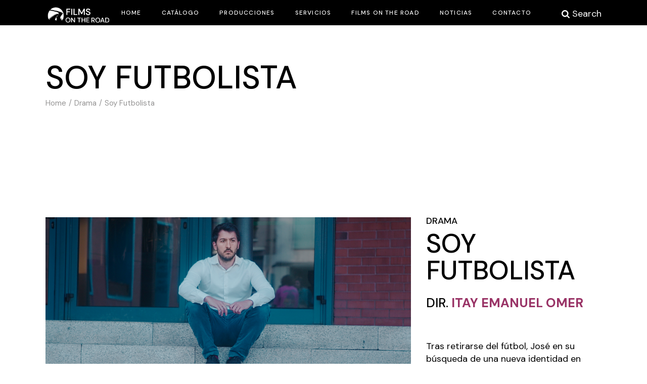

--- FILE ---
content_type: text/html; charset=UTF-8
request_url: https://filmsontheroad.com/proyectos/soy_futbolista
body_size: 18988
content:
<!DOCTYPE html>
<html lang="es">
<head>
	<meta charset="UTF-8">
	<meta name="viewport" content="width=device-width, initial-scale=1, user-scalable=yes">

	<meta name='robots' content='index, follow, max-image-preview:large, max-snippet:-1, max-video-preview:-1' />

	<!-- This site is optimized with the Yoast SEO plugin v26.8 - https://yoast.com/product/yoast-seo-wordpress/ -->
	<title>Soy Futbolista</title>
	<meta name="description" content="Itay Emanuel Omer se une a Films on the Road, nos muestra una historia de conflictos identitarios tras dejar atrás su sueño de toda la vida." />
	<link rel="canonical" href="https://filmsontheroad.com/proyectos/soy_futbolista" />
	<meta property="og:locale" content="es_ES" />
	<meta property="og:type" content="article" />
	<meta property="og:title" content="Soy Futbolista" />
	<meta property="og:description" content="Itay Emanuel Omer se une a Films on the Road, nos muestra una historia de conflictos identitarios tras dejar atrás su sueño de toda la vida." />
	<meta property="og:url" content="https://filmsontheroad.com/proyectos/soy_futbolista" />
	<meta property="og:site_name" content="Films on the Road | Distribución de cortometrajes" />
	<meta property="article:publisher" content="https://facebook.com/filmsontheroad" />
	<meta property="article:modified_time" content="2024-11-28T08:53:40+00:00" />
	<meta property="og:image" content="https://filmsontheroad.com/wp-content/uploads/2024/01/poster.png" />
	<meta property="og:image:width" content="1000" />
	<meta property="og:image:height" content="600" />
	<meta property="og:image:type" content="image/png" />
	<meta name="twitter:card" content="summary_large_image" />
	<meta name="twitter:label1" content="Tiempo de lectura" />
	<meta name="twitter:data1" content="1 minuto" />
	<script data-jetpack-boost="ignore" type="application/ld+json" class="yoast-schema-graph">{"@context":"https://schema.org","@graph":[{"@type":"WebPage","@id":"https://filmsontheroad.com/proyectos/soy_futbolista","url":"https://filmsontheroad.com/proyectos/soy_futbolista","name":"Soy Futbolista","isPartOf":{"@id":"https://filmsontheroad.com/#website"},"primaryImageOfPage":{"@id":"https://filmsontheroad.com/proyectos/soy_futbolista#primaryimage"},"image":{"@id":"https://filmsontheroad.com/proyectos/soy_futbolista#primaryimage"},"thumbnailUrl":"https://i0.wp.com/filmsontheroad.com/wp-content/uploads/2024/01/poster.png?fit=1000%2C600&ssl=1","datePublished":"2024-01-15T07:41:54+00:00","dateModified":"2024-11-28T08:53:40+00:00","description":"Itay Emanuel Omer se une a Films on the Road, nos muestra una historia de conflictos identitarios tras dejar atrás su sueño de toda la vida.","breadcrumb":{"@id":"https://filmsontheroad.com/proyectos/soy_futbolista#breadcrumb"},"inLanguage":"es","potentialAction":[{"@type":"ReadAction","target":["https://filmsontheroad.com/proyectos/soy_futbolista"]}]},{"@type":"ImageObject","inLanguage":"es","@id":"https://filmsontheroad.com/proyectos/soy_futbolista#primaryimage","url":"https://i0.wp.com/filmsontheroad.com/wp-content/uploads/2024/01/poster.png?fit=1000%2C600&ssl=1","contentUrl":"https://i0.wp.com/filmsontheroad.com/wp-content/uploads/2024/01/poster.png?fit=1000%2C600&ssl=1","width":1000,"height":600,"caption":"poster"},{"@type":"BreadcrumbList","@id":"https://filmsontheroad.com/proyectos/soy_futbolista#breadcrumb","itemListElement":[{"@type":"ListItem","position":1,"name":"Portada","item":"https://filmsontheroad.com/"},{"@type":"ListItem","position":2,"name":"Coppola Portfolio","item":"https://filmsontheroad.com/proyectos"},{"@type":"ListItem","position":3,"name":"Soy Futbolista"}]},{"@type":"WebSite","@id":"https://filmsontheroad.com/#website","url":"https://filmsontheroad.com/","name":"Films on the Road | Distribución de cortometrajes","description":"Distribución de cortometrajes","publisher":{"@id":"https://filmsontheroad.com/#organization"},"alternateName":"Films on the Road | Distribución de cortometrajes","potentialAction":[{"@type":"SearchAction","target":{"@type":"EntryPoint","urlTemplate":"https://filmsontheroad.com/?s={search_term_string}"},"query-input":{"@type":"PropertyValueSpecification","valueRequired":true,"valueName":"search_term_string"}}],"inLanguage":"es"},{"@type":"Organization","@id":"https://filmsontheroad.com/#organization","name":"Films on the Road | Distribución de cortometrajes","alternateName":"Films on the Road | Distribución de cortometrajes","url":"https://filmsontheroad.com/","logo":{"@type":"ImageObject","inLanguage":"es","@id":"https://filmsontheroad.com/#/schema/logo/image/","url":"https://filmsontheroad.com/wp-content/uploads/2022/05/logo-films-on-the-road-.png","contentUrl":"https://filmsontheroad.com/wp-content/uploads/2022/05/logo-films-on-the-road-.png","width":924,"height":999,"caption":"Films on the Road | Distribución de cortometrajes"},"image":{"@id":"https://filmsontheroad.com/#/schema/logo/image/"},"sameAs":["https://facebook.com/filmsontheroad","https://www.instagram.com/filmsontheroad","https://vimeo.com/254752398"]}]}</script>
	<!-- / Yoast SEO plugin. -->


<link rel='dns-prefetch' href='//stats.wp.com' />
<link rel='dns-prefetch' href='//fonts.googleapis.com' />
<link rel='preconnect' href='//i0.wp.com' />
<link rel='preconnect' href='//c0.wp.com' />
<link rel="alternate" type="application/rss+xml" title="Films on the Road | Distribución de cortometrajes &raquo; Feed" href="https://filmsontheroad.com/feed" />
<link rel="alternate" type="application/rss+xml" title="Films on the Road | Distribución de cortometrajes &raquo; Feed de los comentarios" href="https://filmsontheroad.com/comments/feed" />
<link rel="alternate" type="application/rss+xml" title="Films on the Road | Distribución de cortometrajes &raquo; Comentario Soy Futbolista del feed" href="https://filmsontheroad.com/proyectos/soy_futbolista/feed" />
<link rel="alternate" title="oEmbed (JSON)" type="application/json+oembed" href="https://filmsontheroad.com/wp-json/oembed/1.0/embed?url=https%3A%2F%2Ffilmsontheroad.com%2Fproyectos%2Fsoy_futbolista" />
<link rel="alternate" title="oEmbed (XML)" type="text/xml+oembed" href="https://filmsontheroad.com/wp-json/oembed/1.0/embed?url=https%3A%2F%2Ffilmsontheroad.com%2Fproyectos%2Fsoy_futbolista&#038;format=xml" />
<style id='wp-img-auto-sizes-contain-inline-css' type='text/css'>
img:is([sizes=auto i],[sizes^="auto," i]){contain-intrinsic-size:3000px 1500px}
/*# sourceURL=wp-img-auto-sizes-contain-inline-css */
</style>

<link rel='stylesheet' id='sbi_styles-css' href='https://filmsontheroad.com/wp-content/plugins/instagram-feed/css/sbi-styles.min.css?ver=6.10.0' type='text/css' media='all' />
<link rel='stylesheet' id='dripicons-css' href='https://filmsontheroad.com/wp-content/plugins/coppola-core/inc/icons/dripicons/assets/css/dripicons.min.css?ver=edabcd0f758a7dbac1bff1c295518639' type='text/css' media='all' />
<link rel='stylesheet' id='elegant-icons-css' href='https://filmsontheroad.com/wp-content/plugins/coppola-core/inc/icons/elegant-icons/assets/css/elegant-icons.min.css?ver=edabcd0f758a7dbac1bff1c295518639' type='text/css' media='all' />
<link rel='stylesheet' id='font-awesome-css' href='https://filmsontheroad.com/wp-content/plugins/coppola-core/inc/icons/font-awesome/assets/css/all.min.css?ver=edabcd0f758a7dbac1bff1c295518639' type='text/css' media='all' />
<link rel='stylesheet' id='fontkiko-css' href='https://filmsontheroad.com/wp-content/plugins/coppola-core/inc/icons/fontkiko/assets/css/kiko-all.min.css?ver=edabcd0f758a7dbac1bff1c295518639' type='text/css' media='all' />
<link rel='stylesheet' id='ionicons-css' href='https://filmsontheroad.com/wp-content/plugins/coppola-core/inc/icons/ionicons/assets/css/ionicons.min.css?ver=edabcd0f758a7dbac1bff1c295518639' type='text/css' media='all' />
<link rel='stylesheet' id='linea-icons-css' href='https://filmsontheroad.com/wp-content/plugins/coppola-core/inc/icons/linea-icons/assets/css/linea-icons.min.css?ver=edabcd0f758a7dbac1bff1c295518639' type='text/css' media='all' />
<link rel='stylesheet' id='linear-icons-css' href='https://filmsontheroad.com/wp-content/plugins/coppola-core/inc/icons/linear-icons/assets/css/linear-icons.min.css?ver=edabcd0f758a7dbac1bff1c295518639' type='text/css' media='all' />
<link rel='stylesheet' id='material-icons-css' href='https://fonts.googleapis.com/icon?family=Material+Icons&#038;ver=6.9' type='text/css' media='all' />
<link rel='stylesheet' id='simple-line-icons-css' href='https://filmsontheroad.com/wp-content/plugins/coppola-core/inc/icons/simple-line-icons/assets/css/simple-line-icons.min.css?ver=edabcd0f758a7dbac1bff1c295518639' type='text/css' media='all' />
<style id='wp-emoji-styles-inline-css' type='text/css'>

	img.wp-smiley, img.emoji {
		display: inline !important;
		border: none !important;
		box-shadow: none !important;
		height: 1em !important;
		width: 1em !important;
		margin: 0 0.07em !important;
		vertical-align: -0.1em !important;
		background: none !important;
		padding: 0 !important;
	}
/*# sourceURL=wp-emoji-styles-inline-css */
</style>
<link rel='stylesheet' id='wp-block-library-css' href='https://c0.wp.com/c/6.9/wp-includes/css/dist/block-library/style.min.css' type='text/css' media='all' />
<style id='classic-theme-styles-inline-css' type='text/css'>
/*! This file is auto-generated */
.wp-block-button__link{color:#fff;background-color:#32373c;border-radius:9999px;box-shadow:none;text-decoration:none;padding:calc(.667em + 2px) calc(1.333em + 2px);font-size:1.125em}.wp-block-file__button{background:#32373c;color:#fff;text-decoration:none}
/*# sourceURL=/wp-includes/css/classic-themes.min.css */
</style>
<link rel='stylesheet' id='mediaelement-css' href='https://c0.wp.com/c/6.9/wp-includes/js/mediaelement/mediaelementplayer-legacy.min.css' type='text/css' media='all' />
<link rel='stylesheet' id='wp-mediaelement-css' href='https://c0.wp.com/c/6.9/wp-includes/js/mediaelement/wp-mediaelement.min.css' type='text/css' media='all' />
<style id='jetpack-sharing-buttons-style-inline-css' type='text/css'>
.jetpack-sharing-buttons__services-list{display:flex;flex-direction:row;flex-wrap:wrap;gap:0;list-style-type:none;margin:5px;padding:0}.jetpack-sharing-buttons__services-list.has-small-icon-size{font-size:12px}.jetpack-sharing-buttons__services-list.has-normal-icon-size{font-size:16px}.jetpack-sharing-buttons__services-list.has-large-icon-size{font-size:24px}.jetpack-sharing-buttons__services-list.has-huge-icon-size{font-size:36px}@media print{.jetpack-sharing-buttons__services-list{display:none!important}}.editor-styles-wrapper .wp-block-jetpack-sharing-buttons{gap:0;padding-inline-start:0}ul.jetpack-sharing-buttons__services-list.has-background{padding:1.25em 2.375em}
/*# sourceURL=https://filmsontheroad.com/wp-content/plugins/jetpack/_inc/blocks/sharing-buttons/view.css */
</style>
<style id='global-styles-inline-css' type='text/css'>
:root{--wp--preset--aspect-ratio--square: 1;--wp--preset--aspect-ratio--4-3: 4/3;--wp--preset--aspect-ratio--3-4: 3/4;--wp--preset--aspect-ratio--3-2: 3/2;--wp--preset--aspect-ratio--2-3: 2/3;--wp--preset--aspect-ratio--16-9: 16/9;--wp--preset--aspect-ratio--9-16: 9/16;--wp--preset--color--black: #000000;--wp--preset--color--cyan-bluish-gray: #abb8c3;--wp--preset--color--white: #ffffff;--wp--preset--color--pale-pink: #f78da7;--wp--preset--color--vivid-red: #cf2e2e;--wp--preset--color--luminous-vivid-orange: #ff6900;--wp--preset--color--luminous-vivid-amber: #fcb900;--wp--preset--color--light-green-cyan: #7bdcb5;--wp--preset--color--vivid-green-cyan: #00d084;--wp--preset--color--pale-cyan-blue: #8ed1fc;--wp--preset--color--vivid-cyan-blue: #0693e3;--wp--preset--color--vivid-purple: #9b51e0;--wp--preset--gradient--vivid-cyan-blue-to-vivid-purple: linear-gradient(135deg,rgb(6,147,227) 0%,rgb(155,81,224) 100%);--wp--preset--gradient--light-green-cyan-to-vivid-green-cyan: linear-gradient(135deg,rgb(122,220,180) 0%,rgb(0,208,130) 100%);--wp--preset--gradient--luminous-vivid-amber-to-luminous-vivid-orange: linear-gradient(135deg,rgb(252,185,0) 0%,rgb(255,105,0) 100%);--wp--preset--gradient--luminous-vivid-orange-to-vivid-red: linear-gradient(135deg,rgb(255,105,0) 0%,rgb(207,46,46) 100%);--wp--preset--gradient--very-light-gray-to-cyan-bluish-gray: linear-gradient(135deg,rgb(238,238,238) 0%,rgb(169,184,195) 100%);--wp--preset--gradient--cool-to-warm-spectrum: linear-gradient(135deg,rgb(74,234,220) 0%,rgb(151,120,209) 20%,rgb(207,42,186) 40%,rgb(238,44,130) 60%,rgb(251,105,98) 80%,rgb(254,248,76) 100%);--wp--preset--gradient--blush-light-purple: linear-gradient(135deg,rgb(255,206,236) 0%,rgb(152,150,240) 100%);--wp--preset--gradient--blush-bordeaux: linear-gradient(135deg,rgb(254,205,165) 0%,rgb(254,45,45) 50%,rgb(107,0,62) 100%);--wp--preset--gradient--luminous-dusk: linear-gradient(135deg,rgb(255,203,112) 0%,rgb(199,81,192) 50%,rgb(65,88,208) 100%);--wp--preset--gradient--pale-ocean: linear-gradient(135deg,rgb(255,245,203) 0%,rgb(182,227,212) 50%,rgb(51,167,181) 100%);--wp--preset--gradient--electric-grass: linear-gradient(135deg,rgb(202,248,128) 0%,rgb(113,206,126) 100%);--wp--preset--gradient--midnight: linear-gradient(135deg,rgb(2,3,129) 0%,rgb(40,116,252) 100%);--wp--preset--font-size--small: 13px;--wp--preset--font-size--medium: 20px;--wp--preset--font-size--large: 36px;--wp--preset--font-size--x-large: 42px;--wp--preset--spacing--20: 0.44rem;--wp--preset--spacing--30: 0.67rem;--wp--preset--spacing--40: 1rem;--wp--preset--spacing--50: 1.5rem;--wp--preset--spacing--60: 2.25rem;--wp--preset--spacing--70: 3.38rem;--wp--preset--spacing--80: 5.06rem;--wp--preset--shadow--natural: 6px 6px 9px rgba(0, 0, 0, 0.2);--wp--preset--shadow--deep: 12px 12px 50px rgba(0, 0, 0, 0.4);--wp--preset--shadow--sharp: 6px 6px 0px rgba(0, 0, 0, 0.2);--wp--preset--shadow--outlined: 6px 6px 0px -3px rgb(255, 255, 255), 6px 6px rgb(0, 0, 0);--wp--preset--shadow--crisp: 6px 6px 0px rgb(0, 0, 0);}:where(.is-layout-flex){gap: 0.5em;}:where(.is-layout-grid){gap: 0.5em;}body .is-layout-flex{display: flex;}.is-layout-flex{flex-wrap: wrap;align-items: center;}.is-layout-flex > :is(*, div){margin: 0;}body .is-layout-grid{display: grid;}.is-layout-grid > :is(*, div){margin: 0;}:where(.wp-block-columns.is-layout-flex){gap: 2em;}:where(.wp-block-columns.is-layout-grid){gap: 2em;}:where(.wp-block-post-template.is-layout-flex){gap: 1.25em;}:where(.wp-block-post-template.is-layout-grid){gap: 1.25em;}.has-black-color{color: var(--wp--preset--color--black) !important;}.has-cyan-bluish-gray-color{color: var(--wp--preset--color--cyan-bluish-gray) !important;}.has-white-color{color: var(--wp--preset--color--white) !important;}.has-pale-pink-color{color: var(--wp--preset--color--pale-pink) !important;}.has-vivid-red-color{color: var(--wp--preset--color--vivid-red) !important;}.has-luminous-vivid-orange-color{color: var(--wp--preset--color--luminous-vivid-orange) !important;}.has-luminous-vivid-amber-color{color: var(--wp--preset--color--luminous-vivid-amber) !important;}.has-light-green-cyan-color{color: var(--wp--preset--color--light-green-cyan) !important;}.has-vivid-green-cyan-color{color: var(--wp--preset--color--vivid-green-cyan) !important;}.has-pale-cyan-blue-color{color: var(--wp--preset--color--pale-cyan-blue) !important;}.has-vivid-cyan-blue-color{color: var(--wp--preset--color--vivid-cyan-blue) !important;}.has-vivid-purple-color{color: var(--wp--preset--color--vivid-purple) !important;}.has-black-background-color{background-color: var(--wp--preset--color--black) !important;}.has-cyan-bluish-gray-background-color{background-color: var(--wp--preset--color--cyan-bluish-gray) !important;}.has-white-background-color{background-color: var(--wp--preset--color--white) !important;}.has-pale-pink-background-color{background-color: var(--wp--preset--color--pale-pink) !important;}.has-vivid-red-background-color{background-color: var(--wp--preset--color--vivid-red) !important;}.has-luminous-vivid-orange-background-color{background-color: var(--wp--preset--color--luminous-vivid-orange) !important;}.has-luminous-vivid-amber-background-color{background-color: var(--wp--preset--color--luminous-vivid-amber) !important;}.has-light-green-cyan-background-color{background-color: var(--wp--preset--color--light-green-cyan) !important;}.has-vivid-green-cyan-background-color{background-color: var(--wp--preset--color--vivid-green-cyan) !important;}.has-pale-cyan-blue-background-color{background-color: var(--wp--preset--color--pale-cyan-blue) !important;}.has-vivid-cyan-blue-background-color{background-color: var(--wp--preset--color--vivid-cyan-blue) !important;}.has-vivid-purple-background-color{background-color: var(--wp--preset--color--vivid-purple) !important;}.has-black-border-color{border-color: var(--wp--preset--color--black) !important;}.has-cyan-bluish-gray-border-color{border-color: var(--wp--preset--color--cyan-bluish-gray) !important;}.has-white-border-color{border-color: var(--wp--preset--color--white) !important;}.has-pale-pink-border-color{border-color: var(--wp--preset--color--pale-pink) !important;}.has-vivid-red-border-color{border-color: var(--wp--preset--color--vivid-red) !important;}.has-luminous-vivid-orange-border-color{border-color: var(--wp--preset--color--luminous-vivid-orange) !important;}.has-luminous-vivid-amber-border-color{border-color: var(--wp--preset--color--luminous-vivid-amber) !important;}.has-light-green-cyan-border-color{border-color: var(--wp--preset--color--light-green-cyan) !important;}.has-vivid-green-cyan-border-color{border-color: var(--wp--preset--color--vivid-green-cyan) !important;}.has-pale-cyan-blue-border-color{border-color: var(--wp--preset--color--pale-cyan-blue) !important;}.has-vivid-cyan-blue-border-color{border-color: var(--wp--preset--color--vivid-cyan-blue) !important;}.has-vivid-purple-border-color{border-color: var(--wp--preset--color--vivid-purple) !important;}.has-vivid-cyan-blue-to-vivid-purple-gradient-background{background: var(--wp--preset--gradient--vivid-cyan-blue-to-vivid-purple) !important;}.has-light-green-cyan-to-vivid-green-cyan-gradient-background{background: var(--wp--preset--gradient--light-green-cyan-to-vivid-green-cyan) !important;}.has-luminous-vivid-amber-to-luminous-vivid-orange-gradient-background{background: var(--wp--preset--gradient--luminous-vivid-amber-to-luminous-vivid-orange) !important;}.has-luminous-vivid-orange-to-vivid-red-gradient-background{background: var(--wp--preset--gradient--luminous-vivid-orange-to-vivid-red) !important;}.has-very-light-gray-to-cyan-bluish-gray-gradient-background{background: var(--wp--preset--gradient--very-light-gray-to-cyan-bluish-gray) !important;}.has-cool-to-warm-spectrum-gradient-background{background: var(--wp--preset--gradient--cool-to-warm-spectrum) !important;}.has-blush-light-purple-gradient-background{background: var(--wp--preset--gradient--blush-light-purple) !important;}.has-blush-bordeaux-gradient-background{background: var(--wp--preset--gradient--blush-bordeaux) !important;}.has-luminous-dusk-gradient-background{background: var(--wp--preset--gradient--luminous-dusk) !important;}.has-pale-ocean-gradient-background{background: var(--wp--preset--gradient--pale-ocean) !important;}.has-electric-grass-gradient-background{background: var(--wp--preset--gradient--electric-grass) !important;}.has-midnight-gradient-background{background: var(--wp--preset--gradient--midnight) !important;}.has-small-font-size{font-size: var(--wp--preset--font-size--small) !important;}.has-medium-font-size{font-size: var(--wp--preset--font-size--medium) !important;}.has-large-font-size{font-size: var(--wp--preset--font-size--large) !important;}.has-x-large-font-size{font-size: var(--wp--preset--font-size--x-large) !important;}
:where(.wp-block-post-template.is-layout-flex){gap: 1.25em;}:where(.wp-block-post-template.is-layout-grid){gap: 1.25em;}
:where(.wp-block-term-template.is-layout-flex){gap: 1.25em;}:where(.wp-block-term-template.is-layout-grid){gap: 1.25em;}
:where(.wp-block-columns.is-layout-flex){gap: 2em;}:where(.wp-block-columns.is-layout-grid){gap: 2em;}
:root :where(.wp-block-pullquote){font-size: 1.5em;line-height: 1.6;}
/*# sourceURL=global-styles-inline-css */
</style>
<link rel='stylesheet' id='contact-form-7-css' href='https://filmsontheroad.com/wp-content/plugins/contact-form-7/includes/css/styles.css?ver=6.1.4' type='text/css' media='all' />
<style id='contact-form-7-inline-css' type='text/css'>
.wpcf7 .wpcf7-recaptcha iframe {margin-bottom: 0;}.wpcf7 .wpcf7-recaptcha[data-align="center"] > div {margin: 0 auto;}.wpcf7 .wpcf7-recaptcha[data-align="right"] > div {margin: 0 0 0 auto;}
/*# sourceURL=contact-form-7-inline-css */
</style>
<link rel='stylesheet' id='ctf_styles-css' href='https://filmsontheroad.com/wp-content/plugins/custom-twitter-feeds/css/ctf-styles.min.css?ver=2.3.1' type='text/css' media='all' />
<link rel='stylesheet' id='magnific-popup-css' href='https://filmsontheroad.com/wp-content/plugins/coppola-core/assets/plugins/magnific-popup/magnific-popup.css?ver=edabcd0f758a7dbac1bff1c295518639' type='text/css' media='all' />
<link rel='stylesheet' id='perfect-scrollbar-css' href='https://filmsontheroad.com/wp-content/plugins/coppola-core/assets/plugins/perfect-scrollbar/perfect-scrollbar.css?ver=edabcd0f758a7dbac1bff1c295518639' type='text/css' media='all' />
<link rel='stylesheet' id='swiper-css' href='https://filmsontheroad.com/wp-content/plugins/elementor/assets/lib/swiper/v8/css/swiper.min.css?ver=8.4.5' type='text/css' media='all' />
<link rel='stylesheet' id='coppola-main-css' href='https://filmsontheroad.com/wp-content/themes/coppola/assets/css/main.min.css?ver=edabcd0f758a7dbac1bff1c295518639' type='text/css' media='all' />
<link rel='stylesheet' id='coppola-core-style-css' href='https://filmsontheroad.com/wp-content/plugins/coppola-core/assets/css/coppola-core.min.css?ver=edabcd0f758a7dbac1bff1c295518639' type='text/css' media='all' />
<link rel='stylesheet' id='coppola-google-fonts-css' href='https://fonts.googleapis.com/css?family=DM+Sans%3A300%2C400%2C500%2C600%2C700%7CAnton%3A300%2C400%2C500%2C600%2C700%7CLibre+Baskerville%3A300%2C400%2C500%2C600%2C700&#038;subset=latin-ext&#038;display=swap&#038;ver=1.0.0' type='text/css' media='all' />
<link rel='stylesheet' id='coppola-grid-css' href='https://filmsontheroad.com/wp-content/themes/coppola/assets/css/grid.min.css?ver=edabcd0f758a7dbac1bff1c295518639' type='text/css' media='all' />
<link rel='stylesheet' id='coppola-style-css' href='https://filmsontheroad.com/wp-content/themes/coppola/style.css?ver=edabcd0f758a7dbac1bff1c295518639' type='text/css' media='all' />
<style id='coppola-style-inline-css' type='text/css'>
#qodef-back-to-top .qodef-back-to-top-icon { color: #0a0a0a;background-color: #0a0a0a;}#qodef-back-to-top:hover .qodef-back-to-top-icon { color: #0a0a0a;background-color: #0a0a0a;}#qodef-page-footer-top-area-inner { padding-left: 7%!important;padding-right: 7%!important;}#qodef-page-footer-bottom-area-inner:after { background-color: #3f3f3f;height: 1px;width: 95%;}#qodef-page-footer-bottom-area-inner { padding-left: 7%!important;padding-right: 7%!important;}#qodef-fullscreen-area { background-color: #ffffff;}.qodef-fullscreen-menu > ul > li > a { color: #ffffff;}.qodef-fullscreen-menu .qodef-drop-down-second-inner ul li > a { color: #ffffff;}.qodef--passepartout #qodef-page-wrapper { background-color: #ffffff;}.qodef--passepartout { background-color: #ffffff;}#qodef-page-inner { padding: 140px 0px 110px 0px;}@media only screen and (max-width: 1024px) { #qodef-page-inner { padding: 100px 0px 110px 0px;}}:root { --qode-main-color: #0a0a0a;}.qodef-header-sticky { background-color: #000000;}#qodef-page-header .qodef-header-logo-link { height: 50px;}#qodef-page-mobile-header .qodef-mobile-header-logo-link { height: 70px;}#qodef-side-area { background-color: #000000;width: 440px;right: -440px;}.qodef-side-area--opened .qodef-side-area-cover { background-color: #ffffff;}.qodef-page-title { background-color: #ffffff;}.widget .qodef-search-opener { font-size: 5;}.widget .qodef-search-opener { font-size: 5;}.qodef-header--standard #qodef-page-header { height: 50px;background-color: #000000;}.qodef-header--standard #qodef-page-header-inner { padding-left: 0px;padding-right: 0px;margin-top: 0px;}
/*# sourceURL=coppola-style-inline-css */
</style>


<link rel="https://api.w.org/" href="https://filmsontheroad.com/wp-json/" /><link rel="EditURI" type="application/rsd+xml" title="RSD" href="https://filmsontheroad.com/xmlrpc.php?rsd" />
	<style>img#wpstats{display:none}</style>
		<meta name="generator" content="Elementor 3.34.2; features: additional_custom_breakpoints; settings: css_print_method-external, google_font-enabled, font_display-auto">
			<style>
				.e-con.e-parent:nth-of-type(n+4):not(.e-lazyloaded):not(.e-no-lazyload),
				.e-con.e-parent:nth-of-type(n+4):not(.e-lazyloaded):not(.e-no-lazyload) * {
					background-image: none !important;
				}
				@media screen and (max-height: 1024px) {
					.e-con.e-parent:nth-of-type(n+3):not(.e-lazyloaded):not(.e-no-lazyload),
					.e-con.e-parent:nth-of-type(n+3):not(.e-lazyloaded):not(.e-no-lazyload) * {
						background-image: none !important;
					}
				}
				@media screen and (max-height: 640px) {
					.e-con.e-parent:nth-of-type(n+2):not(.e-lazyloaded):not(.e-no-lazyload),
					.e-con.e-parent:nth-of-type(n+2):not(.e-lazyloaded):not(.e-no-lazyload) * {
						background-image: none !important;
					}
				}
			</style>
			<meta name="generator" content="Powered by Slider Revolution 6.5.16 - responsive, Mobile-Friendly Slider Plugin for WordPress with comfortable drag and drop interface." />
<link rel="icon" href="https://i0.wp.com/filmsontheroad.com/wp-content/uploads/2022/05/cropped-logo-films-on-the-road.png?fit=32%2C32&#038;ssl=1" sizes="32x32" />
<link rel="icon" href="https://i0.wp.com/filmsontheroad.com/wp-content/uploads/2022/05/cropped-logo-films-on-the-road.png?fit=192%2C192&#038;ssl=1" sizes="192x192" />
<link rel="apple-touch-icon" href="https://i0.wp.com/filmsontheroad.com/wp-content/uploads/2022/05/cropped-logo-films-on-the-road.png?fit=180%2C180&#038;ssl=1" />
<meta name="msapplication-TileImage" content="https://i0.wp.com/filmsontheroad.com/wp-content/uploads/2022/05/cropped-logo-films-on-the-road.png?fit=270%2C270&#038;ssl=1" />

		<style type="text/css" id="wp-custom-css">
			.widget .qodef-search-form-field{
	color:white;
}

.widget .qodef-search-form-field:focus{
	color:white;
		border: 2px solid #fff;	
}

.widget a{
	color:white;
}

.qodef-portfolio-single .qodef-portfolio-info a, .qodef-portfolio-single .qodef-portfolio-info p{
	background-color: black;
	color:white;
	margin-left:20px
}		</style>
		</head>
<body data-rsssl=1 class="wp-singular portfolio-item-template-default single single-portfolio-item postid-13440 wp-theme-coppola qode-framework-1.1.8  qodef--passepartout qodef-header--standard qodef-header-appearance--sticky qodef-mobile-header--standard qodef-drop-down-second--full-width qodef-drop-down-second--default qodef-layout--masonry-small coppola-core-1.0.1 coppola-1.0.1 qodef-content-grid-1400 qodef-header-standard--left qodef-search--fullscreen elementor-default elementor-kit-9" itemscope itemtype="https://schema.org/WebPage">
	<a class="skip-link screen-reader-text" href="#qodef-page-content">Skip to the content</a>	<div id="qodef-page-wrapper" class="">
		<header id="qodef-page-header"  role="banner">
		<div id="qodef-page-header-inner" class="qodef-content-grid qodef-skin--light">
		<a itemprop="url" class="qodef-header-logo-link qodef-height--set qodef-source--image" href="https://filmsontheroad.com/" rel="home">
	<img fetchpriority="high" width="2406" height="956" src="https://i0.wp.com/filmsontheroad.com/wp-content/uploads/2022/07/Logo-para-cabecera-blanco.png?fit=2406%2C956&amp;ssl=1" class="qodef-header-logo-image qodef--main" alt="logo main" itemprop="image" srcset="https://i0.wp.com/filmsontheroad.com/wp-content/uploads/2022/07/Logo-para-cabecera-blanco.png?w=2406&amp;ssl=1 2406w, https://i0.wp.com/filmsontheroad.com/wp-content/uploads/2022/07/Logo-para-cabecera-blanco.png?resize=300%2C119&amp;ssl=1 300w, https://i0.wp.com/filmsontheroad.com/wp-content/uploads/2022/07/Logo-para-cabecera-blanco.png?resize=1024%2C407&amp;ssl=1 1024w, https://i0.wp.com/filmsontheroad.com/wp-content/uploads/2022/07/Logo-para-cabecera-blanco.png?resize=768%2C305&amp;ssl=1 768w, https://i0.wp.com/filmsontheroad.com/wp-content/uploads/2022/07/Logo-para-cabecera-blanco.png?resize=1536%2C610&amp;ssl=1 1536w, https://i0.wp.com/filmsontheroad.com/wp-content/uploads/2022/07/Logo-para-cabecera-blanco.png?resize=2048%2C814&amp;ssl=1 2048w" sizes="(max-width: 2406px) 100vw, 2406px" /><img width="2406" height="956" src="https://i0.wp.com/filmsontheroad.com/wp-content/uploads/2022/07/Logo-para-cabecera-blanco.png?fit=2406%2C956&amp;ssl=1" class="qodef-header-logo-image qodef--dark" alt="logo dark" itemprop="image" srcset="https://i0.wp.com/filmsontheroad.com/wp-content/uploads/2022/07/Logo-para-cabecera-blanco.png?w=2406&amp;ssl=1 2406w, https://i0.wp.com/filmsontheroad.com/wp-content/uploads/2022/07/Logo-para-cabecera-blanco.png?resize=300%2C119&amp;ssl=1 300w, https://i0.wp.com/filmsontheroad.com/wp-content/uploads/2022/07/Logo-para-cabecera-blanco.png?resize=1024%2C407&amp;ssl=1 1024w, https://i0.wp.com/filmsontheroad.com/wp-content/uploads/2022/07/Logo-para-cabecera-blanco.png?resize=768%2C305&amp;ssl=1 768w, https://i0.wp.com/filmsontheroad.com/wp-content/uploads/2022/07/Logo-para-cabecera-blanco.png?resize=1536%2C610&amp;ssl=1 1536w, https://i0.wp.com/filmsontheroad.com/wp-content/uploads/2022/07/Logo-para-cabecera-blanco.png?resize=2048%2C814&amp;ssl=1 2048w" sizes="(max-width: 2406px) 100vw, 2406px" /><img width="2406" height="956" src="https://i0.wp.com/filmsontheroad.com/wp-content/uploads/2022/07/Logo-para-cabecera-blanco.png?fit=2406%2C956&amp;ssl=1" class="qodef-header-logo-image qodef--light" alt="logo light" itemprop="image" srcset="https://i0.wp.com/filmsontheroad.com/wp-content/uploads/2022/07/Logo-para-cabecera-blanco.png?w=2406&amp;ssl=1 2406w, https://i0.wp.com/filmsontheroad.com/wp-content/uploads/2022/07/Logo-para-cabecera-blanco.png?resize=300%2C119&amp;ssl=1 300w, https://i0.wp.com/filmsontheroad.com/wp-content/uploads/2022/07/Logo-para-cabecera-blanco.png?resize=1024%2C407&amp;ssl=1 1024w, https://i0.wp.com/filmsontheroad.com/wp-content/uploads/2022/07/Logo-para-cabecera-blanco.png?resize=768%2C305&amp;ssl=1 768w, https://i0.wp.com/filmsontheroad.com/wp-content/uploads/2022/07/Logo-para-cabecera-blanco.png?resize=1536%2C610&amp;ssl=1 1536w, https://i0.wp.com/filmsontheroad.com/wp-content/uploads/2022/07/Logo-para-cabecera-blanco.png?resize=2048%2C814&amp;ssl=1 2048w" sizes="(max-width: 2406px) 100vw, 2406px" /></a>
	<nav class="qodef-header-navigation" role="navigation" aria-label="Top Menu">
		<ul id="menu-main-menu-1" class="menu"><li class="menu-item menu-item-type-post_type menu-item-object-page menu-item-home menu-item-10652 10652"><a href="https://filmsontheroad.com/"><span class="qodef-menu-item-text">Home<svg class="qodef-svg--underline" xmlns="http://www.w3.org/2000/svg" width="389.9833" height="51.6125" viewBox="0 0 389.9833 51.6125" preserveAspectRatio="none"><path d="M6.697,10.2755,386.9679.453C356.6,8.9365,325.1665,13.1211,293.7054,15.216c-27.8931,1.8573-55.8658,2.09-83.82,2.3228L.0037,19.2839,329.2261,22.55C253.3036,42.1961,173.6777,40.6567,95.9721,51.2409"/></svg></span></a></li>
<li class="menu-item menu-item-type-post_type menu-item-object-page menu-item-9181 9181"><a href="https://filmsontheroad.com/catalogo"><span class="qodef-menu-item-text">CATÁLOGO<svg class="qodef-svg--underline" xmlns="http://www.w3.org/2000/svg" width="389.9833" height="51.6125" viewBox="0 0 389.9833 51.6125" preserveAspectRatio="none"><path d="M6.697,10.2755,386.9679.453C356.6,8.9365,325.1665,13.1211,293.7054,15.216c-27.8931,1.8573-55.8658,2.09-83.82,2.3228L.0037,19.2839,329.2261,22.55C253.3036,42.1961,173.6777,40.6567,95.9721,51.2409"/></svg></span></a></li>
<li class="menu-item menu-item-type-post_type menu-item-object-page menu-item-16625 16625"><a href="https://filmsontheroad.com/nuestras-producciones"><span class="qodef-menu-item-text">PRODUCCIONES<svg class="qodef-svg--underline" xmlns="http://www.w3.org/2000/svg" width="389.9833" height="51.6125" viewBox="0 0 389.9833 51.6125" preserveAspectRatio="none"><path d="M6.697,10.2755,386.9679.453C356.6,8.9365,325.1665,13.1211,293.7054,15.216c-27.8931,1.8573-55.8658,2.09-83.82,2.3228L.0037,19.2839,329.2261,22.55C253.3036,42.1961,173.6777,40.6567,95.9721,51.2409"/></svg></span></a></li>
<li class="menu-item menu-item-type-post_type menu-item-object-page menu-item-10112 10112"><a href="https://filmsontheroad.com/distribuidora-de-cortometrajes"><span class="qodef-menu-item-text">Servicios<svg class="qodef-svg--underline" xmlns="http://www.w3.org/2000/svg" width="389.9833" height="51.6125" viewBox="0 0 389.9833 51.6125" preserveAspectRatio="none"><path d="M6.697,10.2755,386.9679.453C356.6,8.9365,325.1665,13.1211,293.7054,15.216c-27.8931,1.8573-55.8658,2.09-83.82,2.3228L.0037,19.2839,329.2261,22.55C253.3036,42.1961,173.6777,40.6567,95.9721,51.2409"/></svg></span></a></li>
<li class="menu-item menu-item-type-post_type menu-item-object-page menu-item-10141 10141"><a href="https://filmsontheroad.com/filmsontheroad"><span class="qodef-menu-item-text">Films on the road<svg class="qodef-svg--underline" xmlns="http://www.w3.org/2000/svg" width="389.9833" height="51.6125" viewBox="0 0 389.9833 51.6125" preserveAspectRatio="none"><path d="M6.697,10.2755,386.9679.453C356.6,8.9365,325.1665,13.1211,293.7054,15.216c-27.8931,1.8573-55.8658,2.09-83.82,2.3228L.0037,19.2839,329.2261,22.55C253.3036,42.1961,173.6777,40.6567,95.9721,51.2409"/></svg></span></a></li>
<li class="menu-item menu-item-type-post_type menu-item-object-page menu-item-11410 11410"><a href="https://filmsontheroad.com/noticias-distribucion-de-cortometrajes"><span class="qodef-menu-item-text">Noticias<svg class="qodef-svg--underline" xmlns="http://www.w3.org/2000/svg" width="389.9833" height="51.6125" viewBox="0 0 389.9833 51.6125" preserveAspectRatio="none"><path d="M6.697,10.2755,386.9679.453C356.6,8.9365,325.1665,13.1211,293.7054,15.216c-27.8931,1.8573-55.8658,2.09-83.82,2.3228L.0037,19.2839,329.2261,22.55C253.3036,42.1961,173.6777,40.6567,95.9721,51.2409"/></svg></span></a></li>
<li class="menu-item menu-item-type-post_type menu-item-object-page menu-item-10066 10066"><a href="https://filmsontheroad.com/contacto"><span class="qodef-menu-item-text">Contacto<svg class="qodef-svg--underline" xmlns="http://www.w3.org/2000/svg" width="389.9833" height="51.6125" viewBox="0 0 389.9833 51.6125" preserveAspectRatio="none"><path d="M6.697,10.2755,386.9679.453C356.6,8.9365,325.1665,13.1211,293.7054,15.216c-27.8931,1.8573-55.8658,2.09-83.82,2.3228L.0037,19.2839,329.2261,22.55C253.3036,42.1961,173.6777,40.6567,95.9721,51.2409"/></svg></span></a></li>
</ul>	</nav>
	<div class="qodef-widget-holder qodef--one">
		<div id="coppola_core_search_opener-4" class="widget widget_coppola_core_search_opener qodef-header-widget-area-one" data-area="header-widget-one"><a href="javascript:void(0)"  class="qodef-opener-icon qodef-m qodef-source--svg-path qodef-search-opener"  >
	<span class="qodef-m-icon qodef--open">
		<svg xmlns="http://www.w3.org/2000/svg" width="15.7856" height="15.7856" viewBox="0 0 15.7856 15.7856"><path d="M15.7856,14.5708a1.2307,1.2307,0,0,1-1.2144,1.2148,1.1271,1.1271,0,0,1-.8535-.36L10.4639,12.18a6.4911,6.4911,0,0,1-3.7852,1.1768,6.5684,6.5684,0,0,1-2.5947-.5264A6.5414,6.5414,0,0,1,.5264,9.2729a6.6585,6.6585,0,0,1,0-5.1895A6.5426,6.5426,0,0,1,4.084.5264a6.6573,6.6573,0,0,1,5.189,0,6.5385,6.5385,0,0,1,3.5576,3.5571,6.5616,6.5616,0,0,1,.5264,2.5947,6.4955,6.4955,0,0,1-1.1763,3.7852l3.2539,3.2539A1.163,1.163,0,0,1,15.7856,14.5708Zm-6.1045-4.89a4.0953,4.0953,0,0,0,1.2476-3.0029,4.0915,4.0915,0,0,0-1.2476-3.002,4.092,4.092,0,0,0-3.0024-1.248,4.0912,4.0912,0,0,0-3.0024,1.248,4.09,4.09,0,0,0-1.2476,3.002A4.0934,4.0934,0,0,0,3.6763,9.6812a4.0941,4.0941,0,0,0,3.0024,1.2471A4.0949,4.0949,0,0,0,9.6812,9.6812Z"/></svg>	</span>
		<span class="qodef-search-opener-text">Search</span></a>
</div>	</div>
	</div>
	<div class="qodef-header-sticky qodef-custom-header-layout qodef-skin--light qodef-appearance--up">
	<div class="qodef-header-sticky-inner qodef-content-grid">
		<a itemprop="url" class="qodef-header-logo-link qodef-height--set qodef-source--image" href="https://filmsontheroad.com/" rel="home">
	<img loading="lazy" width="2655" height="1412" src="https://i0.wp.com/filmsontheroad.com/wp-content/uploads/2022/07/Logo-final-lateral-blanco.png?fit=2655%2C1412&amp;ssl=1" class="qodef-header-logo-image qodef--main" alt="logo main" itemprop="image" srcset="https://i0.wp.com/filmsontheroad.com/wp-content/uploads/2022/07/Logo-final-lateral-blanco.png?w=2655&amp;ssl=1 2655w, https://i0.wp.com/filmsontheroad.com/wp-content/uploads/2022/07/Logo-final-lateral-blanco.png?resize=300%2C160&amp;ssl=1 300w, https://i0.wp.com/filmsontheroad.com/wp-content/uploads/2022/07/Logo-final-lateral-blanco.png?resize=1024%2C545&amp;ssl=1 1024w, https://i0.wp.com/filmsontheroad.com/wp-content/uploads/2022/07/Logo-final-lateral-blanco.png?resize=768%2C408&amp;ssl=1 768w, https://i0.wp.com/filmsontheroad.com/wp-content/uploads/2022/07/Logo-final-lateral-blanco.png?resize=1536%2C817&amp;ssl=1 1536w, https://i0.wp.com/filmsontheroad.com/wp-content/uploads/2022/07/Logo-final-lateral-blanco.png?resize=2048%2C1089&amp;ssl=1 2048w, https://i0.wp.com/filmsontheroad.com/wp-content/uploads/2022/07/Logo-final-lateral-blanco.png?w=2600&amp;ssl=1 2600w" sizes="(max-width: 2655px) 100vw, 2655px" /></a>
	<nav class="qodef-header-navigation" role="navigation" aria-label="Top Menu">
		<ul id="menu-main-menu-2" class="menu"><li class="menu-item menu-item-type-post_type menu-item-object-page menu-item-home menu-item-10652 10652"><a href="https://filmsontheroad.com/"><span class="qodef-menu-item-text">Home<svg class="qodef-svg--underline" xmlns="http://www.w3.org/2000/svg" width="389.9833" height="51.6125" viewBox="0 0 389.9833 51.6125" preserveAspectRatio="none"><path d="M6.697,10.2755,386.9679.453C356.6,8.9365,325.1665,13.1211,293.7054,15.216c-27.8931,1.8573-55.8658,2.09-83.82,2.3228L.0037,19.2839,329.2261,22.55C253.3036,42.1961,173.6777,40.6567,95.9721,51.2409"/></svg></span></a></li>
<li class="menu-item menu-item-type-post_type menu-item-object-page menu-item-9181 9181"><a href="https://filmsontheroad.com/catalogo"><span class="qodef-menu-item-text">CATÁLOGO<svg class="qodef-svg--underline" xmlns="http://www.w3.org/2000/svg" width="389.9833" height="51.6125" viewBox="0 0 389.9833 51.6125" preserveAspectRatio="none"><path d="M6.697,10.2755,386.9679.453C356.6,8.9365,325.1665,13.1211,293.7054,15.216c-27.8931,1.8573-55.8658,2.09-83.82,2.3228L.0037,19.2839,329.2261,22.55C253.3036,42.1961,173.6777,40.6567,95.9721,51.2409"/></svg></span></a></li>
<li class="menu-item menu-item-type-post_type menu-item-object-page menu-item-16625 16625"><a href="https://filmsontheroad.com/nuestras-producciones"><span class="qodef-menu-item-text">PRODUCCIONES<svg class="qodef-svg--underline" xmlns="http://www.w3.org/2000/svg" width="389.9833" height="51.6125" viewBox="0 0 389.9833 51.6125" preserveAspectRatio="none"><path d="M6.697,10.2755,386.9679.453C356.6,8.9365,325.1665,13.1211,293.7054,15.216c-27.8931,1.8573-55.8658,2.09-83.82,2.3228L.0037,19.2839,329.2261,22.55C253.3036,42.1961,173.6777,40.6567,95.9721,51.2409"/></svg></span></a></li>
<li class="menu-item menu-item-type-post_type menu-item-object-page menu-item-10112 10112"><a href="https://filmsontheroad.com/distribuidora-de-cortometrajes"><span class="qodef-menu-item-text">Servicios<svg class="qodef-svg--underline" xmlns="http://www.w3.org/2000/svg" width="389.9833" height="51.6125" viewBox="0 0 389.9833 51.6125" preserveAspectRatio="none"><path d="M6.697,10.2755,386.9679.453C356.6,8.9365,325.1665,13.1211,293.7054,15.216c-27.8931,1.8573-55.8658,2.09-83.82,2.3228L.0037,19.2839,329.2261,22.55C253.3036,42.1961,173.6777,40.6567,95.9721,51.2409"/></svg></span></a></li>
<li class="menu-item menu-item-type-post_type menu-item-object-page menu-item-10141 10141"><a href="https://filmsontheroad.com/filmsontheroad"><span class="qodef-menu-item-text">Films on the road<svg class="qodef-svg--underline" xmlns="http://www.w3.org/2000/svg" width="389.9833" height="51.6125" viewBox="0 0 389.9833 51.6125" preserveAspectRatio="none"><path d="M6.697,10.2755,386.9679.453C356.6,8.9365,325.1665,13.1211,293.7054,15.216c-27.8931,1.8573-55.8658,2.09-83.82,2.3228L.0037,19.2839,329.2261,22.55C253.3036,42.1961,173.6777,40.6567,95.9721,51.2409"/></svg></span></a></li>
<li class="menu-item menu-item-type-post_type menu-item-object-page menu-item-11410 11410"><a href="https://filmsontheroad.com/noticias-distribucion-de-cortometrajes"><span class="qodef-menu-item-text">Noticias<svg class="qodef-svg--underline" xmlns="http://www.w3.org/2000/svg" width="389.9833" height="51.6125" viewBox="0 0 389.9833 51.6125" preserveAspectRatio="none"><path d="M6.697,10.2755,386.9679.453C356.6,8.9365,325.1665,13.1211,293.7054,15.216c-27.8931,1.8573-55.8658,2.09-83.82,2.3228L.0037,19.2839,329.2261,22.55C253.3036,42.1961,173.6777,40.6567,95.9721,51.2409"/></svg></span></a></li>
<li class="menu-item menu-item-type-post_type menu-item-object-page menu-item-10066 10066"><a href="https://filmsontheroad.com/contacto"><span class="qodef-menu-item-text">Contacto<svg class="qodef-svg--underline" xmlns="http://www.w3.org/2000/svg" width="389.9833" height="51.6125" viewBox="0 0 389.9833 51.6125" preserveAspectRatio="none"><path d="M6.697,10.2755,386.9679.453C356.6,8.9365,325.1665,13.1211,293.7054,15.216c-27.8931,1.8573-55.8658,2.09-83.82,2.3228L.0037,19.2839,329.2261,22.55C253.3036,42.1961,173.6777,40.6567,95.9721,51.2409"/></svg></span></a></li>
</ul>	</nav>
	</div>
</div>
</header>
<header id="qodef-page-mobile-header" role="banner">
		<div id="qodef-page-mobile-header-inner" class="">
		<a itemprop="url" class="qodef-mobile-header-logo-link qodef-height--set qodef-source--image" href="https://filmsontheroad.com/" rel="home">
	<img fetchpriority="high" width="2406" height="956" src="https://i0.wp.com/filmsontheroad.com/wp-content/uploads/2022/07/Logo-para-cabecera-blanco.png?fit=2406%2C956&amp;ssl=1" class="qodef-header-logo-image qodef--main" alt="logo main" itemprop="image" srcset="https://i0.wp.com/filmsontheroad.com/wp-content/uploads/2022/07/Logo-para-cabecera-blanco.png?w=2406&amp;ssl=1 2406w, https://i0.wp.com/filmsontheroad.com/wp-content/uploads/2022/07/Logo-para-cabecera-blanco.png?resize=300%2C119&amp;ssl=1 300w, https://i0.wp.com/filmsontheroad.com/wp-content/uploads/2022/07/Logo-para-cabecera-blanco.png?resize=1024%2C407&amp;ssl=1 1024w, https://i0.wp.com/filmsontheroad.com/wp-content/uploads/2022/07/Logo-para-cabecera-blanco.png?resize=768%2C305&amp;ssl=1 768w, https://i0.wp.com/filmsontheroad.com/wp-content/uploads/2022/07/Logo-para-cabecera-blanco.png?resize=1536%2C610&amp;ssl=1 1536w, https://i0.wp.com/filmsontheroad.com/wp-content/uploads/2022/07/Logo-para-cabecera-blanco.png?resize=2048%2C814&amp;ssl=1 2048w" sizes="(max-width: 2406px) 100vw, 2406px" /></a>
<a href="javascript:void(0)"  class="qodef-opener-icon qodef-m qodef-source--predefined qodef-mobile-header-opener"  >
	<span class="qodef-m-icon qodef--open">
		<svg class="qodef-svg--menu" xmlns="http://www.w3.org/2000/svg" width="43" height="12" viewBox="0 0 43 12"><rect class="cls-1" width="43" height="2"/><rect class="cls-1" x="14" y="10" width="29" height="2"/></svg>	</span>
			<span class="qodef-m-icon qodef--close">
			<svg class="qodef-svg--menu-close" xmlns="http://www.w3.org/2000/svg" width="43" height="12" viewBox="0 0 43 12"><rect class="cls-1" width="43" height="2"/></svg>		</span>
		</a>
	</div>
		<nav class="qodef-mobile-header-navigation" role="navigation" aria-label="Mobile Menu">
		<ul id="menu-main-menu-4" class=""><li class="menu-item menu-item-type-post_type menu-item-object-page menu-item-home menu-item-10652 10652"><a href="https://filmsontheroad.com/"><span class="qodef-menu-item-text">Home<svg class="qodef-svg--underline" xmlns="http://www.w3.org/2000/svg" width="389.9833" height="51.6125" viewBox="0 0 389.9833 51.6125" preserveAspectRatio="none"><path d="M6.697,10.2755,386.9679.453C356.6,8.9365,325.1665,13.1211,293.7054,15.216c-27.8931,1.8573-55.8658,2.09-83.82,2.3228L.0037,19.2839,329.2261,22.55C253.3036,42.1961,173.6777,40.6567,95.9721,51.2409"/></svg></span></a></li>
<li class="menu-item menu-item-type-post_type menu-item-object-page menu-item-9181 9181"><a href="https://filmsontheroad.com/catalogo"><span class="qodef-menu-item-text">CATÁLOGO<svg class="qodef-svg--underline" xmlns="http://www.w3.org/2000/svg" width="389.9833" height="51.6125" viewBox="0 0 389.9833 51.6125" preserveAspectRatio="none"><path d="M6.697,10.2755,386.9679.453C356.6,8.9365,325.1665,13.1211,293.7054,15.216c-27.8931,1.8573-55.8658,2.09-83.82,2.3228L.0037,19.2839,329.2261,22.55C253.3036,42.1961,173.6777,40.6567,95.9721,51.2409"/></svg></span></a></li>
<li class="menu-item menu-item-type-post_type menu-item-object-page menu-item-16625 16625"><a href="https://filmsontheroad.com/nuestras-producciones"><span class="qodef-menu-item-text">PRODUCCIONES<svg class="qodef-svg--underline" xmlns="http://www.w3.org/2000/svg" width="389.9833" height="51.6125" viewBox="0 0 389.9833 51.6125" preserveAspectRatio="none"><path d="M6.697,10.2755,386.9679.453C356.6,8.9365,325.1665,13.1211,293.7054,15.216c-27.8931,1.8573-55.8658,2.09-83.82,2.3228L.0037,19.2839,329.2261,22.55C253.3036,42.1961,173.6777,40.6567,95.9721,51.2409"/></svg></span></a></li>
<li class="menu-item menu-item-type-post_type menu-item-object-page menu-item-10112 10112"><a href="https://filmsontheroad.com/distribuidora-de-cortometrajes"><span class="qodef-menu-item-text">Servicios<svg class="qodef-svg--underline" xmlns="http://www.w3.org/2000/svg" width="389.9833" height="51.6125" viewBox="0 0 389.9833 51.6125" preserveAspectRatio="none"><path d="M6.697,10.2755,386.9679.453C356.6,8.9365,325.1665,13.1211,293.7054,15.216c-27.8931,1.8573-55.8658,2.09-83.82,2.3228L.0037,19.2839,329.2261,22.55C253.3036,42.1961,173.6777,40.6567,95.9721,51.2409"/></svg></span></a></li>
<li class="menu-item menu-item-type-post_type menu-item-object-page menu-item-10141 10141"><a href="https://filmsontheroad.com/filmsontheroad"><span class="qodef-menu-item-text">Films on the road<svg class="qodef-svg--underline" xmlns="http://www.w3.org/2000/svg" width="389.9833" height="51.6125" viewBox="0 0 389.9833 51.6125" preserveAspectRatio="none"><path d="M6.697,10.2755,386.9679.453C356.6,8.9365,325.1665,13.1211,293.7054,15.216c-27.8931,1.8573-55.8658,2.09-83.82,2.3228L.0037,19.2839,329.2261,22.55C253.3036,42.1961,173.6777,40.6567,95.9721,51.2409"/></svg></span></a></li>
<li class="menu-item menu-item-type-post_type menu-item-object-page menu-item-11410 11410"><a href="https://filmsontheroad.com/noticias-distribucion-de-cortometrajes"><span class="qodef-menu-item-text">Noticias<svg class="qodef-svg--underline" xmlns="http://www.w3.org/2000/svg" width="389.9833" height="51.6125" viewBox="0 0 389.9833 51.6125" preserveAspectRatio="none"><path d="M6.697,10.2755,386.9679.453C356.6,8.9365,325.1665,13.1211,293.7054,15.216c-27.8931,1.8573-55.8658,2.09-83.82,2.3228L.0037,19.2839,329.2261,22.55C253.3036,42.1961,173.6777,40.6567,95.9721,51.2409"/></svg></span></a></li>
<li class="menu-item menu-item-type-post_type menu-item-object-page menu-item-10066 10066"><a href="https://filmsontheroad.com/contacto"><span class="qodef-menu-item-text">Contacto<svg class="qodef-svg--underline" xmlns="http://www.w3.org/2000/svg" width="389.9833" height="51.6125" viewBox="0 0 389.9833 51.6125" preserveAspectRatio="none"><path d="M6.697,10.2755,386.9679.453C356.6,8.9365,325.1665,13.1211,293.7054,15.216c-27.8931,1.8573-55.8658,2.09-83.82,2.3228L.0037,19.2839,329.2261,22.55C253.3036,42.1961,173.6777,40.6567,95.9721,51.2409"/></svg></span></a></li>
</ul>	</nav>
</header>
		<div id="qodef-page-outer">
			<div class="qodef-page-title qodef-m qodef-title--standard-with-breadcrumbs qodef-alignment--left qodef-vertical-alignment--header-bottom">
		<div class="qodef-m-inner">
		<div class="qodef-m-content qodef-content-grid ">
	<h1 class="qodef-m-title entry-title">
		Soy Futbolista	</h1>
	<div itemprop="breadcrumb" class="qodef-breadcrumbs"><a itemprop="url" class="qodef-breadcrumbs-link" href="https://filmsontheroad.com/"><span itemprop="title">Home</span></a><span class="qodef-breadcrumbs-separator"></span><a itemprop="url" class="qodef-breadcrumbs-link" href="https://filmsontheroad.com/portfolio-category/drama"><span itemprop="title">Drama</span></a><span class="qodef-breadcrumbs-separator"></span><span itemprop="title" class="qodef-breadcrumbs-current">Soy Futbolista</span></div></div>
	</div>
	</div>
			<div id="qodef-page-inner" class="qodef-content-grid">
<main id="qodef-page-content" class="qodef-grid qodef-layout--template " role="main">
	<div class="qodef-grid-inner clear">
		<div class="qodef-grid-item qodef-page-content-section qodef-col--12">
	<div class="qodef-portfolio qodef-m qodef-portfolio-single qodef-layout--masonry-small">
			<article class="qodef-portfolio-single-item qodef-variations--small qodef-e post-13440 portfolio-item type-portfolio-item status-publish has-post-thumbnail hentry portfolio-category-drama portfolio-tag-drama portfolio-tag-ficcion portfolio-artist-itay-emanuel-omer portfolio-country-spain">
		<div class="qodef-e-inner">
			<div class="qodef-e-content qodef-grid qodef-layout--template ">
				<div class="qodef-grid-inner clear">
					<div class="qodef-grid-item qodef-col--8">
						<div class="qodef-media">
								<div class="qodef-e qodef-grid qodef-layout--masonry qodef-items--fixed qodef-responsive--predefined qodef--no-bottom-space  qodef-col-num--2 qodef-gutter--tiny">
		<div class="qodef-grid-inner clear qodef-magnific-popup qodef-popup-gallery">
				<div class="qodef-grid-masonry-sizer"></div>
	<div class="qodef-grid-masonry-gutter"></div>
			<a itemprop="image" class="qodef-popup-item qodef-grid-item qodef-item--landscape" href="https://i0.wp.com/filmsontheroad.com/wp-content/uploads/2024/01/fotograma-1.png?fit=1920%2C1080&#038;ssl=1" data-type="image" title="fotograma 1">
				<img loading="lazy" width="1300" height="650" src="https://i0.wp.com/filmsontheroad.com/wp-content/uploads/2024/01/fotograma-1.png?resize=1300%2C650&amp;ssl=1" class="attachment-coppola_core_image_size_landscape size-coppola_core_image_size_landscape" alt="fotograma 1" decoding="async" />			</a>
						<a itemprop="image" class="qodef-popup-item qodef-grid-item qodef-item--square" href="https://i0.wp.com/filmsontheroad.com/wp-content/uploads/2024/01/fotograma-2.png?fit=1920%2C1080&#038;ssl=1" data-type="image" title="fotograma 2">
				<img loading="lazy" width="650" height="650" src="https://i0.wp.com/filmsontheroad.com/wp-content/uploads/2024/01/fotograma-2.png?resize=650%2C650&amp;ssl=1" class="attachment-coppola_core_image_size_square size-coppola_core_image_size_square" alt="fotograma 2" decoding="async" srcset="https://i0.wp.com/filmsontheroad.com/wp-content/uploads/2024/01/fotograma-2.png?resize=150%2C150&amp;ssl=1 150w, https://i0.wp.com/filmsontheroad.com/wp-content/uploads/2024/01/fotograma-2.png?resize=650%2C650&amp;ssl=1 650w, https://i0.wp.com/filmsontheroad.com/wp-content/uploads/2024/01/fotograma-2.png?zoom=2&amp;resize=650%2C650&amp;ssl=1 1300w" sizes="(max-width: 650px) 100vw, 650px" />			</a>
						<a itemprop="image" class="qodef-popup-item qodef-grid-item qodef-item--square" href="https://i0.wp.com/filmsontheroad.com/wp-content/uploads/2024/01/fotograma-4.png?fit=1920%2C1080&#038;ssl=1" data-type="image" title="fotograma 4">
				<img loading="lazy" width="650" height="650" src="https://i0.wp.com/filmsontheroad.com/wp-content/uploads/2024/01/fotograma-4.png?resize=650%2C650&amp;ssl=1" class="attachment-coppola_core_image_size_square size-coppola_core_image_size_square" alt="fotograma 4" decoding="async" srcset="https://i0.wp.com/filmsontheroad.com/wp-content/uploads/2024/01/fotograma-4.png?resize=150%2C150&amp;ssl=1 150w, https://i0.wp.com/filmsontheroad.com/wp-content/uploads/2024/01/fotograma-4.png?resize=650%2C650&amp;ssl=1 650w, https://i0.wp.com/filmsontheroad.com/wp-content/uploads/2024/01/fotograma-4.png?zoom=2&amp;resize=650%2C650&amp;ssl=1 1300w" sizes="(max-width: 650px) 100vw, 650px" />			</a>
						<a itemprop="image" class="qodef-popup-item qodef-grid-item qodef-item--landscape" href="https://i0.wp.com/filmsontheroad.com/wp-content/uploads/2024/01/fotograma-3.png?fit=1920%2C1080&#038;ssl=1" data-type="image" title="fotograma 3">
				<img loading="lazy" width="1300" height="650" src="https://i0.wp.com/filmsontheroad.com/wp-content/uploads/2024/01/fotograma-3.png?resize=1300%2C650&amp;ssl=1" class="attachment-coppola_core_image_size_landscape size-coppola_core_image_size_landscape" alt="fotograma 3" decoding="async" />			</a>
					</div>
	</div>
						</div>
					</div>
					<div class="qodef-grid-item qodef-col--4 ">
							<div class="qodef-e qodef-info--category">
		<div class="qodef-e-category">
			<a href="https://filmsontheroad.com/portfolio-category/drama" rel="tag">Drama</a>		</div>
	</div>
						<h2 itemprop="name" class="qodef-e-title entry-title qodef-portfolio-title">Soy Futbolista</h2>
						<div class="qodef-e qodef-portfolio-content">
	<h5><span style="color: #000000;">dir. <a href="https://filmsontheroad.com/portfolio-artist/itay-emanuel-omer"><span style="color: #993366;"><b>Itay Emanuel Omer</b></span></a></span></h5>
<p>&nbsp;</p>
<p><span style="font-weight: 400;">Tras retirarse del fútbol, José en su búsqueda de una nueva identidad en ausencia de su sueño de toda la vida, todo mientras se enfrenta a dificultades financieras.</span></p>
<p>&nbsp;</p>
<p><span style="font-weight: 400;">After retiring from Football, Jose seeks a new identity in the absence of his long-held dream, all while dealing with financial difficulties.</span></p>
</div>
						<div class="qodef-portfolio-info">
									<div class="qodef-e qodef-info--info-items">
							<h6 class="qodef-e-label">Año: </h6>
										<span class="qodef-e-info-item">
							2023							</span>
					</div>
			<div class="qodef-e qodef-info--info-items">
							<h6 class="qodef-e-label">Género: </h6>
										<span class="qodef-e-info-item">
							Drama							</span>
					</div>
			<div class="qodef-e qodef-info--info-items">
							<h6 class="qodef-e-label">Duración: </h6>
										<span class="qodef-e-info-item">
							13 minutos y 47 segundos							</span>
					</div>
			<div class="qodef-e qodef-info--info-items">
							<h6 class="qodef-e-label">Director: </h6>
										<span class="qodef-e-info-item">
							Itay Emanuel Omer							</span>
					</div>
			<div class="qodef-e qodef-info--info-items">
							<h6 class="qodef-e-label">Guion: </h6>
										<span class="qodef-e-info-item">
							Itay Emanuel Omer							</span>
					</div>
			<div class="qodef-e qodef-info--info-items">
							<h6 class="qodef-e-label">Fotografía: </h6>
										<span class="qodef-e-info-item">
							Artem Dmitriev							</span>
					</div>
			<div class="qodef-e qodef-info--info-items">
							<h6 class="qodef-e-label">Sonido: </h6>
										<span class="qodef-e-info-item">
							CJ Morillo,Benedetta Cuicchi							</span>
					</div>
			<div class="qodef-e qodef-info--info-items">
							<h6 class="qodef-e-label">Montaje: </h6>
										<span class="qodef-e-info-item">
							Artem Dmitriev							</span>
					</div>
			<div class="qodef-e qodef-info--info-items">
							<h6 class="qodef-e-label">Música: </h6>
										<span class="qodef-e-info-item">
							Rani Megiddo							</span>
					</div>
			<div class="qodef-e qodef-info--info-items">
							<h6 class="qodef-e-label">Dir. Arte: </h6>
										<span class="qodef-e-info-item">
							Lua Zarate, Begonia Jesús Pérez Castillo,Natascha Rivera							</span>
					</div>
			<div class="qodef-e qodef-info--info-items">
							<h6 class="qodef-e-label">Reparto: </h6>
										<span class="qodef-e-info-item">
							Albert Furnells, Mireia Rey, Marc Pujol, Alberto Amayuelas, Luqman Nieto							</span>
					</div>
			<div class="qodef-e qodef-info--info-items">
							<h6 class="qodef-e-label">Producción: </h6>
										<span class="qodef-e-info-item">
							Itay Emanuel Omer, Darragh Mckeon							</span>
					</div>
			<div class="qodef-e qodef-info--info-items">
										<a class="qodef-e-info-item qodef--link" href="https://filmsontheroad.com/wp-content/uploads/2024/11/SOY-FUTBOLISTA-_-Emanuel-Omer-2023.pdf" target="_blank">
							 SELECCIONES Y PREMIOS 							</a>
					</div>
							</div>
					</div>
				</div>
			</div>
		</div>
	</article>
	<div id="qodef-portfolio-single-related-items">
		<h6 class="qodef-portfolio-related-title">similar movies</h6>
		<div class="qodef-shortcode qodef-m qodef--no-bottom-space qodef-portfolio-list qodef-item-layout--info-on-image qodef-item--hide-info  qodef--skin-light qodef--gradient-enabled qodef--image-highlight-enabled qodef--image-shadow-enabled qodef--noise-hover   qodef-grid qodef-layout--columns   qodef-gutter--normal qodef-col-num--3 qodef-item-layout--info-on-image qodef--no-bottom-space qodef-pagination--off qodef-responsive--predefined qodef-swiper-pagination--on" data-options="{&quot;plugin&quot;:&quot;coppola_core&quot;,&quot;module&quot;:&quot;post-types\/portfolio\/shortcodes&quot;,&quot;shortcode&quot;:&quot;portfolio-list&quot;,&quot;post_type&quot;:&quot;portfolio-item&quot;,&quot;next_page&quot;:&quot;2&quot;,&quot;max_pages_num&quot;:2,&quot;custom_class&quot;:&quot;qodef--no-bottom-space&quot;,&quot;behavior&quot;:&quot;columns&quot;,&quot;custom_proportions&quot;:&quot;no&quot;,&quot;images_proportion&quot;:&quot;coppola_core_image_size_landscape&quot;,&quot;columns&quot;:&quot;3&quot;,&quot;columns_responsive&quot;:&quot;predefined&quot;,&quot;columns_1440&quot;:&quot;3&quot;,&quot;columns_1366&quot;:&quot;3&quot;,&quot;columns_1024&quot;:&quot;3&quot;,&quot;columns_768&quot;:&quot;3&quot;,&quot;columns_680&quot;:&quot;3&quot;,&quot;columns_480&quot;:&quot;3&quot;,&quot;space&quot;:&quot;normal&quot;,&quot;enable_image_highlight&quot;:&quot;yes&quot;,&quot;enable_image_shadow&quot;:&quot;yes&quot;,&quot;enable_noise&quot;:&quot;yes&quot;,&quot;full_screen_slider&quot;:&quot;no&quot;,&quot;disable_links&quot;:&quot;no&quot;,&quot;posts_per_page&quot;:3,&quot;orderby&quot;:&quot;date&quot;,&quot;order&quot;:&quot;DESC&quot;,&quot;additional_params&quot;:&quot;id&quot;,&quot;post_ids&quot;:&quot;10666,15878,10832,11161,16105,11257&quot;,&quot;layout&quot;:&quot;info-on-image&quot;,&quot;hover_animation_info-below&quot;:&quot;overlay&quot;,&quot;hover_animation_info-follow&quot;:&quot;follow&quot;,&quot;hover_animation_info-on-hover&quot;:&quot;fade-in&quot;,&quot;title_tag&quot;:&quot;h6&quot;,&quot;hide_category&quot;:&quot;yes&quot;,&quot;hide_info&quot;:&quot;yes&quot;,&quot;hide_awards&quot;:&quot;yes&quot;,&quot;custom_margin&quot;:&quot;no&quot;,&quot;enable_gradient&quot;:&quot;yes&quot;,&quot;skin&quot;:&quot;light&quot;,&quot;is_related&quot;:true,&quot;pagination_type&quot;:&quot;no-pagination&quot;,&quot;object_class_name&quot;:&quot;CoppolaCore_Portfolio_List_Shortcode&quot;,&quot;taxonomy_filter&quot;:&quot;portfolio-category&quot;,&quot;additional_query_args&quot;:{&quot;orderby&quot;:&quot;post__in&quot;,&quot;post__in&quot;:[&quot;10666&quot;,&quot;15878&quot;,&quot;10832&quot;,&quot;11161&quot;,&quot;16105&quot;,&quot;11257&quot;]},&quot;space_value&quot;:15}">		<div class="qodef-grid-inner clear">		<article class="qodef-e qodef-grid-item qodef-item--landscape post-10666 portfolio-item type-portfolio-item status-publish has-post-thumbnail hentry portfolio-category-documental portfolio-tag-documental portfolio-artist-samuel-nunez portfolio-country-spain">	<div class="qodef-e-inner" >			<div class="qodef-e-media-image ">							<a itemprop="url" href="https://filmsontheroad.com/proyectos/el-segundo-baile" target="_self">				<img loading="lazy" width="1000" height="600" src="https://i0.wp.com/filmsontheroad.com/wp-content/uploads/2023/01/port-masonry-img-1-copia-1.jpg?resize=1000%2C600&amp;ssl=1" class="attachment-coppola_core_image_size_landscape size-coppola_core_image_size_landscape wp-post-image" alt="" decoding="async" srcset="https://i0.wp.com/filmsontheroad.com/wp-content/uploads/2023/01/port-masonry-img-1-copia-1.jpg?w=1000&amp;ssl=1 1000w, https://i0.wp.com/filmsontheroad.com/wp-content/uploads/2023/01/port-masonry-img-1-copia-1.jpg?resize=300%2C180&amp;ssl=1 300w, https://i0.wp.com/filmsontheroad.com/wp-content/uploads/2023/01/port-masonry-img-1-copia-1.jpg?resize=768%2C461&amp;ssl=1 768w" sizes="(max-width: 1000px) 100vw, 1000px" />			</a>			</div>		<div class="qodef-e-top-holder">			<div class="qodef-e-info">							</div>		</div>		<div class="qodef-e-content">			<div class="qodef-e-text">				<h6 itemprop="name" class="qodef-e-title entry-title" >	<a itemprop="url" class="qodef-e-title-link" href="https://filmsontheroad.com/proyectos/el-segundo-baile" target="_self">		El Segundo Baile	</a></h6>			</div>					</div>		<a itemprop="url" class="qodef-e-post-link" href="https://filmsontheroad.com/proyectos/el-segundo-baile" target="_self"></a>	</div></article><article class="qodef-e qodef-grid-item qodef-item--landscape post-15878 portfolio-item type-portfolio-item status-publish has-post-thumbnail hentry portfolio-category-drama portfolio-tag-drama portfolio-tag-drama-social portfolio-artist-carmen-podio portfolio-country-spain">	<div class="qodef-e-inner" >			<div class="qodef-e-media-image ">							<a itemprop="url" href="https://filmsontheroad.com/proyectos/pajarito" target="_self">				<img loading="lazy" width="1000" height="600" src="https://i0.wp.com/filmsontheroad.com/wp-content/uploads/2025/02/PLANTILLA-WEB-3.png?resize=1000%2C600&amp;ssl=1" class="attachment-coppola_core_image_size_landscape size-coppola_core_image_size_landscape wp-post-image" alt="cartel pajarito" decoding="async" srcset="https://i0.wp.com/filmsontheroad.com/wp-content/uploads/2025/02/PLANTILLA-WEB-3.png?w=1000&amp;ssl=1 1000w, https://i0.wp.com/filmsontheroad.com/wp-content/uploads/2025/02/PLANTILLA-WEB-3.png?resize=300%2C180&amp;ssl=1 300w, https://i0.wp.com/filmsontheroad.com/wp-content/uploads/2025/02/PLANTILLA-WEB-3.png?resize=768%2C461&amp;ssl=1 768w" sizes="(max-width: 1000px) 100vw, 1000px" />			</a>			</div>		<div class="qodef-e-top-holder">			<div class="qodef-e-info">							</div>		</div>		<div class="qodef-e-content">			<div class="qodef-e-text">				<h6 itemprop="name" class="qodef-e-title entry-title" >	<a itemprop="url" class="qodef-e-title-link" href="https://filmsontheroad.com/proyectos/pajarito" target="_self">		PAJARITO	</a></h6>			</div>					</div>		<a itemprop="url" class="qodef-e-post-link" href="https://filmsontheroad.com/proyectos/pajarito" target="_self"></a>	</div></article><article class="qodef-e qodef-grid-item qodef-item--landscape post-10832 portfolio-item type-portfolio-item status-publish has-post-thumbnail hentry portfolio-category-drama portfolio-tag-drama portfolio-artist-irene-segovia portfolio-country-spain">	<div class="qodef-e-inner" >			<div class="qodef-e-media-image ">							<a itemprop="url" href="https://filmsontheroad.com/proyectos/dejar-que-muera" target="_self">				<img loading="lazy" width="1000" height="600" src="https://i0.wp.com/filmsontheroad.com/wp-content/uploads/2023/03/port-masonry-img-1-12.jpg?resize=1000%2C600&amp;ssl=1" class="attachment-coppola_core_image_size_landscape size-coppola_core_image_size_landscape wp-post-image" alt="" decoding="async" srcset="https://i0.wp.com/filmsontheroad.com/wp-content/uploads/2023/03/port-masonry-img-1-12.jpg?w=1000&amp;ssl=1 1000w, https://i0.wp.com/filmsontheroad.com/wp-content/uploads/2023/03/port-masonry-img-1-12.jpg?resize=300%2C180&amp;ssl=1 300w, https://i0.wp.com/filmsontheroad.com/wp-content/uploads/2023/03/port-masonry-img-1-12.jpg?resize=768%2C461&amp;ssl=1 768w" sizes="(max-width: 1000px) 100vw, 1000px" />			</a>			</div>		<div class="qodef-e-top-holder">			<div class="qodef-e-info">							</div>		</div>		<div class="qodef-e-content">			<div class="qodef-e-text">				<h6 itemprop="name" class="qodef-e-title entry-title" >	<a itemprop="url" class="qodef-e-title-link" href="https://filmsontheroad.com/proyectos/dejar-que-muera" target="_self">		Dejar que muera	</a></h6>			</div>					</div>		<a itemprop="url" class="qodef-e-post-link" href="https://filmsontheroad.com/proyectos/dejar-que-muera" target="_self"></a>	</div></article>	</div>	</div>	</div>
	<div id="qodef-single-portfolio-navigation" class="qodef-m">
		<div class="qodef-m-inner">
								<a itemprop="url" class="qodef-m-nav qodef--prev" href="https://filmsontheroad.com/proyectos/casting">
						<svg class="qodef-svg--pagination-arrow-left qodef-m-pagination-icon" xmlns="http://www.w3.org/2000/svg" width="16.247" height="14.1969" viewBox="0 0 16.247 14.1969"><g><line x1="16.247" y1="7.0038" x2="1.1637" y2="7.0038" /><polyline points="8.33 1.056 1.164 6.973 8.33 13.139" /></g><g><line x1="16.247" y1="7.0038" x2="1.1637" y2="7.0038" /><polyline points="8.33 1.056 1.164 6.973 8.33 13.139" /></g></svg><span class="qodef-m-nav-label">Previous</span>					</a>
										<a itemprop="url" class="qodef-m-nav qodef--back-link" href="https://filmsontheroad.com/catalogo">
						<svg class="qodef-svg--portfolio-back-to qodef-m-pagination-icon" xmlns="http://www.w3.org/2000/svg" width="70" height="33.3183" viewBox="0 0 70 33.3183"><path d="M0,0V33.3183H70V0ZM65.9611,2.1588a.6931.6931,0,0,1,.693-.693h1.0213a.6931.6931,0,0,1,.6931.693v1.532a.6931.6931,0,0,1-.6931.6931H66.6542a.6931.6931,0,0,1-.693-.6931Zm-3.5868,0a.693.693,0,0,1,.693-.693h1.0213a.6931.6931,0,0,1,.6931.693v1.532a.6931.6931,0,0,1-.6931.6931H63.0673a.6931.6931,0,0,1-.693-.6931Zm-3.5868,0a.693.693,0,0,1,.693-.693h1.0213a.6931.6931,0,0,1,.693.693v1.532a.6931.6931,0,0,1-.693.6931H59.4805a.6931.6931,0,0,1-.693-.6931Zm-3.5868,0a.693.693,0,0,1,.693-.693H56.915a.693.693,0,0,1,.693.693v1.532a.6931.6931,0,0,1-.693.6931H55.8937a.693.693,0,0,1-.693-.6931Zm-3.5808,0a.6931.6931,0,0,1,.6931-.693h1.0213a.6931.6931,0,0,1,.6931.693v1.532a.6931.6931,0,0,1-.6931.6931H52.3129a.6931.6931,0,0,1-.6931-.6931Zm-3.5868,0a.693.693,0,0,1,.693-.693h1.0213a.6931.6931,0,0,1,.693.693v1.532a.6931.6931,0,0,1-.693.6931H48.7261a.6931.6931,0,0,1-.693-.6931Zm-3.5868,0a.693.693,0,0,1,.693-.693h1.0213a.6931.6931,0,0,1,.693.693v1.532a.6931.6931,0,0,1-.693.6931H45.1393a.6931.6931,0,0,1-.693-.6931Zm-3.5868,0a.693.693,0,0,1,.693-.693h1.0213a.693.693,0,0,1,.693.693v1.532a.6931.6931,0,0,1-.693.6931H41.5525a.693.693,0,0,1-.693-.6931Zm-3.5808,0a.6931.6931,0,0,1,.693-.693H38.993a.693.693,0,0,1,.693.693v1.532a.6931.6931,0,0,1-.693.6931H37.9717a.6931.6931,0,0,1-.693-.6931Zm-3.5868,0a.6931.6931,0,0,1,.6931-.693h1.0213a.6931.6931,0,0,1,.693.693v1.532a.6931.6931,0,0,1-.693.6931H34.3849a.6931.6931,0,0,1-.6931-.6931Zm-3.5868,0a.693.693,0,0,1,.693-.693h1.0213a.6931.6931,0,0,1,.693.693v1.532a.6931.6931,0,0,1-.693.6931H30.7981a.693.693,0,0,1-.693-.6931Zm-3.5868,0a.693.693,0,0,1,.693-.693h1.0213a.693.693,0,0,1,.693.693v1.532a.693.693,0,0,1-.693.6931H27.2112a.6931.6931,0,0,1-.693-.6931Zm-3.5808,0a.6931.6931,0,0,1,.693-.693h1.0213a.693.693,0,0,1,.693.693v1.532a.6931.6931,0,0,1-.693.6931H23.63a.6931.6931,0,0,1-.693-.6931Zm-3.5868,0a.693.693,0,0,1,.6931-.693H21.065a.6931.6931,0,0,1,.693.693v1.532a.6931.6931,0,0,1-.693.6931H20.0436a.6931.6931,0,0,1-.6931-.6931Zm-3.5868,0a.6931.6931,0,0,1,.6931-.693h1.0213a.6931.6931,0,0,1,.693.693v1.532a.6931.6931,0,0,1-.693.6931H16.4568a.6931.6931,0,0,1-.6931-.6931Zm-3.5868,0a.693.693,0,0,1,.693-.693h1.0213a.693.693,0,0,1,.693.693v1.532a.6931.6931,0,0,1-.693.6931H12.87a.693.693,0,0,1-.693-.6931Zm-3.5808,0a.6931.6931,0,0,1,.6931-.693h1.0213a.693.693,0,0,1,.693.693v1.532a.6931.6931,0,0,1-.693.6931H9.2892a.6931.6931,0,0,1-.6931-.6931Zm-3.5868,0a.693.693,0,0,1,.693-.693H6.7237a.6931.6931,0,0,1,.6931.693v1.532a.6931.6931,0,0,1-.6931.6931H5.7024a.6931.6931,0,0,1-.693-.6931Zm-3.5868,0a.693.693,0,0,1,.693-.693H3.1369a.6931.6931,0,0,1,.6931.693v1.532a.6931.6931,0,0,1-.6931.6931H2.1156a.6931.6931,0,0,1-.693-.6931ZM3.83,31.3041a.693.693,0,0,1-.693.693H2.1156a.693.693,0,0,1-.6931-.693v-1.532a.693.693,0,0,1,.6931-.693H3.1369a.693.693,0,0,1,.693.693Zm3.5868,0a.693.693,0,0,1-.6931.693H5.7024a.6931.6931,0,0,1-.693-.693v-1.532a.693.693,0,0,1,.693-.693H6.7237a.693.693,0,0,1,.6931.693Zm3.5868,0a.6931.6931,0,0,1-.693.693H9.2892a.6931.6931,0,0,1-.6931-.693v-1.532a.693.693,0,0,1,.6931-.693h1.0213a.693.693,0,0,1,.693.693Zm3.5808,0a.6931.6931,0,0,1-.693.693H12.87a.693.693,0,0,1-.693-.693v-1.532a.693.693,0,0,1,.693-.693h1.0213a.693.693,0,0,1,.693.693Zm3.5868,0a.693.693,0,0,1-.693.693H16.4568a.693.693,0,0,1-.693-.693v-1.532a.693.693,0,0,1,.693-.693h1.0213a.693.693,0,0,1,.693.693Zm3.5868,0a.6931.6931,0,0,1-.693.693H20.0436a.693.693,0,0,1-.6931-.693v-1.532a.693.693,0,0,1,.6931-.693H21.065a.6931.6931,0,0,1,.693.693Zm3.5868,0a.693.693,0,0,1-.693.693H23.63a.6931.6931,0,0,1-.6931-.693v-1.532a.6931.6931,0,0,1,.6931-.693h1.0213a.693.693,0,0,1,.693.693Zm3.5808,0a.693.693,0,0,1-.693.693H27.2112a.6931.6931,0,0,1-.6931-.693v-1.532a.693.693,0,0,1,.6931-.693h1.0213a.693.693,0,0,1,.693.693Zm3.5868,0a.693.693,0,0,1-.693.693H30.798a.693.693,0,0,1-.693-.693v-1.532a.693.693,0,0,1,.693-.693h1.0213a.693.693,0,0,1,.693.693ZM2.5457,27.8472A1.1231,1.1231,0,0,1,1.4225,26.724V6.6737A1.1231,1.1231,0,0,1,2.5457,5.5506h30.45a1.1232,1.1232,0,0,1,1.1232,1.1232v20.05a1.1232,1.1232,0,0,1-1.1232,1.1231Zm33.5535,3.457a.693.693,0,0,1-.693.693H34.3849a.693.693,0,0,1-.693-.693v-1.532a.693.693,0,0,1,.693-.693h1.0213a.693.693,0,0,1,.693.693Zm3.5868,0a.693.693,0,0,1-.693.693H37.9717a.6931.6931,0,0,1-.693-.693v-1.532a.693.693,0,0,1,.693-.693H38.993a.693.693,0,0,1,.693.693Zm3.5808,0a.693.693,0,0,1-.693.693H41.5524a.693.693,0,0,1-.693-.693v-1.532a.693.693,0,0,1,.693-.693h1.0213a.693.693,0,0,1,.693.693Zm3.5868,0a.6931.6931,0,0,1-.693.693H45.1393a.693.693,0,0,1-.693-.693v-1.532a.693.693,0,0,1,.693-.693h1.0213a.6931.6931,0,0,1,.693.693Zm3.5868,0a.693.693,0,0,1-.693.693H48.7261a.6931.6931,0,0,1-.6931-.693v-1.532a.6931.6931,0,0,1,.6931-.693h1.0213a.693.693,0,0,1,.693.693Zm3.5868,0a.693.693,0,0,1-.693.693H52.3129a.693.693,0,0,1-.693-.693v-1.532a.693.693,0,0,1,.693-.693h1.0213a.693.693,0,0,1,.693.693Zm3.5807,0a.6931.6931,0,0,1-.6931.693H55.8937a.693.693,0,0,1-.693-.693v-1.532a.693.693,0,0,1,.693-.693H56.915a.693.693,0,0,1,.6931.693Zm3.5868,0a.6931.6931,0,0,1-.693.693H59.4805a.693.693,0,0,1-.693-.693v-1.532a.693.693,0,0,1,.693-.693h1.0213a.693.693,0,0,1,.693.693Zm3.5868,0a.693.693,0,0,1-.693.693H63.0673a.693.693,0,0,1-.693-.693v-1.532a.693.693,0,0,1,.693-.693h1.0213a.693.693,0,0,1,.693.693Zm3.5868,0a.693.693,0,0,1-.693.693H66.6541a.693.693,0,0,1-.6931-.693v-1.532a.693.693,0,0,1,.6931-.693h1.0213a.693.693,0,0,1,.693.693Zm.01-4.58a1.1231,1.1231,0,0,1-1.1231,1.1231H36.806a1.1231,1.1231,0,0,1-1.1231-1.1231V6.6737A1.1232,1.1232,0,0,1,36.806,5.5506h30.45A1.1231,1.1231,0,0,1,68.379,6.6737Z" /></svg><span class="qodef-m-nav-label">See All Movies</span><svg class="qodef-svg--pagination-arrow-top-right qodef-m-back" xmlns="http://www.w3.org/2000/svg" width="12.3748" height="12.3726" viewBox="0 0 12.3748 12.3726"><line x1="0.7071" y1="11.6655" x2="11.3726" y2="1" /><polyline points="1.186 1 11.351 1 11.373 11.219" /></svg>					</a>
										<a itemprop="url" class="qodef-m-nav qodef--next" href="https://filmsontheroad.com/proyectos/laberinto">
						<svg class="qodef-svg--pagination-arrow-right qodef-m-pagination-icon" xmlns="http://www.w3.org/2000/svg" width="16.247" height="14.1969" viewBox="0 0 16.247 14.1969"><g><line y1="7.0038" x2="15.0833" y2="7.0038" /><polyline points="7.917 1.056 15.083 6.973 7.917 13.139" /></g><g><line y1="7.0038" x2="15.0833" y2="7.0038" /><polyline points="7.917 1.056 15.083 6.973 7.917 13.139" /></g></svg><span class="qodef-m-nav-label">Next</span>					</a>
							</div>
	</div>
	</div>
</div>
	</div>
</main>
			</div><!-- close #qodef-page-inner div from header.php -->
		</div><!-- close #qodef-page-outer div from header.php -->
		<div class="qodef-fullscreen-search-holder qodef-m">
	<a href="javascript:void(0)"  class="qodef-opener-icon qodef-m qodef-source--svg-path qodef-m-close"  >
	<span class="qodef-m-icon ">
		<svg class="qodef-close-predefined" xmlns="http://www.w3.org/2000/svg" width="43" height="2" x="0px" y="0px"
	 viewBox="0 0 43 2" style="enable-background:new 0 0 43 2;" xml:space="preserve">
<line x1="43" y1="1" x2="0" y2="1"/>
</svg>	</span>
		</a>
	<div class="qodef-m-inner">
		<form action="https://filmsontheroad.com/" class="qodef-m-form" method="get">
			<input type="text" placeholder="Search_" name="s" class="qodef-m-form-field" autocomplete="off" required/>
		</form>
	</div>
</div>
	<div id="qodef-side-area" class="qodef-alignment--center">
		<a href="javascript:void(0)" id="qodef-side-area-close" class="qodef-opener-icon qodef-m qodef-source--svg-path qodef--opened"  >
	<span class="qodef-m-icon ">
		<svg class="qodef-close-predefined" xmlns="http://www.w3.org/2000/svg" width="43" height="2" x="0px" y="0px"
	 viewBox="0 0 43 2" style="enable-background:new 0 0 43 2;" xml:space="preserve">
<line x1="43" y1="1" x2="0" y2="1"/>
</svg>	</span>
		</a>
		<div id="qodef-side-area-inner">
			<div id="block-7" class="widget widget_block" data-area="side-area">
<div class="wp-block-group"><div class="wp-block-group__inner-container is-layout-flow wp-block-group-is-layout-flow">



</div></div>
</div>		</div>
	</div>
	</div><!-- close #qodef-page-wrapper div from header.php -->
	
		
		
<!-- Instagram Feed JS -->

			
			<link rel='stylesheet' id='rs-plugin-settings-css' href='https://filmsontheroad.com/wp-content/plugins/revslider/public/assets/css/rs6.css?ver=6.5.16' type='text/css' media='all' />
<style id='rs-plugin-settings-inline-css' type='text/css'>
#rs-demo-id {}
/*# sourceURL=rs-plugin-settings-inline-css */
</style>







<script type="text/javascript" src="https://filmsontheroad.com/wp-content/plugins/revslider/public/assets/js/rbtools.min.js?ver=6.5.16" defer async id="tp-tools-js"></script>
<script type="text/javascript" src="https://filmsontheroad.com/wp-content/plugins/revslider/public/assets/js/rs6.min.js?ver=6.5.16" defer async id="revmin-js"></script>
















<script data-jetpack-boost="ignore" id="wp-emoji-settings" type="application/json">
{"baseUrl":"https://s.w.org/images/core/emoji/17.0.2/72x72/","ext":".png","svgUrl":"https://s.w.org/images/core/emoji/17.0.2/svg/","svgExt":".svg","source":{"concatemoji":"https://filmsontheroad.com/wp-includes/js/wp-emoji-release.min.js?ver=edabcd0f758a7dbac1bff1c295518639"}}
</script>

<script type="text/javascript" src="https://c0.wp.com/c/6.9/wp-includes/js/jquery/jquery.min.js" id="jquery-core-js"></script><script type="text/javascript" src="https://c0.wp.com/c/6.9/wp-includes/js/jquery/jquery-migrate.min.js" id="jquery-migrate-js"></script><script>function setREVStartSize(e){
			//window.requestAnimationFrame(function() {
				window.RSIW = window.RSIW===undefined ? window.innerWidth : window.RSIW;
				window.RSIH = window.RSIH===undefined ? window.innerHeight : window.RSIH;
				try {
					var pw = document.getElementById(e.c).parentNode.offsetWidth,
						newh;
					pw = pw===0 || isNaN(pw) ? window.RSIW : pw;
					e.tabw = e.tabw===undefined ? 0 : parseInt(e.tabw);
					e.thumbw = e.thumbw===undefined ? 0 : parseInt(e.thumbw);
					e.tabh = e.tabh===undefined ? 0 : parseInt(e.tabh);
					e.thumbh = e.thumbh===undefined ? 0 : parseInt(e.thumbh);
					e.tabhide = e.tabhide===undefined ? 0 : parseInt(e.tabhide);
					e.thumbhide = e.thumbhide===undefined ? 0 : parseInt(e.thumbhide);
					e.mh = e.mh===undefined || e.mh=="" || e.mh==="auto" ? 0 : parseInt(e.mh,0);
					if(e.layout==="fullscreen" || e.l==="fullscreen")
						newh = Math.max(e.mh,window.RSIH);
					else{
						e.gw = Array.isArray(e.gw) ? e.gw : [e.gw];
						for (var i in e.rl) if (e.gw[i]===undefined || e.gw[i]===0) e.gw[i] = e.gw[i-1];
						e.gh = e.el===undefined || e.el==="" || (Array.isArray(e.el) && e.el.length==0)? e.gh : e.el;
						e.gh = Array.isArray(e.gh) ? e.gh : [e.gh];
						for (var i in e.rl) if (e.gh[i]===undefined || e.gh[i]===0) e.gh[i] = e.gh[i-1];
											
						var nl = new Array(e.rl.length),
							ix = 0,
							sl;
						e.tabw = e.tabhide>=pw ? 0 : e.tabw;
						e.thumbw = e.thumbhide>=pw ? 0 : e.thumbw;
						e.tabh = e.tabhide>=pw ? 0 : e.tabh;
						e.thumbh = e.thumbhide>=pw ? 0 : e.thumbh;
						for (var i in e.rl) nl[i] = e.rl[i]<window.RSIW ? 0 : e.rl[i];
						sl = nl[0];
						for (var i in nl) if (sl>nl[i] && nl[i]>0) { sl = nl[i]; ix=i;}
						var m = pw>(e.gw[ix]+e.tabw+e.thumbw) ? 1 : (pw-(e.tabw+e.thumbw)) / (e.gw[ix]);
						newh =  (e.gh[ix] * m) + (e.tabh + e.thumbh);
					}
					var el = document.getElementById(e.c);
					if (el!==null && el) el.style.height = newh+"px";
					el = document.getElementById(e.c+"_wrapper");
					if (el!==null && el) {
						el.style.height = newh+"px";
						el.style.display = "block";
					}
				} catch(e){
					console.log("Failure at Presize of Slider:" + e)
				}
			//});
		  };</script><script>
			window.RS_MODULES = window.RS_MODULES || {};
			window.RS_MODULES.modules = window.RS_MODULES.modules || {};
			window.RS_MODULES.waiting = window.RS_MODULES.waiting || [];
			window.RS_MODULES.defered = true;
			window.RS_MODULES.moduleWaiting = window.RS_MODULES.moduleWaiting || {};
			window.RS_MODULES.type = 'compiled';
		</script><script type="speculationrules">
{"prefetch":[{"source":"document","where":{"and":[{"href_matches":"/*"},{"not":{"href_matches":["/wp-*.php","/wp-admin/*","/wp-content/uploads/*","/wp-content/*","/wp-content/plugins/*","/wp-content/themes/coppola/*","/*\\?(.+)"]}},{"not":{"selector_matches":"a[rel~=\"nofollow\"]"}},{"not":{"selector_matches":".no-prefetch, .no-prefetch a"}}]},"eagerness":"conservative"}]}
</script><script type="text/javascript">
var sbiajaxurl = "https://filmsontheroad.com/wp-admin/admin-ajax.php";
</script><script>
				const lazyloadRunObserver = () => {
					const lazyloadBackgrounds = document.querySelectorAll( `.e-con.e-parent:not(.e-lazyloaded)` );
					const lazyloadBackgroundObserver = new IntersectionObserver( ( entries ) => {
						entries.forEach( ( entry ) => {
							if ( entry.isIntersecting ) {
								let lazyloadBackground = entry.target;
								if( lazyloadBackground ) {
									lazyloadBackground.classList.add( 'e-lazyloaded' );
								}
								lazyloadBackgroundObserver.unobserve( entry.target );
							}
						});
					}, { rootMargin: '200px 0px 200px 0px' } );
					lazyloadBackgrounds.forEach( ( lazyloadBackground ) => {
						lazyloadBackgroundObserver.observe( lazyloadBackground );
					} );
				};
				const events = [
					'DOMContentLoaded',
					'elementor/lazyload/observe',
				];
				events.forEach( ( event ) => {
					document.addEventListener( event, lazyloadRunObserver );
				} );
			</script><script type="text/javascript" src="https://c0.wp.com/c/6.9/wp-includes/js/dist/hooks.min.js" id="wp-hooks-js"></script><script type="text/javascript" src="https://c0.wp.com/c/6.9/wp-includes/js/dist/i18n.min.js" id="wp-i18n-js"></script><script type="text/javascript" id="wp-i18n-js-after">
/* <![CDATA[ */
wp.i18n.setLocaleData( { 'text direction\u0004ltr': [ 'ltr' ] } );
//# sourceURL=wp-i18n-js-after
/* ]]> */
</script><script type="text/javascript" src="https://filmsontheroad.com/wp-content/plugins/contact-form-7/includes/swv/js/index.js?ver=6.1.4" id="swv-js"></script><script type="text/javascript" id="contact-form-7-js-translations">
/* <![CDATA[ */
( function( domain, translations ) {
	var localeData = translations.locale_data[ domain ] || translations.locale_data.messages;
	localeData[""].domain = domain;
	wp.i18n.setLocaleData( localeData, domain );
} )( "contact-form-7", {"translation-revision-date":"2025-12-01 15:45:40+0000","generator":"GlotPress\/4.0.3","domain":"messages","locale_data":{"messages":{"":{"domain":"messages","plural-forms":"nplurals=2; plural=n != 1;","lang":"es"},"This contact form is placed in the wrong place.":["Este formulario de contacto est\u00e1 situado en el lugar incorrecto."],"Error:":["Error:"]}},"comment":{"reference":"includes\/js\/index.js"}} );
//# sourceURL=contact-form-7-js-translations
/* ]]> */
</script><script type="text/javascript" id="contact-form-7-js-before">
/* <![CDATA[ */
var wpcf7 = {
    "api": {
        "root": "https:\/\/filmsontheroad.com\/wp-json\/",
        "namespace": "contact-form-7\/v1"
    },
    "cached": 1
};
//# sourceURL=contact-form-7-js-before
/* ]]> */
</script><script type="text/javascript" src="https://filmsontheroad.com/wp-content/plugins/contact-form-7/includes/js/index.js?ver=6.1.4" id="contact-form-7-js"></script><script type="text/javascript" src="https://filmsontheroad.com/wp-content/plugins/coppola-core/assets/plugins/magnific-popup/jquery.magnific-popup.min.js?ver=edabcd0f758a7dbac1bff1c295518639" id="jquery-magnific-popup-js"></script><script type="text/javascript" src="https://filmsontheroad.com/wp-content/plugins/coppola-core/assets/plugins/perfect-scrollbar/perfect-scrollbar.jquery.min.js?ver=edabcd0f758a7dbac1bff1c295518639" id="perfect-scrollbar-js"></script><script type="text/javascript" src="https://c0.wp.com/c/6.9/wp-includes/js/hoverIntent.min.js" id="hoverIntent-js"></script><script type="text/javascript" src="https://c0.wp.com/c/6.9/wp-includes/js/jquery/ui/core.min.js" id="jquery-ui-core-js"></script><script type="text/javascript" src="https://filmsontheroad.com/wp-content/plugins/coppola-core/assets/plugins/modernizr/modernizr.js?ver=edabcd0f758a7dbac1bff1c295518639" id="modernizr-js"></script><script type="text/javascript" src="https://filmsontheroad.com/wp-content/plugins/coppola-core/assets/plugins/parallax-scroll/jquery.parallax-scroll.js?ver=edabcd0f758a7dbac1bff1c295518639" id="parallax-scroll-js"></script><script type="text/javascript" src="https://filmsontheroad.com/wp-content/plugins/coppola-core/assets/plugins/gsap/gsap.min.js?ver=edabcd0f758a7dbac1bff1c295518639" id="gsap-js"></script><script type="text/javascript" id="coppola-main-js-js-extra">
/* <![CDATA[ */
var qodefGlobal = {"vars":{"adminBarHeight":0,"iconArrowLeft":"\u003Csvg class=\"qodef-svg--slider-arrow-left\" xmlns=\"http://www.w3.org/2000/svg\" width=\"16.247\" height=\"14.1969\"\n     viewBox=\"0 0 16.247 14.1969\"\u003E\u003Cg\u003E\u003Cline x1=\"16.247\" y1=\"7.0038\" x2=\"1.1637\" y2=\"7.0038\"/\u003E\u003Cpolyline points=\"8.33 1.056 1.164 6.973 8.33 13.139\"/\u003E\u003C/g\u003E\u003Cg\u003E\u003Cline x1=\"16.247\" y1=\"7.0038\" x2=\"1.1637\" y2=\"7.0038\"/\u003E\u003Cpolyline points=\"8.33 1.056 1.164 6.973 8.33 13.139\"/\u003E\u003C/g\u003E\u003C/svg\u003E","iconArrowRight":"\u003Csvg class=\"qodef-svg--slider-arrow-right\" xmlns=\"http://www.w3.org/2000/svg\" width=\"16.247\" height=\"14.1969\"\n     viewBox=\"0 0 16.247 14.1969\"\u003E\u003Cg\u003E\u003Cline y1=\"7.0038\" x2=\"15.0833\" y2=\"7.0038\"/\u003E\u003Cpolyline points=\"7.917 1.056 15.083 6.973 7.917 13.139\"/\u003E\u003C/g\u003E\u003Cg\u003E\u003Cline y1=\"7.0038\" x2=\"15.0833\" y2=\"7.0038\"/\u003E\u003Cpolyline points=\"7.917 1.056 15.083 6.973 7.917 13.139\"/\u003E\u003C/g\u003E\u003C/svg\u003E","iconClose":"\u003Csvg class=\"qodef-svg--close\" xmlns=\"http://www.w3.org/2000/svg\" xmlns:xlink=\"http://www.w3.org/1999/xlink\" width=\"32\" height=\"32\" viewBox=\"0 0 32 32\"\u003E\u003Cg\u003E\u003Cpath d=\"M 10.050,23.95c 0.39,0.39, 1.024,0.39, 1.414,0L 17,18.414l 5.536,5.536c 0.39,0.39, 1.024,0.39, 1.414,0 c 0.39-0.39, 0.39-1.024,0-1.414L 18.414,17l 5.536-5.536c 0.39-0.39, 0.39-1.024,0-1.414c-0.39-0.39-1.024-0.39-1.414,0 L 17,15.586L 11.464,10.050c-0.39-0.39-1.024-0.39-1.414,0c-0.39,0.39-0.39,1.024,0,1.414L 15.586,17l-5.536,5.536 C 9.66,22.926, 9.66,23.56, 10.050,23.95z\"\u003E\u003C/path\u003E\u003C/g\u003E\u003C/svg\u003E","qodefStickyHeaderScrollAmount":0,"topAreaHeight":0,"restUrl":"https://filmsontheroad.com/wp-json/","restNonce":"af58f633e4","wishlistRestRoute":"coppola/v1/wishlist","paginationRestRoute":"coppola/v1/get-posts","authorPaginationRestRoute":"coppola/v1/get-authors","wishlistDropdownRestRoute":"coppola/v1/wishlistdropdown","headerHeight":50,"mobileHeaderHeight":70}};
//# sourceURL=coppola-main-js-js-extra
/* ]]> */
</script><script type="text/javascript" src="https://filmsontheroad.com/wp-content/themes/coppola/assets/js/main.min.js?ver=edabcd0f758a7dbac1bff1c295518639" id="coppola-main-js-js"></script><script type="text/javascript" src="https://filmsontheroad.com/wp-content/plugins/coppola-core/assets/js/coppola-core.min.js?ver=edabcd0f758a7dbac1bff1c295518639" id="coppola-core-script-js"></script><script type="text/javascript" src="https://filmsontheroad.com/wp-content/plugins/elementor/assets/lib/swiper/v8/swiper.min.js?ver=8.4.5" id="swiper-js"></script><script type="text/javascript" src="https://filmsontheroad.com/wp-content/themes/coppola/inc/masonry/assets/js/plugins/isotope.pkgd.min.js?ver=edabcd0f758a7dbac1bff1c295518639" id="isotope-js"></script><script type="text/javascript" src="https://filmsontheroad.com/wp-content/themes/coppola/inc/masonry/assets/js/plugins/packery-mode.pkgd.min.js?ver=edabcd0f758a7dbac1bff1c295518639" id="packery-js"></script><script type="text/javascript" src="https://c0.wp.com/c/6.9/wp-includes/js/comment-reply.min.js" id="comment-reply-js" async="async" data-wp-strategy="async" fetchpriority="low"></script><script type="text/javascript" id="jetpack-stats-js-before">
/* <![CDATA[ */
_stq = window._stq || [];
_stq.push([ "view", {"v":"ext","blog":"106078057","post":"13440","tz":"0","srv":"filmsontheroad.com","j":"1:15.4"} ]);
_stq.push([ "clickTrackerInit", "106078057", "13440" ]);
//# sourceURL=jetpack-stats-js-before
/* ]]> */
</script><script type="text/javascript" src="https://stats.wp.com/e-202604.js" id="jetpack-stats-js" defer="defer" data-wp-strategy="defer"></script><script type="module">
/* <![CDATA[ */
/*! This file is auto-generated */
const a=JSON.parse(document.getElementById("wp-emoji-settings").textContent),o=(window._wpemojiSettings=a,"wpEmojiSettingsSupports"),s=["flag","emoji"];function i(e){try{var t={supportTests:e,timestamp:(new Date).valueOf()};sessionStorage.setItem(o,JSON.stringify(t))}catch(e){}}function c(e,t,n){e.clearRect(0,0,e.canvas.width,e.canvas.height),e.fillText(t,0,0);t=new Uint32Array(e.getImageData(0,0,e.canvas.width,e.canvas.height).data);e.clearRect(0,0,e.canvas.width,e.canvas.height),e.fillText(n,0,0);const a=new Uint32Array(e.getImageData(0,0,e.canvas.width,e.canvas.height).data);return t.every((e,t)=>e===a[t])}function p(e,t){e.clearRect(0,0,e.canvas.width,e.canvas.height),e.fillText(t,0,0);var n=e.getImageData(16,16,1,1);for(let e=0;e<n.data.length;e++)if(0!==n.data[e])return!1;return!0}function u(e,t,n,a){switch(t){case"flag":return n(e,"\ud83c\udff3\ufe0f\u200d\u26a7\ufe0f","\ud83c\udff3\ufe0f\u200b\u26a7\ufe0f")?!1:!n(e,"\ud83c\udde8\ud83c\uddf6","\ud83c\udde8\u200b\ud83c\uddf6")&&!n(e,"\ud83c\udff4\udb40\udc67\udb40\udc62\udb40\udc65\udb40\udc6e\udb40\udc67\udb40\udc7f","\ud83c\udff4\u200b\udb40\udc67\u200b\udb40\udc62\u200b\udb40\udc65\u200b\udb40\udc6e\u200b\udb40\udc67\u200b\udb40\udc7f");case"emoji":return!a(e,"\ud83e\u1fac8")}return!1}function f(e,t,n,a){let r;const o=(r="undefined"!=typeof WorkerGlobalScope&&self instanceof WorkerGlobalScope?new OffscreenCanvas(300,150):document.createElement("canvas")).getContext("2d",{willReadFrequently:!0}),s=(o.textBaseline="top",o.font="600 32px Arial",{});return e.forEach(e=>{s[e]=t(o,e,n,a)}),s}function r(e){var t=document.createElement("script");t.src=e,t.defer=!0,document.head.appendChild(t)}a.supports={everything:!0,everythingExceptFlag:!0},new Promise(t=>{let n=function(){try{var e=JSON.parse(sessionStorage.getItem(o));if("object"==typeof e&&"number"==typeof e.timestamp&&(new Date).valueOf()<e.timestamp+604800&&"object"==typeof e.supportTests)return e.supportTests}catch(e){}return null}();if(!n){if("undefined"!=typeof Worker&&"undefined"!=typeof OffscreenCanvas&&"undefined"!=typeof URL&&URL.createObjectURL&&"undefined"!=typeof Blob)try{var e="postMessage("+f.toString()+"("+[JSON.stringify(s),u.toString(),c.toString(),p.toString()].join(",")+"));",a=new Blob([e],{type:"text/javascript"});const r=new Worker(URL.createObjectURL(a),{name:"wpTestEmojiSupports"});return void(r.onmessage=e=>{i(n=e.data),r.terminate(),t(n)})}catch(e){}i(n=f(s,u,c,p))}t(n)}).then(e=>{for(const n in e)a.supports[n]=e[n],a.supports.everything=a.supports.everything&&a.supports[n],"flag"!==n&&(a.supports.everythingExceptFlag=a.supports.everythingExceptFlag&&a.supports[n]);var t;a.supports.everythingExceptFlag=a.supports.everythingExceptFlag&&!a.supports.flag,a.supports.everything||((t=a.source||{}).concatemoji?r(t.concatemoji):t.wpemoji&&t.twemoji&&(r(t.twemoji),r(t.wpemoji)))});
//# sourceURL=https://filmsontheroad.com/wp-includes/js/wp-emoji-loader.min.js
/* ]]> */
</script></body>
</html>


<!-- Page supported by LiteSpeed Cache 7.7 on 2026-01-22 08:24:03 -->

--- FILE ---
content_type: text/css
request_url: https://filmsontheroad.com/wp-content/themes/coppola/assets/css/main.min.css?ver=edabcd0f758a7dbac1bff1c295518639
body_size: 34197
content:
@charset "UTF-8";:root{--qode-main-color:#000;--qode-header-light-color:#fff;--qode-header-light-hover-color:#fff;--qode-header-dark-color:#000;--qode-header-dark-hover-color:#000}@keyframes qode-rotate{0%{transform:rotate(0)}100%{transform:rotate(360deg)}}@keyframes qode-fade-in{0%{opacity:0;visibility:hidden}100%{opacity:1;visibility:visible}}@keyframes qode-fade-out{0%{opacity:1;visibility:visible}100%{opacity:0;visibility:hidden}}@keyframes qode-ball-fall{0%{opacity:0;transform:translateY(-145%)}10%{opacity:.5}20%{opacity:1;transform:translateY(0)}80%{opacity:1;transform:translateY(0)}90%{opacity:.5}100%{opacity:0;transform:translateY(145%)}}@keyframes qode-scaleout{0%{-webkit-transform:scale(0)}100%{-webkit-transform:scale(1);opacity:0}}@keyframes qode-double-pulse{0%,100%{transform:scale(0)}50%{transform:scale(1)}}@keyframes qode-cube{0%{transform:perspective(120px) rotateX(0) rotateY(0)}50%{transform:perspective(120px) rotateX(-180.1deg) rotateY(0)}100%{transform:perspective(120px) rotateX(-180deg) rotateY(-179.9deg)}}@keyframes qode-rotating-cubes{25%{transform:translateX(42px) rotate(-90deg) scale(.5)}50%{transform:translateX(42px) translateY(42px) rotate(-179deg)}50.1%{transform:translateX(42px) translateY(42px) rotate(-180deg)}75%{transform:translateX(0) translateY(42px) rotate(-270deg) scale(.5)}100%{transform:rotate(-360deg)}}@keyframes qode-stretch-delay{0%,100%,40%{transform:scaleY(.4)}20%{transform:scaleY(1)}}@keyframes qode-bounce-delay{0%,100%,80%{transform:scale(0)}40%{transform:scale(1)}}@keyframes qode-rotate-circles{to{transform:rotate(360deg)}}@keyframes qode-atom-position{50%{top:80px;left:80px}}@keyframes qode-atom-size{50%{transform:scale(.5)}}@keyframes qode-atom-zindex{100%{z-index:10}}@keyframes qode-atom-shrink{50%{transform:scale(.8)}}@keyframes qode-clock{100%{transform:rotate(360deg)}}@keyframes qode-clock-1{0%{transform:rotate(-135deg)}30%{transform:rotate(-450deg)}100%{transform:rotate(-450deg)}}@keyframes qode-clock-2{5%{transform:rotate(-90deg)}35%{transform:rotate(-405deg)}100%{transform:rotate(-405deg)}}@keyframes qode-clock-3{10%{transform:rotate(-45deg)}40%{transform:rotate(-360deg)}100%{transform:rotate(-360deg)}}@keyframes qode-clock-4{15%{transform:rotate(0)}45%{transform:rotate(-315deg)}100%{transform:rotate(-315deg)}}@keyframes qode-mitosis-invert{100%{transform:rotate(180deg)}}@keyframes qode-mitosis-ball-1{12%{transform:none}26%{transform:translateX(25%) scale(1,.8)}40%{transform:translateX(50%) scale(.8,.8)}60%{transform:translateX(50%) scale(.8,.8)}74%{transform:translate(50%,25%) scale(.6,.8)}88%{transform:translate(50%,50%) scale(.6,.6)}100%{transform:translate(50%,50%) scale(.6,.6)}}@keyframes qode-mitosis-ball-2{12%{transform:none}26%{transform:translateX(25%) scale(1,.8)}40%{transform:translateX(50%) scale(.8,.8)}60%{transform:translateX(50%) scale(.8,.8)}74%{transform:translate(50%,-25%) scale(.6,.8)}88%{transform:translate(50%,-50%) scale(.6,.6)}100%{transform:translate(50%,-50%) scale(.6,.6)}}@keyframes qode-mitosis-ball-3{12%{transform:none}26%{transform:translateX(-25%) scale(1,.8)}40%{transform:translateX(-50%) scale(.8,.8)}60%{transform:translateX(-50%) scale(.8,.8)}74%{transform:translate(-50%,25%) scale(.6,.8)}88%{transform:translate(-50%,50%) scale(.6,.6)}100%{transform:translate(-50%,50%) scale(.6,.6)}}@keyframes qode-mitosis-ball-4{12%{transform:none}26%{transform:translateX(-25%) scale(1,.8)}40%{transform:translateX(-50%) scale(.8,.8)}60%{transform:translateX(-50%) scale(.8,.8)}74%{transform:translate(-50%,-25%) scale(.6,.8)}88%{transform:translate(-50%,-50%) scale(.6,.6)}100%{transform:translate(-50%,-50%) scale(.6,.6)}}@keyframes qode-lines-spin{100%{transform:rotate(360deg)}}@keyframes qode-fussion-ball-1{50%{top:-100%;left:200%}100%{top:50%;left:100%;z-index:2}}@keyframes qode-fussion-ball-2{50%{top:200%;left:200%}100%{top:100%;left:50%;z-index:1}}@keyframes qode-fussion-ball-3{50%{top:200%;left:-100%}100%{top:50%;left:0;z-index:2}}@keyframes qode-fussion-ball-4{50%{top:-100%;left:-100%}100%{top:0;left:50%;z-index:1}}@keyframes qode-wave-jump-1{12%{transform:translate(20px,-40px);animation-timing-function:ease-in}100%,24%{transform:translate(40px,0)}}@keyframes qode-wave-jump-2{12%{transform:translate(0,0)}24%{transform:translate(20px,-40px);animation-timing-function:ease-in}100%,36%{transform:translate(40px,0)}}@keyframes qode-wave-jump-3{24%{transform:translate(0,0)}36%{transform:translate(20px,-40px);animation-timing-function:ease-in}100%,48%{transform:translate(40px,0)}}@keyframes qode-wave-wipe{100%,48%{transform:translateX(-120px)}}@keyframes qode-pulse-circles-pulse{0%{transform:scale(.1);opacity:1;border-width:50px}100%{transform:scale(1,1);opacity:0;border-width:0}}@keyframes qode-bounce{20%,53%,80%,from,to{animation-timing-function:cubic-bezier(.215,.61,.355,1);transform:translate3d(0,0,0)}40%,43%{animation-timing-function:cubic-bezier(.755,.05,.855,.06);transform:translate3d(0,-30px,0)}70%{animation-timing-function:cubic-bezier(.755,.05,.855,.06);transform:translate3d(0,-15px,0)}90%{transform:translate3d(0,-4px,0)}}@keyframes qode-pulse{from{transform:scale3d(1,1,1)}50%{transform:scale3d(1.05,1.05,1.05)}to{transform:scale3d(1,1,1)}}@keyframes qodef-grain{0%,100%{transform:translate(0,0)}10%{transform:translate(-5%,-10%)}30%{transform:translate(3%,-15%)}50%{transform:translate(12%,9%)}70%{transform:translate(9%,4%)}90%{transform:translate(-1%,7%)}}@keyframes qode-side-text-in{0%{opacity:0;transform:translateX(100px)}100%{opacity:1;transform:translateX(0)}}@keyframes qode-side-text-out{0%{opacity:1;transform:translateX(0)}100%{opacity:0;transform:translateX(-200px)}}a,abbr,acronym,address,applet,b,big,blockquote,body,caption,center,cite,code,dd,del,dfn,div,dl,dt,em,fieldset,font,form,h1,h2,h3,h4,h5,h6,html,i,iframe,ins,kbd,label,legend,li,object,ol,p,pre,q,s,samp,small,span,strike,strong,sub,sup,table,tbody,td,tfoot,th,thead,tr,tt,u,ul,var{vertical-align:baseline;margin:0;padding:0;background:0 0;border:0;outline:0}*{box-sizing:border-box}article,aside,details,figcaption,figure,footer,header,main,nav,section{display:block}del{text-decoration:line-through}pre{max-width:100%;margin:15px 0;padding:15px;background-color:#c5c5c5;white-space:pre-wrap;word-wrap:break-word;font-family:monospace;font-size:1em;color:#000}code{background-color:#c5c5c5;padding:0;font-family:monospace,monospace;font-size:1em;color:#000}sub,sup{position:relative;vertical-align:baseline;font-size:75%;line-height:0}sub{bottom:-.25em}sup{top:-.5em}table{width:100%;vertical-align:middle;border:medium none;border-collapse:collapse;border-spacing:0;font-size:inherit;color:inherit;line-height:inherit}table tr{border:1px solid #b2b2b2}table th{padding:5px 7px;text-align:left;border-right:1px solid #b2b2b2}table td{padding:5px 10px;text-align:left;border:0;border-right:1px solid #b2b2b2}table td br{display:none}hr{background-color:#bbb;border:0;height:2px;margin-top:1.5em;margin-bottom:1.5em}hr:not(.is-style-wide):not(.is-style-dots){max-width:100px}body:not([class*=coppola-core]) hr{clear:both}ol,ul{list-style-position:inside;margin-bottom:1.5em;padding:0}ol.wp-block,ul.wp-block{margin-bottom:1.5em}ol:not(.wp-block),ul:not(.wp-block){margin:0 0 1.5em}li>ol:not(.wp-block),li>ul:not(.wp-block){margin-bottom:0;margin-left:1.5em}dt{font-weight:700}dd{margin:0 1.5em 1.5em}a img{border:none}.wp-caption,img{height:auto;max-width:100%}img{vertical-align:middle;border-style:none}figure{margin:0}embed,iframe,object{display:block;max-width:100%}video{display:block}embed,object{height:auto}label{display:block;margin-bottom:.5em}fieldset{margin-bottom:1em;padding:.35em .75em .625em}input[type=submit]{-webkit-appearance:none}abbr[title]{border-bottom:none;text-decoration:underline;-webkit-text-decoration:underline dotted;text-decoration:underline dotted}b,strong{font-weight:bolder}kbd,samp{font-family:monospace,monospace;font-size:1em;background-color:#c5c5c5}small{font-size:80%}progress{vertical-align:baseline}summary{display:list-item}template{display:none}.gallery-caption,.wp-caption,figcaption{display:block;max-width:100%;font-size:13px!important;line-height:1em!important;color:#000;text-align:center;opacity:1;margin:.5em auto 1em}.gallery-caption a,.wp-caption a,figcaption a{color:inherit}.wp-caption .wp-caption-text{opacity:1;text-align:left;font-family:"Dm sans",sans-serif;font-size:16px;color:#959494}blockquote.instagram-media,iframe.instagram-media{margin:auto!important}.bypostauthor,.sticky{opacity:1}::selection{color:#fff;background:var(--qode-main-color)}::-moz-selection{color:#fff;background:var(--qode-main-color)}.screen-reader-text{position:absolute!important;width:1px;height:1px;margin:-1px;padding:0;line-height:1;clip:rect(1px,1px,1px,1px);-webkit-clip-path:inset(50%);clip-path:inset(50%);border:0;word-wrap:normal!important;overflow:hidden}.screen-reader-text:focus{top:5px;left:5px;display:block;width:auto;height:auto;padding:15px 23px 14px;font-size:14px;font-weight:700;line-height:normal;text-decoration:none;color:#21759b;background-color:#f1f1f1;border-radius:3px;box-shadow:0 0 2px 2px rgba(0,0,0,.6);clip:auto!important;-webkit-clip-path:none;clip-path:none;z-index:100000}#qodef-page-content[tabindex="-1"]:focus{outline:0}.alignleft{float:left;text-align:left;margin:.5em 1em .5em 0!important;clear:left}.aligncenter{text-align:center;display:block;margin-left:auto;margin-right:auto}.alignright{float:right;text-align:right;margin:.5em 0 .5em 1em!important;clear:right}.qodef-content-alignment-left{text-align:left}.qodef-content-alignment-center{text-align:center}.qodef-content-alignment-right{text-align:right}.qodef-e-info>*{display:inline-flex;vertical-align:middle;flex-wrap:wrap;color:#000;text-transform:unset}.qodef-e-info>a:hover{color:var(--qode-main-color)}.qodef-e-info .qodef-info-separator-end{color:initial}.qodef-e-info .qodef-info-separator-end:after{content:'/';margin:0 10px}.qodef-e-info .qodef-info-separator-end:last-of-type{display:none}.qodef-info-separator-single{color:initial}.qodef-info-separator-single:after{content:',';margin-right:5px}.clear:after,.clear:before,.comment-author:after,.comment-author:before,.comment-content:after,.comment-content:before,.comment-meta:after,.comment-meta:before,.nav-links:after,.nav-links:before,.pagination:after,.pagination:before,.widget-area:after,.widget-area:before,.widget:after,.widget:before{content:'';display:table;table-layout:fixed}.clear:after,.comment-author:after,.comment-content:after,.comment-meta:after,.nav-links:after,.pagination:after,.widget-area:after,.widget:after{clear:both}body{font-family:"Dm sans",sans-serif;font-size:18px;line-height:1.44em;font-weight:400;color:#000;background-color:#fff;overflow-x:hidden;-webkit-font-smoothing:antialiased}.qodef-h1,h1{font-family:"Dm sans",sans-serif;font-weight:500;text-transform:uppercase;color:#000;font-size:63px;line-height:1em;margin:25px 0;-ms-word-wrap:break-word;word-wrap:break-word}@media only screen and (max-width:480px){.qodef-h1,h1{font-size:45px;line-height:1.02em}}.qodef-h1 a,h1 a{font-family:inherit;font-size:inherit;font-weight:inherit;font-style:inherit;line-height:inherit;letter-spacing:inherit;text-transform:inherit;color:inherit}.qodef-h1 a:focus,.qodef-h1 a:hover,h1 a:focus,h1 a:hover{color:var(--qode-main-color)}.qodef-h2,h2{font-family:"Dm sans",sans-serif;font-weight:500;text-transform:uppercase;color:#000;font-size:52px;line-height:1.02em;margin:25px 0;-ms-word-wrap:break-word;word-wrap:break-word}@media only screen and (max-width:480px){.qodef-h2,h2{font-size:41px;line-height:1.024em}}.qodef-h2 a,h2 a{font-family:inherit;font-size:inherit;font-weight:inherit;font-style:inherit;line-height:inherit;letter-spacing:inherit;text-transform:inherit;color:inherit}.qodef-h2 a:focus,.qodef-h2 a:hover,h2 a:focus,h2 a:hover{color:var(--qode-main-color)}.qodef-h3,h3{font-family:"Dm sans",sans-serif;font-weight:500;text-transform:uppercase;color:#000;font-size:44px;line-height:1.02em;margin:25px 0;-ms-word-wrap:break-word;word-wrap:break-word}@media only screen and (max-width:480px){.qodef-h3,h3{font-size:38px;line-height:.97em}}.qodef-h3 a,h3 a{font-family:inherit;font-size:inherit;font-weight:inherit;font-style:inherit;line-height:inherit;letter-spacing:inherit;text-transform:inherit;color:inherit}.qodef-h3 a:focus,.qodef-h3 a:hover,h3 a:focus,h3 a:hover{color:var(--qode-main-color)}.qodef-h4,h4{font-family:"Dm sans",sans-serif;font-weight:500;text-transform:uppercase;color:#000;font-size:33px;line-height:1.06em;margin:25px 0;-ms-word-wrap:break-word;word-wrap:break-word}@media only screen and (max-width:480px){.qodef-h4,h4{font-size:27px;line-height:1.03em}}.qodef-h4 a,h4 a{font-family:inherit;font-size:inherit;font-weight:inherit;font-style:inherit;line-height:inherit;letter-spacing:inherit;text-transform:inherit;color:inherit}.qodef-h4 a:focus,.qodef-h4 a:hover,h4 a:focus,h4 a:hover{color:var(--qode-main-color)}.qodef-h5,h5{font-family:"Dm sans",sans-serif;font-weight:500;text-transform:uppercase;color:#000;font-size:25px;line-height:1.06em;margin:25px 0;-ms-word-wrap:break-word;word-wrap:break-word}@media only screen and (max-width:480px){.qodef-h5,h5{font-size:20px;line-height:1.05em}}.qodef-h5 a,h5 a{font-family:inherit;font-size:inherit;font-weight:inherit;font-style:inherit;line-height:inherit;letter-spacing:inherit;text-transform:inherit;color:inherit}.qodef-h5 a:focus,.qodef-h5 a:hover,h5 a:focus,h5 a:hover{color:var(--qode-main-color)}.qodef-h6,h6{font-family:"Dm sans",sans-serif;font-weight:500;text-transform:uppercase;color:#000;font-size:18px;line-height:1.06em;margin:25px 0;-ms-word-wrap:break-word;word-wrap:break-word}.qodef-h6 a,h6 a{font-family:inherit;font-size:inherit;font-weight:inherit;font-style:inherit;line-height:inherit;letter-spacing:inherit;text-transform:inherit;color:inherit}.qodef-h6 a:focus,.qodef-h6 a:hover,h6 a:focus,h6 a:hover{color:var(--qode-main-color)}a,p a{color:#000;text-decoration:none;transition:color .3s ease-out;cursor:pointer}a:focus,a:hover,p a:focus,p a:hover{color:var(--qode-main-color)}p{margin:10px 0}p.has-large-font-size{font-size:36px;line-height:1.44em}p.has-large-font-size+p{line-height:1.44em}p.has-background{padding:20px 30px}.wp-block-quote,blockquote{position:relative;display:inline-block;width:100%;vertical-align:top;margin:0;padding:0;font-weight:500;text-transform:uppercase;font-size:18px;line-height:1.06em;position:relative;padding:18px 10% 20px 30px;border:none;quotes:none;z-index:1}.wp-block-quote.wp-block-quote.is-large,.wp-block-quote.wp-block-quote.is-style-large,blockquote.wp-block-quote.is-large,blockquote.wp-block-quote.is-style-large{margin:0;padding:18px 10% 20px 30px}.wp-block-quote.wp-block-pullquote,blockquote.wp-block-pullquote{padding:25px!important;text-align:center}.wp-block-quote.wp-block-pullquote p,blockquote.wp-block-pullquote p{font-size:28px!important;line-height:1.6!important}.wp-block-quote.wp-block-pullquote.alignleft,blockquote.wp-block-pullquote.alignleft{max-width:420px}.wp-block-quote.wp-block-pullquote.alignright,blockquote.wp-block-pullquote.alignright{max-width:420px}.wp-block-quote.has-text-align-right:before,blockquote.has-text-align-right:before{left:auto;right:0}.wp-block-quote:before,blockquote:before{content:'“';position:absolute;top:50%;left:0;height:auto;font-size:56px;line-height:1;font-weight:600;letter-spacing:0;color:#d2cab9;transform:translateY(-50%);z-index:2;padding-top:24px}.wp-block-quote>*,blockquote>*{font-family:inherit;font-size:inherit;font-weight:inherit;font-style:inherit;line-height:inherit;letter-spacing:inherit;text-transform:inherit;color:inherit;margin:0}.wp-block-quote p,blockquote p{margin:0!important;line-height:inherit!important}.wp-block-quote:after,blockquote:after{content:''}.wp-block-quote .wp-block-pullquote__citation,.wp-block-quote .wp-block-quote__citation,.wp-block-quote cite,blockquote .wp-block-pullquote__citation,blockquote .wp-block-quote__citation,blockquote cite{display:block;margin:10px 0 0;font-style:normal;font-weight:400!important;text-align:inherit!important;text-transform:uppercase!important}blockquote{font-size:18px;padding-left:30px}blockquote::before{left:0;top:50%;padding-top:24px;color:#d2cab9}input[type=date],input[type=email],input[type=number],input[type=password],input[type=search],input[type=tel],input[type=text],input[type=url],select,textarea{position:relative;display:inline-block;width:100%;vertical-align:top;border-radius:0;border-style:solid;border-width:0;border-bottom-width:1px;box-sizing:border-box;cursor:pointer;font-family:inherit;font-size:15px;font-weight:inherit;line-height:24px;margin:0 0 20px;outline:0;padding:11px 0;transition:color .3s ease-out,background-color .3s ease-out,border-color .3s ease-out}input[type=date]:-ms-input-placeholder,input[type=email]:-ms-input-placeholder,input[type=number]:-ms-input-placeholder,input[type=password]:-ms-input-placeholder,input[type=search]:-ms-input-placeholder,input[type=tel]:-ms-input-placeholder,input[type=text]:-ms-input-placeholder,input[type=url]:-ms-input-placeholder,select:-ms-input-placeholder,textarea:-ms-input-placeholder{color:inherit;opacity:1}input[type=date]::placeholder,input[type=email]::placeholder,input[type=number]::placeholder,input[type=password]::placeholder,input[type=search]::placeholder,input[type=tel]::placeholder,input[type=text]::placeholder,input[type=url]::placeholder,select::placeholder,textarea::placeholder{color:inherit;opacity:1}input[type=date],input[type=email],input[type=number],input[type=password],input[type=search],input[type=tel],input[type=text],input[type=url],select,textarea{background-color:transparent;border-color:#000;color:#000}input[type=date]:focus,input[type=email]:focus,input[type=number]:focus,input[type=password]:focus,input[type=search]:focus,input[type=tel]:focus,input[type=text]:focus,input[type=url]:focus,select:focus,textarea:focus{background-color:transparent;border-color:#000;color:#000}#qodef-page-footer input[type=date],#qodef-page-footer input[type=email],#qodef-page-footer input[type=number],#qodef-page-footer input[type=password],#qodef-page-footer input[type=search],#qodef-page-footer input[type=tel],#qodef-page-footer input[type=text],#qodef-page-footer input[type=url],#qodef-page-footer select,#qodef-page-footer textarea{background-color:transparent;border-color:#fff;color:#fff}#qodef-page-footer input[type=date]:focus,#qodef-page-footer input[type=email]:focus,#qodef-page-footer input[type=number]:focus,#qodef-page-footer input[type=password]:focus,#qodef-page-footer input[type=search]:focus,#qodef-page-footer input[type=tel]:focus,#qodef-page-footer input[type=text]:focus,#qodef-page-footer input[type=url]:focus,#qodef-page-footer select:focus,#qodef-page-footer textarea:focus{background-color:transparent;border-color:#fff;color:#ccc}input[type=email],input[type=number],input[type=password],input[type=search],input[type=tel],input[type=text],input[type=url],select,textarea{-webkit-appearance:none}select{background-image:url([data-uri]);background-position:calc(100% - 20px) center;background-repeat:no-repeat;display:inline-block;height:auto;margin:0;-webkit-user-select:none;-ms-user-select:none;user-select:none}select:disabled{background-color:#c5c5c5;border-color:inherit;box-shadow:none;color:inherit;text-shadow:none}select option{color:#000}select.qodef-arrow--light{background-image:url([data-uri])}.post-password-form input[type=password]{margin-top:.5em}@media only screen and (min-width:769px){.post-password-form input[type=password]{display:block;max-width:50%}}.qodef-theme-button,button[type=submit],input[type=submit]{position:relative;display:inline-flex;vertical-align:middle;width:auto;margin:0;font-family:"Dm sans",sans-serif;font-size:14px;font-weight:500;line-height:1;text-decoration:none;text-transform:capitalize;border-radius:0;outline:0;transition:color .3s ease-out,background-color .3s ease-out,border-color .3s ease-out;padding:12px 21px;color:#fff;background-color:var(--qode-main-color);border:2px solid var(--qode-main-color);cursor:pointer}.qodef-theme-button:hover,button[type=submit]:hover,input[type=submit]:hover{color:var(--qode-main-color);background-color:#fff}.qodef-theme-button span,button[type=submit] span{display:block;line-height:inherit}.qodef-theme-button span:before,button[type=submit] span:before{display:block;line-height:inherit}[class*=coppola] .select2-container--default{display:inline-block;margin:0 0 20px;position:relative;vertical-align:middle;width:auto}[class*=coppola] .select2-container--default .select2-selection--single{border-radius:0;border-style:solid;border-width:1px;cursor:pointer;display:block;font-family:inherit;font-size:15px;font-weight:400;height:auto;line-height:24px;margin:0;outline:0;padding:11px 20px;-webkit-user-select:none;-ms-user-select:none;user-select:none}[class*=coppola] .select2-container--default .select2-selection--single .select2-selection__rendered{color:inherit;display:block;line-height:inherit;overflow:hidden;padding:0;text-overflow:ellipsis;white-space:nowrap}[class*=coppola] .select2-container--default .select2-selection--single .select2-selection__clear{cursor:pointer;float:right;font-weight:inherit;margin:0;position:relative}[class*=coppola] .select2-container--default .select2-selection--single .select2-selection__placeholder{color:inherit}[class*=coppola] .select2-container--default .select2-selection--single .select2-selection__arrow{align-items:center;color:inherit;display:flex;font-size:16px;height:100%;justify-content:center;position:absolute;right:0;top:0;width:50px}[class*=coppola] .select2-container--default .select2-selection--single .select2-selection__arrow b{display:none}[class*=coppola] .select2-container--default .select2-selection--single .select2-selection__arrow:before{content:'\33';font-family:ElegantIcons;display:block;font-style:normal;line-height:inherit}[class*=coppola] .select2-container--default .select2-selection--multiple{border-radius:0;border-style:solid;border-width:1px;cursor:pointer;display:block;font-family:inherit;font-size:15px;font-weight:400;height:auto;line-height:24px;margin:0;outline:0;padding:11px 20px;-webkit-user-select:none;-ms-user-select:none;user-select:none}[class*=coppola] .select2-container--default .select2-selection--multiple .select2-selection__rendered{color:inherit;display:block;line-height:inherit;list-style:none;overflow:hidden;padding:0;text-overflow:ellipsis;white-space:nowrap}[class*=coppola] .select2-container--default .select2-selection--multiple .select2-selection__rendered li{margin:0;padding:0}[class*=coppola] .select2-container--default .select2-selection--multiple .select2-selection__rendered .select2-selection__placeholder{color:inherit;float:left;margin:0}[class*=coppola] .select2-container--default .select2-selection--multiple .select2-selection__rendered .select2-selection__clear{cursor:pointer;float:right;font-weight:inherit;margin:0;position:relative}[class*=coppola] .select2-container--default .select2-selection--multiple .select2-selection__rendered .select2-selection__choice{background-color:#000;border:0;border-radius:0;color:#fff;cursor:default;float:left;margin:1px 1px 1px 0;padding:5px 10px}[class*=coppola] .select2-container--default .select2-selection--multiple .select2-selection__rendered .select2-selection__choice__remove{color:inherit;cursor:pointer;display:inline-block;font-weight:inherit;margin:0 10px 0 0;transition:opacity .3s ease-out}[class*=coppola] .select2-container--default .select2-selection--multiple .select2-selection__rendered .select2-selection__choice__remove:hover{color:inherit;opacity:.8}[class*=coppola] .select2-container--default .select2-search--inline{float:left}[class*=coppola] .select2-container--default .select2-search--inline .select2-search__field{-webkit-appearance:none;border:none!important;color:inherit;font-family:inherit;font-size:inherit;font-weight:inherit;margin:0!important;outline:0;padding:0!important;width:100%}[class*=coppola] .select2-container--default .select2-search--inline .select2-search__field:focus{border-color:#000}[class*=coppola] .select2-container--default .select2-search--inline .select2-search__field::-webkit-search-cancel-button{-webkit-appearance:none}[class*=coppola] .select2-container--default .select2-dropdown{background-color:#fff;border:1px solid #b2b2b2;border-radius:0;display:block;left:-100000px;position:absolute;top:0;width:100%;z-index:99999}.admin-bar[class*=coppola] .select2-container--default .select2-dropdown{top:32px}@media only screen and (max-width:782px){.admin-bar[class*=coppola] .select2-container--default .select2-dropdown{top:46px}}[class*=coppola] .select2-container--default .select2-search--dropdown{display:block;padding:14px 15px 2px}[class*=coppola] .select2-container--default .select2-search--dropdown.select2-search--hide{display:none}[class*=coppola] .select2-container--default .select2-search--dropdown .select2-search__field{-webkit-appearance:none;border:1px solid #b2b2b2;color:#000;font-family:inherit;font-size:inherit;font-weight:inherit;line-height:20px;margin:0;outline:0;padding:4px 8px;width:100%}[class*=coppola] .select2-container--default .select2-search--dropdown .select2-search__field::-webkit-search-cancel-button{-webkit-appearance:none}[class*=coppola] .select2-container--default .select2-search--dropdown .select2-search__field:focus{border:1px solid #b2b2b2;color:#000}[class*=coppola] .select2-container--default .select2-results{display:block}[class*=coppola] .select2-container--default .select2-results>.select2-results__options{max-height:200px;overflow-y:auto}[class*=coppola] .select2-container--default .select2-results__options{font-size:15px;line-height:24px;list-style:none;margin:5px 0;padding:2px 15px;position:relative}[class*=coppola] .select2-container--default .select2-results__option{padding:3px 0;transition:color .3s ease-out;-webkit-user-select:none;-ms-user-select:none;user-select:none}[class*=coppola] .select2-container--default .select2-results__option[aria-selected]{cursor:pointer}[class*=coppola] .select2-container--default .select2-results__option[role=group]{padding:0}[class*=coppola] .select2-container--default .select2-results__option[aria-disabled=true]{color:#000}[class*=coppola] .select2-container--default .select2-results__option[aria-selected=true],[class*=coppola] .select2-container--default .select2-results__option[data-selected=true]{background:0 0;color:#000}[class*=coppola] .select2-container--default .select2-results__option .select2-results__option{padding-left:1em}[class*=coppola] .select2-container--default .select2-results__option .select2-results__option .select2-results__group{padding-left:0}[class*=coppola] .select2-container--default .select2-results__option .select2-results__option .select2-results__option{margin-left:-1em;padding-left:2em}[class*=coppola] .select2-container--default .select2-results__option .select2-results__option .select2-results__option .select2-results__option{margin-left:-2em;padding-left:3em}[class*=coppola] .select2-container--default .select2-results__option .select2-results__option .select2-results__option .select2-results__option .select2-results__option{margin-left:-3em;padding-left:4em}[class*=coppola] .select2-container--default .select2-results__option .select2-results__option .select2-results__option .select2-results__option .select2-results__option .select2-results__option{margin-left:-4em;padding-left:5em}[class*=coppola] .select2-container--default .select2-results__option .select2-results__option .select2-results__option .select2-results__option .select2-results__option .select2-results__option .select2-results__option{margin-left:-5em;padding-left:6em}[class*=coppola] .select2-container--default .select2-results__option--highlighted[aria-selected]{background:0 0;color:#000}[class*=coppola] .select2-container--default .select2-results__group{cursor:default;display:block;padding:7px 0}[class*=coppola] .select2-container--default[dir=rtl] .select2-selection--single .select2-selection__clear{float:left}[class*=coppola] .select2-container--default[dir=rtl] .select2-selection--single .select2-selection__rendered{padding:0}[class*=coppola] .select2-container--default[dir=rtl] .select2-selection--single .select2-selection__arrow{left:0;right:auto}[class*=coppola] .select2-container--default[dir=rtl] .select2-selection--multiple .select2-search--inline,[class*=coppola] .select2-container--default[dir=rtl] .select2-selection--multiple .select2-selection__choice,[class*=coppola] .select2-container--default[dir=rtl] .select2-selection--multiple .select2-selection__placeholder{float:right}[class*=coppola] .select2-container--default[dir=rtl] .select2-selection--multiple .select2-selection__rendered{padding:0}[class*=coppola] .select2-container--default[dir=rtl] .select2-selection--multiple .select2-selection__choice{margin:7px auto 0 5px}[class*=coppola] .select2-container--default[dir=rtl] .select2-selection--multiple .select2-selection__choice__remove{margin:0 auto 0 3px}[class*=coppola] .select2-container--default.select2-container--disabled .select2-selection--multiple,[class*=coppola] .select2-container--default.select2-container--disabled .select2-selection--single{background-color:#c5c5c5;cursor:default}[class*=coppola] .select2-container--default.select2-container--disabled .select2-selection--multiple .select2-selection__clear,[class*=coppola] .select2-container--default.select2-container--disabled .select2-selection--single .select2-selection__clear{display:none}[class*=coppola] .select2-container--default.select2-container--disabled .select2-selection__choice__remove{display:none}[class*=coppola] .select2-container--default.select2-container--open .select2-selection--multiple,[class*=coppola] .select2-container--default.select2-container--open .select2-selection--single{color:#000}[class*=coppola] .select2-container--default.select2-container--open .select2-dropdown{left:0}[class*=coppola] .select2-container--default.select2-container--open .select2-dropdown.select2-dropdown--above{border-bottom-color:transparent}[class*=coppola] .select2-container--default.select2-container--open .select2-dropdown.select2-dropdown--below{border-top-color:transparent}.select2-container--default .select2-selection{background-color:transparent!important;border-color:#000!important;color:#000!important}.select2-container--default .select2-selection:focus{background-color:transparent!important;border-color:#000!important;color:#000!important}#qodef-page-footer .select2-container--default .select2-selection{background-color:transparent!important;border-color:#fff!important;color:#fff!important}#qodef-page-footer .select2-container--default .select2-selection:focus{background-color:transparent!important;border-color:#fff!important;color:#ccc!important}body:not([class*=coppola-core]) .select2-container--default .select2-selection--single .select2-selection__arrow:before{content:'\25BE';font-family:initial;font-size:16px}.select2-close-mask{background-color:#fff;border:0;display:block;height:auto;left:0;margin:0;min-height:100%;min-width:100%;opacity:0;padding:0;position:fixed;top:0;width:auto;z-index:99}.select2-hidden-accessible{border:0!important;clip:rect(0 0 0 0)!important;-webkit-clip-path:inset(50%)!important;clip-path:inset(50%)!important;height:0!important;line-height:1;overflow:hidden!important;padding:0!important;position:absolute!important;white-space:nowrap!important;width:1px!important}input[type=search]::-webkit-search-cancel-button,input[type=search]::-webkit-search-decoration,input[type=search]::-webkit-search-results-button,input[type=search]::-webkit-search-results-decoration{display:none}input[type=search]::-ms-clear,input[type=text]::-ms-clear{display:none}input:-webkit-autofill{-webkit-animation-delay:1s;-webkit-animation-fill-mode:both;-webkit-animation-name:qodefAutofillFix}#qodef-page-wrapper{position:relative;overflow:hidden}#qodef-page-outer{position:relative}#qodef-page-inner{position:relative;padding:130px 0 100px}#qodef-page-content.qodef-layout--template .qodef-page-content-section.qodef-col--12{margin-bottom:0}.qodef--boxed{background-color:#c5c5c5}.qodef--boxed #qodef-page-wrapper{display:block;background-color:#fff}.qodef--boxed #qodef-page-inner{width:100%!important;padding-left:30px;padding-right:30px}.qodef--passepartout #qodef-page-wrapper{background-color:#fff}.qodef-parallax-item{will-change:transform}.qodef-page-has-custom-section--uncover #qodef-custom-section--uncover{position:fixed!important;width:100%;bottom:0;z-index:-1}.qodef-page-has-custom-section--uncover #qodef-custom-section--uncover.qodef-uncovering--active{z-index:0}.qodef-page-has-custom-section--uncover section:not(#qodef-custom-section--uncover){z-index:1}button.mfp-arrow{top:calc(50% - 25px)!important;width:26px!important;height:51px!important;margin:0!important;color:#fff;transition:color .3s ease-out;opacity:1!important}button.mfp-arrow svg{display:block;width:100%;pointer-events:none}button.mfp-arrow:after,button.mfp-arrow:before{display:none!important}button.mfp-arrow:hover{color:rgba(255,255,255,.4)}button.mfp-arrow.mfp-arrow-left{left:30px}button.mfp-arrow.mfp-arrow-right{right:30px}button.mfp-arrow.mfp-arrow-right svg{transform:rotate(180deg)}button.mfp-close{top:6px!important;right:-32px!important;width:32px!important;height:auto!important;margin:0!important;padding:0!important;color:#fff;transition:color .3s ease-out;opacity:1!important}button.mfp-close:hover{color:rgba(255,255,255,.4)}button.mfp-close:after,button.mfp-close:before{display:none!important}button.mfp-close svg{display:block;width:100%;height:auto;pointer-events:none}.mfp-figure:after{background:0 0!important;box-shadow:none!important}.mfp-bottom-bar .mfp-counter,.mfp-bottom-bar .mfp-title{font-family:"Dm sans",sans-serif;font-weight:500;text-transform:uppercase;color:#000;font-size:18px;line-height:1.06em;color:#fff}.mfp-fade.mfp-bg,.mfp-fade.mfp-wrap{opacity:0;transition:opacity .35s ease-out}.mfp-fade.mfp-bg.mfp-ready,.mfp-fade.mfp-wrap.mfp-ready{opacity:1}.mfp-fade.mfp-bg.mfp-removing,.mfp-fade.mfp-wrap.mfp-removing{opacity:0}.mfp-fade.mfp-bg{background-color:rgba(0,0,0,.8)}.qodef-swiper-container{position:relative;margin:0 auto;padding:0;list-style:none;z-index:1;visibility:hidden;overflow:hidden}.qodef-swiper-container .swiper-slide img{width:100%}.qodef-swiper-container.qodef-blog .qodef-blog-item{margin-bottom:0}.qodef-swiper-container.qodef-swiper--initialized{visibility:visible}.qodef-swiper-container.qodef--no-bottom-space{margin-bottom:0!important}.swiper-pagination-bullets{width:auto;display:flex;justify-content:center;align-items:center}.swiper-container-horizontal>.swiper-pagination-bullets{position:relative!important;margin-top:30px;bottom:0!important;height:30px;width:30px}.swiper-container-vertical>.swiper-pagination-bullets{right:0!important;height:auto;width:30px;flex-direction:column}.swiper-pagination-bullets .swiper-pagination-bullet{display:flex;justify-content:center;align-items:center;width:12px;height:12px;margin:5px!important;padding:0;background-color:#000;border-radius:50%;opacity:1;transition:all .35s ease;position:relative}.swiper-pagination-bullets .swiper-pagination-bullet:hover{background-color:var(--qode-main-color)}.swiper-pagination-bullets .swiper-pagination-bullet.swiper-pagination-bullet-active{transform:scale(1.5)}.swiper-button-next,.swiper-button-prev{background-image:none!important;width:auto!important;height:auto!important;margin:0!important;color:#000;transition:all .35s ease;transform:translateY(-50%)}.swiper-container-horizontal.qodef-swiper-pagination--on .swiper-button-next,.swiper-container-horizontal.qodef-swiper-pagination--on .swiper-button-prev{transform:translateY(calc(-50% - 30px))}.swiper-button-next svg,.swiper-button-prev svg{display:block;width:26px}.swiper-button-next:after,.swiper-button-prev:after{display:none!important}.swiper-button-next:hover,.swiper-button-prev:hover{color:var(--qode-main-color)}.swiper-button-prev{left:30px!important}.swiper-button-prev.swiper-button-outside{left:-56px!important}@media only screen and (max-width:768px){.swiper-button-prev.swiper-button-outside{left:-40px!important}}@media only screen and (max-width:680px){.swiper-button-prev.swiper-button-outside{left:-30px!important}}.swiper-container-vertical .swiper-button-prev{left:50%!important;transform-origin:0 0;transform:rotate(90deg) translate(0,-50%);top:30px}.swiper-button-prev svg g{transition:transform .4s cubic-bezier(.16,1,.3,1)}.swiper-button-prev svg g:first-child{transform:translateX(0);transition-delay:.2s}.swiper-button-prev svg g:last-child{transform:translateX(26px);transition-delay:0s}.swiper-button-prev:hover svg g:first-child{transform:translateX(-26px);transition-delay:0s}.swiper-button-prev:hover svg g:last-child{transform:translateX(0);transition-delay:.2s}.swiper-button-next{right:30px!important}.swiper-button-next.swiper-button-outside{right:-56px!important}@media only screen and (max-width:768px){.swiper-button-next.swiper-button-outside{right:-40px!important}}@media only screen and (max-width:680px){.swiper-button-next.swiper-button-outside{right:-30px!important}}.swiper-container-vertical .swiper-button-next{right:50%!important;transform-origin:0 50%;transform:rotate(90deg) translate(0,-50%);top:auto;bottom:30px}.swiper-button-next svg g{transition:transform .4s cubic-bezier(.16,1,.3,1)}.swiper-button-next svg g:first-child{transform:translateX(0);transition-delay:.2s}.swiper-button-next svg g:last-child{transform:translateX(-26px);transition-delay:0s}.swiper-button-next:hover svg g:first-child{transform:translateX(26px);transition-delay:0s}.swiper-button-next:hover svg g:last-child{transform:translateX(0);transition-delay:.2s}.swiper-pagination-fraction .swiper-pagination-current{margin-right:3px}.swiper-pagination-fraction .swiper-pagination-total{margin-left:3px}.swiper-container-vertical+.swiper-button-prev{left:50%!important;transform-origin:0 0;transform:rotate(90deg) translate(0,-50%);top:-56px}.swiper-container-vertical+.swiper-button-prev+.swiper-button-next{right:50%!important;transform-origin:0 50%;transform:rotate(90deg) translate(0,-50%);top:auto;bottom:-56px}.widget_icl_lang_sel_widget{position:relative;display:inline-block;vertical-align:middle;width:100%}.widget_icl_lang_sel_widget .wpml-ls-legacy-dropdown,.widget_icl_lang_sel_widget .wpml-ls-legacy-dropdown-click{position:relative;display:inline-block;vertical-align:middle;text-align:left}.widget_icl_lang_sel_widget .wpml-ls-legacy-dropdown-click:hover .wpml-ls-sub-menu,.widget_icl_lang_sel_widget .wpml-ls-legacy-dropdown:hover .wpml-ls-sub-menu{opacity:1;visibility:visible;transition-delay:0s}.widget_icl_lang_sel_widget .wpml-ls-legacy-dropdown .wpml-ls-flag,.widget_icl_lang_sel_widget .wpml-ls-legacy-dropdown-click .wpml-ls-flag{position:relative;top:-1px}.widget_icl_lang_sel_widget .wpml-ls-legacy-dropdown .wpml-ls-item-legacy-dropdown,.widget_icl_lang_sel_widget .wpml-ls-legacy-dropdown-click .wpml-ls-item-legacy-dropdown{padding:0;margin:0}.widget_icl_lang_sel_widget .wpml-ls-legacy-dropdown .wpml-ls-item-toggle,.widget_icl_lang_sel_widget .wpml-ls-legacy-dropdown-click .wpml-ls-item-toggle{position:relative;display:flex;align-items:center}.widget_icl_lang_sel_widget .wpml-ls-legacy-dropdown .wpml-ls-item-toggle:after,.widget_icl_lang_sel_widget .wpml-ls-legacy-dropdown-click .wpml-ls-item-toggle:after{content:'\33';font-family:ElegantIcons;line-height:1;border:0;position:initial;margin-left:auto}body:not([class*=coppola-core]) .widget_icl_lang_sel_widget .wpml-ls-legacy-dropdown .wpml-ls-item-toggle:after,body:not([class*=coppola-core]) .widget_icl_lang_sel_widget .wpml-ls-legacy-dropdown-click .wpml-ls-item-toggle:after{content:'\25BE';font-family:initial;font-size:16px}.widget_icl_lang_sel_widget .wpml-ls-legacy-dropdown .wpml-ls-sub-menu,.widget_icl_lang_sel_widget .wpml-ls-legacy-dropdown-click .wpml-ls-sub-menu{position:absolute;top:100%;left:0;width:100%;list-style:none;margin:0;border-top:0;z-index:10;opacity:0;visibility:hidden;transition:visibility 0s linear .25s,opacity .25s ease-in-out}.widget_icl_lang_sel_widget .wpml-ls-legacy-dropdown .wpml-ls-sub-menu .wpml-ls-item,.widget_icl_lang_sel_widget .wpml-ls-legacy-dropdown-click .wpml-ls-sub-menu .wpml-ls-item{display:block;width:100%;margin:0;padding:0}.widget_icl_lang_sel_widget .wpml-ls-legacy-dropdown .wpml-ls-sub-menu .wpml-ls-item a,.widget_icl_lang_sel_widget .wpml-ls-legacy-dropdown-click .wpml-ls-sub-menu .wpml-ls-item a{display:flex;align-items:center;border:0;background-color:transparent;padding:7px 0}.widget_icl_lang_sel_widget .wpml-ls-legacy-list-horizontal{padding:0}.widget_icl_lang_sel_widget .wpml-ls-legacy-list-horizontal ul{list-style-type:none;margin:0;padding:0}.widget_icl_lang_sel_widget .wpml-ls-legacy-list-horizontal ul li{display:inline-block;vertical-align:middle;margin-bottom:0!important}.widget_icl_lang_sel_widget .wpml-ls-legacy-list-horizontal ul li a{padding:0;display:block}.widget_icl_lang_sel_widget .wpml-ls-legacy-list-vertical ul{list-style-type:none;margin:0;padding:0}.widget_icl_lang_sel_widget .wpml-ls-legacy-list-vertical ul li{display:block;margin:0}.widget_icl_lang_sel_widget .wpml-ls-legacy-list-vertical ul li a{padding:0;display:block}#qodef-page-header .widget_icl_lang_sel_widget .wpml-ls-legacy-dropdown,#qodef-page-header .widget_icl_lang_sel_widget .wpml-ls-legacy-dropdown-click{width:200px}#qodef-page-header .widget_icl_lang_sel_widget .wpml-ls-legacy-dropdown .wpml-ls-item-toggle,#qodef-page-header .widget_icl_lang_sel_widget .wpml-ls-legacy-dropdown-click .wpml-ls-item-toggle{padding:11px 20px;height:46px;line-height:24px;color:#000;background-color:#fff;border:1px solid transparent;font-size:14px}#qodef-page-header .widget_icl_lang_sel_widget .wpml-ls-legacy-dropdown .wpml-ls-item-toggle:hover,#qodef-page-header .widget_icl_lang_sel_widget .wpml-ls-legacy-dropdown-click .wpml-ls-item-toggle:hover{color:var(--qode-main-color)}#qodef-page-header .widget_icl_lang_sel_widget .wpml-ls-legacy-dropdown .wpml-ls-sub-menu,#qodef-page-header .widget_icl_lang_sel_widget .wpml-ls-legacy-dropdown-click .wpml-ls-sub-menu{margin:0;padding:0 20px;background-color:#fff}#qodef-page-header .widget_icl_lang_sel_widget .wpml-ls-legacy-dropdown .wpml-ls-sub-menu .wpml-ls-item a,#qodef-page-header .widget_icl_lang_sel_widget .wpml-ls-legacy-dropdown-click .wpml-ls-sub-menu .wpml-ls-item a{color:#000;font-size:14px}#qodef-page-header .widget_icl_lang_sel_widget .wpml-ls-legacy-dropdown .wpml-ls-sub-menu .wpml-ls-item a:hover,#qodef-page-header .widget_icl_lang_sel_widget .wpml-ls-legacy-dropdown-click .wpml-ls-sub-menu .wpml-ls-item a:hover{color:var(--qode-main-color)}#qodef-page-header .widget_icl_lang_sel_widget .wpml-ls-legacy-list-horizontal ul li{margin-right:10px!important}#qodef-page-header .widget_icl_lang_sel_widget .wpml-ls-legacy-list-horizontal ul li a{color:#000}#qodef-page-header .widget_icl_lang_sel_widget .wpml-ls-legacy-list-horizontal ul li a:hover{color:var(--qode-main-color)}#qodef-page-header .widget_icl_lang_sel_widget .wpml-ls-legacy-list-horizontal ul li:last-child{margin-right:0}#qodef-page-header .widget_icl_lang_sel_widget .wpml-ls-legacy-list-vertical ul li{margin-bottom:10px}#qodef-page-header .widget_icl_lang_sel_widget .wpml-ls-legacy-list-vertical ul li a{color:#000}#qodef-page-header .widget_icl_lang_sel_widget .wpml-ls-legacy-list-vertical ul li a:hover{color:var(--qode-main-color)}#qodef-page-mobile-header .widget_icl_lang_sel_widget .wpml-ls-legacy-dropdown,#qodef-page-mobile-header .widget_icl_lang_sel_widget .wpml-ls-legacy-dropdown-click{width:175px}#qodef-page-mobile-header .widget_icl_lang_sel_widget .wpml-ls-legacy-dropdown .wpml-ls-item-toggle,#qodef-page-mobile-header .widget_icl_lang_sel_widget .wpml-ls-legacy-dropdown-click .wpml-ls-item-toggle{padding:11px 20px;height:46px;line-height:24px;color:#000;background-color:transparent;border:1px solid transparent;font-size:14px}#qodef-page-mobile-header .widget_icl_lang_sel_widget .wpml-ls-legacy-dropdown .wpml-ls-item-toggle:hover,#qodef-page-mobile-header .widget_icl_lang_sel_widget .wpml-ls-legacy-dropdown-click .wpml-ls-item-toggle:hover{color:var(--qode-main-color)}#qodef-page-mobile-header .widget_icl_lang_sel_widget .wpml-ls-legacy-dropdown .wpml-ls-sub-menu,#qodef-page-mobile-header .widget_icl_lang_sel_widget .wpml-ls-legacy-dropdown-click .wpml-ls-sub-menu{margin:0;padding:0 20px;background-color:transparent}#qodef-page-mobile-header .widget_icl_lang_sel_widget .wpml-ls-legacy-dropdown .wpml-ls-sub-menu .wpml-ls-item a,#qodef-page-mobile-header .widget_icl_lang_sel_widget .wpml-ls-legacy-dropdown-click .wpml-ls-sub-menu .wpml-ls-item a{color:#000;font-size:14px}#qodef-page-mobile-header .widget_icl_lang_sel_widget .wpml-ls-legacy-dropdown .wpml-ls-sub-menu .wpml-ls-item a:hover,#qodef-page-mobile-header .widget_icl_lang_sel_widget .wpml-ls-legacy-dropdown-click .wpml-ls-sub-menu .wpml-ls-item a:hover{color:var(--qode-main-color)}#qodef-page-mobile-header .widget_icl_lang_sel_widget .wpml-ls-legacy-list-horizontal ul li{margin-right:10px!important}#qodef-page-mobile-header .widget_icl_lang_sel_widget .wpml-ls-legacy-list-horizontal ul li a{color:#000}#qodef-page-mobile-header .widget_icl_lang_sel_widget .wpml-ls-legacy-list-horizontal ul li a:hover{color:var(--qode-main-color)}#qodef-page-mobile-header .widget_icl_lang_sel_widget .wpml-ls-legacy-list-horizontal ul li:last-child{margin-right:0}#qodef-page-mobile-header .widget_icl_lang_sel_widget .wpml-ls-legacy-list-vertical ul li{margin-bottom:10px}#qodef-page-mobile-header .widget_icl_lang_sel_widget .wpml-ls-legacy-list-vertical ul li a{color:#000}#qodef-page-mobile-header .widget_icl_lang_sel_widget .wpml-ls-legacy-list-vertical ul li a:hover{color:var(--qode-main-color)}#qodef-top-area .widget_icl_lang_sel_widget .wpml-ls-legacy-dropdown,#qodef-top-area .widget_icl_lang_sel_widget .wpml-ls-legacy-dropdown-click{width:175px}#qodef-top-area .widget_icl_lang_sel_widget .wpml-ls-legacy-dropdown .wpml-ls-item-toggle,#qodef-top-area .widget_icl_lang_sel_widget .wpml-ls-legacy-dropdown-click .wpml-ls-item-toggle{padding:8px 20px;height:40px;line-height:24px;color:#fff;background-color:#000;border:1px solid transparent;font-size:14px}#qodef-top-area .widget_icl_lang_sel_widget .wpml-ls-legacy-dropdown .wpml-ls-item-toggle:hover,#qodef-top-area .widget_icl_lang_sel_widget .wpml-ls-legacy-dropdown-click .wpml-ls-item-toggle:hover{color:#fff}#qodef-top-area .widget_icl_lang_sel_widget .wpml-ls-legacy-dropdown .wpml-ls-sub-menu,#qodef-top-area .widget_icl_lang_sel_widget .wpml-ls-legacy-dropdown-click .wpml-ls-sub-menu{margin:0;padding:0 20px;background-color:#000}#qodef-top-area .widget_icl_lang_sel_widget .wpml-ls-legacy-dropdown .wpml-ls-sub-menu .wpml-ls-item a,#qodef-top-area .widget_icl_lang_sel_widget .wpml-ls-legacy-dropdown-click .wpml-ls-sub-menu .wpml-ls-item a{color:#fff;font-size:14px}#qodef-top-area .widget_icl_lang_sel_widget .wpml-ls-legacy-dropdown .wpml-ls-sub-menu .wpml-ls-item a:hover,#qodef-top-area .widget_icl_lang_sel_widget .wpml-ls-legacy-dropdown-click .wpml-ls-sub-menu .wpml-ls-item a:hover{color:#fff}#qodef-top-area .widget_icl_lang_sel_widget .wpml-ls-legacy-list-horizontal ul li{margin-right:10px!important}#qodef-top-area .widget_icl_lang_sel_widget .wpml-ls-legacy-list-horizontal ul li a{color:#fff}#qodef-top-area .widget_icl_lang_sel_widget .wpml-ls-legacy-list-horizontal ul li a:hover{color:#fff}#qodef-top-area .widget_icl_lang_sel_widget .wpml-ls-legacy-list-horizontal ul li:last-child{margin-right:0}#qodef-top-area .widget_icl_lang_sel_widget .wpml-ls-legacy-list-vertical ul li{margin-bottom:10px}#qodef-top-area .widget_icl_lang_sel_widget .wpml-ls-legacy-list-vertical ul li a{color:#fff}#qodef-top-area .widget_icl_lang_sel_widget .wpml-ls-legacy-list-vertical ul li a:hover{color:#fff}#qodef-page-sidebar .widget_icl_lang_sel_widget .wpml-ls-legacy-dropdown,#qodef-page-sidebar .widget_icl_lang_sel_widget .wpml-ls-legacy-dropdown-click{width:100%}#qodef-page-sidebar .widget_icl_lang_sel_widget .wpml-ls-legacy-dropdown .wpml-ls-item-toggle,#qodef-page-sidebar .widget_icl_lang_sel_widget .wpml-ls-legacy-dropdown-click .wpml-ls-item-toggle{padding:11px 20px;height:46px;line-height:24px;color:#000;background-color:#c5c5c5;border:1px solid transparent;font-size:14px}#qodef-page-sidebar .widget_icl_lang_sel_widget .wpml-ls-legacy-dropdown .wpml-ls-item-toggle:hover,#qodef-page-sidebar .widget_icl_lang_sel_widget .wpml-ls-legacy-dropdown-click .wpml-ls-item-toggle:hover{color:var(--qode-main-color)}#qodef-page-sidebar .widget_icl_lang_sel_widget .wpml-ls-legacy-dropdown .wpml-ls-sub-menu,#qodef-page-sidebar .widget_icl_lang_sel_widget .wpml-ls-legacy-dropdown-click .wpml-ls-sub-menu{margin:0;padding:0 20px;background-color:#c5c5c5}#qodef-page-sidebar .widget_icl_lang_sel_widget .wpml-ls-legacy-dropdown .wpml-ls-sub-menu .wpml-ls-item a,#qodef-page-sidebar .widget_icl_lang_sel_widget .wpml-ls-legacy-dropdown-click .wpml-ls-sub-menu .wpml-ls-item a{color:#000;font-size:14px}#qodef-page-sidebar .widget_icl_lang_sel_widget .wpml-ls-legacy-dropdown .wpml-ls-sub-menu .wpml-ls-item a:hover,#qodef-page-sidebar .widget_icl_lang_sel_widget .wpml-ls-legacy-dropdown-click .wpml-ls-sub-menu .wpml-ls-item a:hover{color:var(--qode-main-color)}#qodef-page-sidebar .widget_icl_lang_sel_widget .wpml-ls-legacy-list-horizontal ul li{margin-right:10px!important}#qodef-page-sidebar .widget_icl_lang_sel_widget .wpml-ls-legacy-list-horizontal ul li a{color:#000}#qodef-page-sidebar .widget_icl_lang_sel_widget .wpml-ls-legacy-list-horizontal ul li a:hover{color:var(--qode-main-color)}#qodef-page-sidebar .widget_icl_lang_sel_widget .wpml-ls-legacy-list-horizontal ul li:last-child{margin-right:0}#qodef-page-sidebar .widget_icl_lang_sel_widget .wpml-ls-legacy-list-vertical ul li{margin-bottom:10px}#qodef-page-sidebar .widget_icl_lang_sel_widget .wpml-ls-legacy-list-vertical ul li a{color:#000}#qodef-page-sidebar .widget_icl_lang_sel_widget .wpml-ls-legacy-list-vertical ul li a:hover{color:var(--qode-main-color)}#qodef-page-footer .widget_icl_lang_sel_widget .wpml-ls-legacy-dropdown,#qodef-page-footer .widget_icl_lang_sel_widget .wpml-ls-legacy-dropdown-click{width:100%}#qodef-page-footer .widget_icl_lang_sel_widget .wpml-ls-legacy-dropdown .wpml-ls-item-toggle,#qodef-page-footer .widget_icl_lang_sel_widget .wpml-ls-legacy-dropdown-click .wpml-ls-item-toggle{padding:11px 20px;height:46px;line-height:24px;color:#000;background-color:#c5c5c5;border:1px solid transparent;font-size:14px}#qodef-page-footer .widget_icl_lang_sel_widget .wpml-ls-legacy-dropdown .wpml-ls-item-toggle:hover,#qodef-page-footer .widget_icl_lang_sel_widget .wpml-ls-legacy-dropdown-click .wpml-ls-item-toggle:hover{color:var(--qode-main-color)}#qodef-page-footer .widget_icl_lang_sel_widget .wpml-ls-legacy-dropdown .wpml-ls-sub-menu,#qodef-page-footer .widget_icl_lang_sel_widget .wpml-ls-legacy-dropdown-click .wpml-ls-sub-menu{margin:0;padding:0 20px;background-color:#c5c5c5}#qodef-page-footer .widget_icl_lang_sel_widget .wpml-ls-legacy-dropdown .wpml-ls-sub-menu .wpml-ls-item a,#qodef-page-footer .widget_icl_lang_sel_widget .wpml-ls-legacy-dropdown-click .wpml-ls-sub-menu .wpml-ls-item a{color:#000;font-size:14px}#qodef-page-footer .widget_icl_lang_sel_widget .wpml-ls-legacy-dropdown .wpml-ls-sub-menu .wpml-ls-item a:hover,#qodef-page-footer .widget_icl_lang_sel_widget .wpml-ls-legacy-dropdown-click .wpml-ls-sub-menu .wpml-ls-item a:hover{color:var(--qode-main-color)}#qodef-page-footer .widget_icl_lang_sel_widget .wpml-ls-legacy-list-horizontal ul li{margin-right:10px!important}#qodef-page-footer .widget_icl_lang_sel_widget .wpml-ls-legacy-list-horizontal ul li a{color:#fff}#qodef-page-footer .widget_icl_lang_sel_widget .wpml-ls-legacy-list-horizontal ul li a:hover{color:#fff}#qodef-page-footer .widget_icl_lang_sel_widget .wpml-ls-legacy-list-horizontal ul li:last-child{margin-right:0}#qodef-page-footer .widget_icl_lang_sel_widget .wpml-ls-legacy-list-vertical ul li{margin-bottom:10px}#qodef-page-footer .widget_icl_lang_sel_widget .wpml-ls-legacy-list-vertical ul li a{color:#fff}#qodef-page-footer .widget_icl_lang_sel_widget .wpml-ls-legacy-list-vertical ul li a:hover{color:#fff}#qodef-side-area .widget_icl_lang_sel_widget .wpml-ls-legacy-dropdown,#qodef-side-area .widget_icl_lang_sel_widget .wpml-ls-legacy-dropdown-click{width:100%}#qodef-side-area .widget_icl_lang_sel_widget .wpml-ls-legacy-dropdown .wpml-ls-item-toggle,#qodef-side-area .widget_icl_lang_sel_widget .wpml-ls-legacy-dropdown-click .wpml-ls-item-toggle{padding:11px 20px;height:46px;line-height:24px;color:#000;background-color:#c5c5c5;border:1px solid transparent;font-size:14px}#qodef-side-area .widget_icl_lang_sel_widget .wpml-ls-legacy-dropdown .wpml-ls-item-toggle:hover,#qodef-side-area .widget_icl_lang_sel_widget .wpml-ls-legacy-dropdown-click .wpml-ls-item-toggle:hover{color:var(--qode-main-color)}#qodef-side-area .widget_icl_lang_sel_widget .wpml-ls-legacy-dropdown .wpml-ls-sub-menu,#qodef-side-area .widget_icl_lang_sel_widget .wpml-ls-legacy-dropdown-click .wpml-ls-sub-menu{margin:0;padding:0 20px;background-color:#c5c5c5}#qodef-side-area .widget_icl_lang_sel_widget .wpml-ls-legacy-dropdown .wpml-ls-sub-menu .wpml-ls-item a,#qodef-side-area .widget_icl_lang_sel_widget .wpml-ls-legacy-dropdown-click .wpml-ls-sub-menu .wpml-ls-item a{color:#000;font-size:14px}#qodef-side-area .widget_icl_lang_sel_widget .wpml-ls-legacy-dropdown .wpml-ls-sub-menu .wpml-ls-item a:hover,#qodef-side-area .widget_icl_lang_sel_widget .wpml-ls-legacy-dropdown-click .wpml-ls-sub-menu .wpml-ls-item a:hover{color:var(--qode-main-color)}#qodef-side-area .widget_icl_lang_sel_widget .wpml-ls-legacy-list-horizontal ul li{margin-right:10px!important}#qodef-side-area .widget_icl_lang_sel_widget .wpml-ls-legacy-list-horizontal ul li a{color:#fff}#qodef-side-area .widget_icl_lang_sel_widget .wpml-ls-legacy-list-horizontal ul li a:hover{color:#fff}#qodef-side-area .widget_icl_lang_sel_widget .wpml-ls-legacy-list-horizontal ul li:last-child{margin-right:0}#qodef-side-area .widget_icl_lang_sel_widget .wpml-ls-legacy-list-vertical ul li{margin-bottom:10px}#qodef-side-area .widget_icl_lang_sel_widget .wpml-ls-legacy-list-vertical ul li a{color:#fff}#qodef-side-area .widget_icl_lang_sel_widget .wpml-ls-legacy-list-vertical ul li a:hover{color:#fff}.error404 #qodef-page-inner{padding:0}#qodef-404-page{position:relative;display:flex;flex-direction:column;justify-content:center;width:100%;min-height:calc(100vh - 70px);padding:205px 10%;text-align:center}#qodef-404-page .qodef-404-title{margin:0}#qodef-404-page .qodef-404-text{display:block;margin:14px auto 0}@media only screen and (min-width:1025px){#qodef-404-page .qodef-404-text{max-width:50%}}#qodef-404-page .qodef-404-button{position:relative;display:inline-block;vertical-align:top;margin-top:52px}.qodef-blog{position:relative;display:inline-block;width:100%;vertical-align:top}.qodef-blog .qodef-blog-item{position:relative;display:inline-block;width:100%;vertical-align:top;margin:0 0 60px}.qodef-blog .qodef-blog-item .qodef-e-content,.qodef-blog .qodef-blog-item .qodef-e-inner,.qodef-blog .qodef-blog-item .qodef-e-media{position:relative;display:inline-block;width:100%;vertical-align:top}.qodef-blog .qodef-blog-item .qodef-e-media>*{margin-bottom:30px}.qodef-blog .qodef-blog-item .qodef-e-media iframe{display:block;height:100%}.qodef-blog .qodef-blog-item .qodef-e-media a{position:relative;overflow:hidden}.qodef-blog .qodef-blog-item .qodef-e-media a img{transform:scale(1.01);transform-origin:50% 20%;transition:transform .8s cubic-bezier(.33,1,.68,1)}.qodef-blog .qodef-blog-item .qodef-e-media a:hover img{transform:scale(1.02)}.qodef-blog .qodef-blog-item .qodef-e-media-image{position:relative;display:inline-block;vertical-align:top;width:100%}.qodef-blog .qodef-blog-item .qodef-e-media-image a,.qodef-blog .qodef-blog-item .qodef-e-media-image img{display:block;width:100%}.qodef-blog .qodef-blog-item .qodef-e-media-image.qodef--background{width:100%;background-position:center;background-repeat:no-repeat;background-size:cover}.qodef-blog .qodef-blog-item .qodef-e-media-image.qodef--background img{visibility:hidden}.qodef-blog .qodef-blog-item .qodef-e-info>*{font-size:15px;line-height:1}.qodef-blog .qodef-blog-item .qodef-e-info>.entry-date{color:#959494}.qodef-blog .qodef-blog-item .qodef-e-info>.entry-date:hover{color:#b6b6b6}.qodef-blog .qodef-blog-item .qodef-e-info .qodef-info-separator-end,.qodef-blog .qodef-blog-item .qodef-e-info .qodef-info-separator-single{display:none}.qodef-blog .qodef-blog-item .qodef-e-top-holder .qodef-e-info{margin-bottom:15px}.qodef-blog .qodef-blog-item .qodef-e-top-holder .qodef-e-info>a[rel=tag]{padding:1px 6px;margin-right:5px;background-color:#d2cab9;color:#000;font-weight:700;text-transform:uppercase;transition:background-color .3s ease-out}.qodef-blog .qodef-blog-item .qodef-e-top-holder .qodef-e-info>a[rel=tag]:hover{background-color:#ebbb9d}.qodef-blog .qodef-blog-item .qodef-e-title{margin:0}.qodef-blog .qodef-blog-item .qodef-e-excerpt{margin:15px 0 0}.qodef-blog .qodef-blog-item .qodef-e-top-holder{margin-bottom:2px}.qodef-blog .qodef-blog-item .qodef-e-info-author{margin-left:6px}.qodef-blog .qodef-blog-item .qodef-e-info-author:hover{color:#959494}.qodef-blog .qodef-blog-item .qodef-e-text:after{content:'';clear:both;display:table}.qodef-blog .qodef-blog-item .qodef-e-bottom-holder{display:flex;flex-wrap:wrap;align-items:center;padding-bottom:10px;margin-top:18px}.qodef-blog .qodef-blog-item .qodef-e-bottom-holder .qodef-e-info>a[rel=tag]{padding:1px 6px;margin-right:5px;background-color:#d2cab9;color:#000;font-weight:700;text-transform:uppercase;transition:background-color .3s ease-out}.qodef-blog .qodef-blog-item .qodef-e-bottom-holder .qodef-e-info>a[rel=tag]:hover{background-color:#ebbb9d}.qodef-blog .qodef-blog-item .qodef-e-bottom-holder .qodef-e-info>a[rel=tag]::before{content:"#"}.qodef-blog .qodef-blog-item .qodef-e-bottom-holder .qodef-e-info>span{color:#959494}.qodef-blog .qodef-blog-item .qodef-e-bottom-holder .qodef-e-info>*{text-transform:none}.qodef-blog .qodef-blog-item .qodef-e-left,.qodef-blog .qodef-blog-item .qodef-e-right{flex-basis:50%}.qodef-blog .qodef-blog-item .qodef-e-left+.qodef-e-right{text-align:right}.qodef-blog .qodef-blog-item .qodef-e-right{text-align:left}.qodef-blog .qodef-blog-item .qodef-e-post-link{position:absolute;top:0;left:0;width:100%;height:100%}.qodef-blog .qodef-blog-item.sticky .qodef-e-title a{position:relative}.qodef-blog .qodef-blog-item.sticky .qodef-e-title a:after{content:'*';position:relative;top:.1em;right:0;font-size:1.3em}html.elementor-html .qodef-blog .qodef-blog-item.format-video .wp-video{max-width:100%}html.elementor-html .qodef-blog .qodef-blog-item.format-video video{height:auto}html.elementor-html .qodef-blog .qodef-blog-item.format-audio audio{display:block}.qodef-blog .qodef-blog-item.format-audio .qodef-e-media-image{width:100%}.qodef-blog .qodef-blog-item.format-audio .qodef-e-media-image img{width:100%}.qodef-blog .qodef-blog-item.format-audio .qodef-e-media-audio{position:absolute;left:0;bottom:20px;width:100%;margin:0!important}.qodef-blog .qodef-blog-item.format-link .qodef-e-link{position:relative;display:inline-block;width:100%;vertical-align:top;padding:13% 40% 13% 9%;background-color:#000;z-index:2;overflow:hidden}.qodef-blog .qodef-blog-item.format-link .qodef-e-link .qodef-e-link-img{position:absolute;top:0;left:0;bottom:0;right:0;transform:scale(1.01);transform-origin:50% 20%;transition:transform .8s cubic-bezier(.33,1,.68,1)}.qodef-blog .qodef-blog-item.format-link .qodef-e-link:hover .qodef-e-link-img{transform:scale(1.02)}.qodef-blog .qodef-blog-item.format-link .qodef-e-link-text{position:relative;margin:0;font-weight:500;text-decoration:underline;color:#fff;z-index:2}.qodef-blog .qodef-blog-item.format-link .qodef-e-link-icon{position:absolute;top:30px;right:30px;width:22px;height:auto;z-index:2}.qodef-blog .qodef-blog-item.format-link .qodef-e-link-icon>*{fill:none;stroke:#fff;stroke-width:2px}.qodef-blog .qodef-blog-item.format-link .qodef-e-link-url{position:absolute;top:0;left:0;width:100%;height:100%;z-index:2}.qodef-blog .qodef-blog-item.format-link .qodef-e-link-overlay{position:absolute;top:0;left:0;width:100%;height:100%;z-index:1}.qodef-blog .qodef-blog-item.format-quote .qodef-e-quote{position:relative;display:inline-block;width:100%;vertical-align:top;padding:13% 120px;background-color:#000;z-index:2;overflow:hidden}.qodef-blog .qodef-blog-item.format-quote .qodef-e-quote:before{content:'“';position:absolute;top:43%;left:80px;height:auto;padding-top:24px;font-size:56px;line-height:1;font-weight:600;letter-spacing:0;color:#fff;transform:translateY(-50%);z-index:2}body:not([class*=coppola-core]) .qodef-blog .qodef-blog-item.format-quote .qodef-e-quote:before{top:50%}.qodef-blog .qodef-blog-item.format-quote .qodef-e-quote .qodef-e-quote-img{position:absolute;top:0;left:0;bottom:0;right:0;transform:scale(1.01);transform-origin:50% 20%;transition:transform .8s cubic-bezier(.33,1,.68,1)}.qodef-blog .qodef-blog-item.format-quote .qodef-e-quote:hover .qodef-e-quote-img{transform:scale(1.02)}.qodef-blog .qodef-blog-item.format-quote .qodef-e-quote-text{position:relative;margin:0;font-weight:500;color:#fdf24e;z-index:2}.qodef-blog .qodef-blog-item.format-quote .qodef-e-quote-author{position:relative;display:block;margin:9px 0 0;color:#fff;z-index:2}.qodef-blog .qodef-blog-item.format-quote .qodef-e-quote-url{position:absolute;top:0;left:0;width:100%;height:100%;z-index:2}.qodef-blog .qodef-blog-item.format-quote .qodef-e-quote-overlay{position:absolute;top:0;left:0;width:100%;height:100%;z-index:1}.qodef-blog.qodef--single>.qodef-blog-item .qodef-e-content .qodef-e-bottom-holder{border-bottom:1px solid #b2b2b2}.qodef-blog.qodef--single .format-gallery .qodef-e-media-gallery *{color:#fff}.qodef-blog.qodef--single .format-gallery .qodef-e-media-gallery svg{stroke-width:2px}.qodef-blog.qodef--single .format-gallery .qodef-e-media-gallery .swiper-button-next,.qodef-blog.qodef--single .format-gallery .qodef-e-media-gallery .swiper-button-prev{left:initial!important;top:initial!important;bottom:0!important;right:0!important;padding-left:18px;padding-right:18px}.qodef-blog.qodef--single .format-gallery .qodef-e-media-gallery .swiper-button-prev{right:56px!important;padding:10px 8px 10px 20px}.qodef-blog.qodef--single .format-gallery .qodef-e-media-gallery .swiper-button-next{padding:10px 20px 10px 8px}.qodef-blog.qodef--single .format-gallery .qodef-e-media-gallery .swiper-pagination{width:auto;left:initial;right:110px;bottom:14px;line-height:1;padding:10px 16px 10px 10px;border-right:1px solid #b2b2b259}.qodef-blog.qodef--single .qodef-e-author-holder{margin-top:10px}.qodef-blog.qodef--single .qodef-e-author-holder>span{color:#959494}.qodef-blog.qodef--single blockquote{top:72%}.qodef-blog.qodef-items--fixed article .qodef-e-media,.qodef-blog.qodef-items--fixed article .qodef-e-media-image{height:100%}.archive.category #qodef-page-inner{padding-top:0}.qodef-blog.qodef--list .qodef-blog-item .qodef-e-info>*{font-size:13px;line-height:1}.qodef-blog.qodef--list .qodef-blog-item .qodef-e-info>.entry-date{font-weight:700;text-transform:uppercase}.qodef-blog.qodef--list .qodef-blog-item .qodef-e-info .qodef-e-info-author{margin-left:0}.qodef-blog.qodef--list .qodef-blog-item .qodef-e-info .qodef-e-info-author:hover{color:#959494}.qodef-blog.qodef--list .qodef-blog-item .qodef-e-info .qodef-info-separator-end,.qodef-blog.qodef--list .qodef-blog-item .qodef-e-info .qodef-info-separator-single{display:none}.qodef-blog.qodef--list .qodef-blog-item .qodef-e-media>*{margin-bottom:20px}.qodef-blog.qodef--list .qodef-blog-item .qodef-e-top-holder .qodef-e-info{margin-bottom:8px}.qodef-blog.qodef--list .qodef-blog-item .qodef-e-top-holder .qodef-e-info>a[rel=tag]{padding:1px 6px;margin-right:5px;background-color:#d2cab9;color:#000;font-weight:700;text-transform:uppercase;transition:background-color .3s ease-out}.qodef-blog.qodef--list .qodef-blog-item .qodef-e-top-holder .qodef-e-info>a[rel=tag]:hover{background-color:#ebbb9d}.qodef-blog.qodef--list .qodef-blog-item .qodef-e-bottom-holder{margin-top:16px}.qodef-blog.qodef--list .qodef-blog-item .qodef-e-bottom-holder .qodef-e-info>span{color:#959494}.qodef-blog.qodef--list .qodef-blog-item .qodef-e-bottom-holder .qodef-e-info>*{font-size:18px;text-transform:none}.qodef-blog.qodef--list .qodef-blog-item .qodef-e-bottom-holder .qodef-e-left+.qodef-e-right{text-align:right}.qodef-blog.qodef--list .qodef-blog-item .qodef-e-bottom-holder .qodef-e-right{text-align:left}.qodef-blog.qodef--list .qodef-blog-item.format-gallery .qodef-e-media-gallery *{color:#fff}.qodef-blog.qodef--list .qodef-blog-item.format-gallery .qodef-e-media-gallery svg{stroke-width:2px}.qodef-blog.qodef--list .qodef-blog-item.format-gallery .qodef-e-media-gallery .swiper-button-next,.qodef-blog.qodef--list .qodef-blog-item.format-gallery .qodef-e-media-gallery .swiper-button-prev{left:initial!important;top:initial!important;bottom:0!important;right:0!important;padding-left:18px;padding-right:18px}.qodef-blog.qodef--list .qodef-blog-item.format-gallery .qodef-e-media-gallery .swiper-button-prev{right:52px!important;padding:10px 4px 10px 20px}.qodef-blog.qodef--list .qodef-blog-item.format-gallery .qodef-e-media-gallery .swiper-button-next{padding:10px 20px 10px 4px}.qodef-blog.qodef--list .qodef-blog-item.format-gallery .qodef-e-media-gallery .swiper-pagination{width:auto;left:initial;right:102px;bottom:14px;line-height:1;padding:10px 16px 10px 10px;border-right:1px solid #b2b2b259}.qodef-blog.qodef--list .qodef-blog-item.format-gallery .qodef-e-media-gallery .swiper-pagination>*{font-size:20px}.qodef-blog.qodef--list .qodef-blog-item.format-gallery .qodef-e-media-gallery .swiper-pagination .swiper-pagination-current{margin-right:10px}.qodef-blog.qodef--list .qodef-blog-item.format-gallery .qodef-e-media-gallery .swiper-pagination .swiper-pagination-total{margin-left:10px}.qodef-blog.qodef--list .qodef-m-pagination .qodef-m-pagination-items .qodef-m-pagination-item{margin:0 24px}.qodef-blog.qodef-swiper-container{padding-bottom:35px}.qodef-blog.qodef--light-skin .qodef-blog-item .qodef-e-info .qodef-e-bottom-holder .qodef-e-info>*{color:#fff}.qodef-blog.qodef--light-skin .qodef-blog-item .qodef-e-info>.entry-date{color:#fff}.qodef-blog.qodef--light-skin .qodef-blog-item .qodef-e-info>.entry-date:hover{color:#b6b6b6}.qodef-blog.qodef--light-skin .qodef-blog-item .qodef-button.qodef-layout--textual{color:#fff}.qodef-blog.qodef--light-skin .qodef-blog-item .qodef-button.qodef-layout--textual svg{stroke:#fff}.qodef-blog.qodef--light-skin .qodef-blog-item .qodef-e-title a{color:#fff}.qodef-blog.qodef--light-skin .qodef-blog-item .qodef-e-bottom-holder .qodef-e-info>*{color:#fff}.qodef-blog.qodef--single .qodef-blog-item.format-link .qodef-e-link{margin:0 0 30px}.qodef-blog.qodef--single .qodef-blog-item.format-link .qodef-e-top-holder .qodef-e-info{margin-bottom:16px}.qodef-blog.qodef--single .qodef-blog-item.format-quote .qodef-e-quote{margin:0 0 30px}.qodef-blog.qodef--single .qodef-blog-item.format-quote .qodef-e-top-holder .qodef-e-info{margin-bottom:16px}.qodef-blog.qodef--single .qodef-blog-item .qodef-e-info>.entry-date{font-size:13px;font-weight:700;text-transform:uppercase}.qodef-blog.qodef--single .qodef-blog-item .qodef-e-info a[rel=tag]{font-size:13px;font-weight:700}.qodef-blog.qodef--single .qodef-blog-item .qodef-e-info .qodef-info-separator-end+.entry-date{margin-left:-5px}.qodef-blog.qodef--single .qodef-blog-item .qodef-e-text .qodef-e-author{margin-top:11px}.qodef-blog.qodef--single .qodef-blog-item .qodef-e-top-holder .qodef-e-info{margin-bottom:7px}.qodef-blog.qodef--single .qodef-blog-item .qodef-e-bottom-holder .qodef-e-info a[rel=tag]{padding:1px 6px;margin-right:5px;background-color:#d2cab9;color:#000;font-weight:700;text-transform:uppercase;transition:background-color .3s ease-out;background-color:#f1f1f1}.qodef-blog.qodef--single .qodef-blog-item .qodef-e-bottom-holder .qodef-e-info a[rel=tag]:hover{background-color:#ebbb9d}.qodef-blog.qodef--single .qodef-blog-item .qodef-e-bottom-holder .qodef-e-info a[rel=tag]::before{content:"#"}.qodef-blog.qodef--single .qodef-social-share li a{font-size:16px}.qodef-blog.qodef--single .qodef-social-share li a:hover{color:#eaa57f}.qodef-page-content-section,.qodef-page-related-section,.qodef-page-sidebar-section{margin-bottom:0!important}#qodef-page-comments{position:relative;display:inline-block;width:100%;vertical-align:top;margin-top:106px}#qodef-page-comments .qodef-page-comments-not-found{margin:0}#qodef-page-comments-list{position:relative;display:inline-block;width:100%;vertical-align:top;margin-bottom:81px}#qodef-page-comments-list .qodef-m-title{margin:0 0 67px}#qodef-page-comments-list .qodef-m-comments{list-style:none;margin:0;padding:0}#qodef-page-comments-list .qodef-m-comments>.qodef-comment-item:first-child{margin-top:0}#qodef-page-comments-list .qodef-comment-item{margin:50px 0 0;padding:0}#qodef-page-comments-list .qodef-comment-item .children{list-style:none;margin:0;padding:0 0 0 85px}#qodef-page-comments-list .qodef-comment-item .qodef-e-inner{display:flex;align-items:flex-start}#qodef-page-comments-list .qodef-comment-item .qodef-e-image{flex-shrink:0;margin-right:25px}#qodef-page-comments-list .qodef-comment-item .qodef-e-image img{display:block;border-radius:50%}#qodef-page-comments-list .qodef-comment-item .qodef-e-content{position:relative;display:inline-block;width:100%;vertical-align:top}#qodef-page-comments-list .qodef-comment-item .qodef-e-content .qodef-e-content-top{display:flex;align-items:center;justify-content:space-between}#qodef-page-comments-list .qodef-comment-item .qodef-e-content .qodef-e-content-top .qodef-e-content-left{display:flex;align-items:center}#qodef-page-comments-list .qodef-comment-item .qodef-e-title{margin:0}#qodef-page-comments-list .qodef-comment-item .qodef-e-title::after{content:"/";margin:0 5px}#qodef-page-comments-list .qodef-comment-item .qodef-e-date{margin-top:-3px;line-height:1}#qodef-page-comments-list .qodef-comment-item .qodef-e-date a{font-size:13px;font-weight:700;color:#959494;text-transform:uppercase}#qodef-page-comments-list .qodef-comment-item .qodef-e-date a:hover{color:#b6b6b6}#qodef-page-comments-list .qodef-comment-item .qodef-e-text{margin:15px 0 0}#qodef-page-comments-list .qodef-comment-item .qodef-e-text p{margin:0}#qodef-page-comments-list .qodef-comment-item .qodef-e-text img{margin-top:5px;margin-bottom:5px}#qodef-page-comments-list .qodef-comment-item .qodef-e-links{margin-top:0;line-height:1}#qodef-page-comments-list .qodef-comment-item .qodef-e-links>*{display:inline-flex;vertical-align:middle;flex-wrap:wrap;color:#000;text-transform:unset;position:relative;display:inline-block;vertical-align:top;margin-right:10px;font-weight:500;text-transform:capitalize}#qodef-page-comments-list .qodef-comment-item .qodef-e-links>:last-child{margin-right:0}#qodef-page-comments-list .qodef-comment-item .qodef-e-links>:hover{color:#959494}#qodef-page-comments-list .qodef-m-pagination{margin-top:50px}#respond{position:relative;display:inline-block;width:100%;vertical-align:top}.qodef-comment-item #respond{margin-top:50px}.qodef-comment-item #respond .comment-reply-title{font-family:"Dm sans",sans-serif;font-weight:500;text-transform:uppercase;color:#000;font-size:25px;line-height:1.06em}@media only screen and (max-width:480px){.qodef-comment-item #respond .comment-reply-title{font-size:20px;line-height:1.05em}}#respond .comment-reply-title{display:flex;justify-content:space-between;margin:0}#respond .qodef-comment-form .comment-notes,#respond .qodef-comment-form .logged-in-as{margin:10px 0 23px 0}#respond .qodef-comment-form .comment-notes{color:#959494}#respond .qodef-comment-form .comment-form-author,#respond .qodef-comment-form .comment-form-comment,#respond .qodef-comment-form .comment-form-email,#respond .qodef-comment-form .comment-form-url,#respond .qodef-comment-form .form-submit{margin:0}#respond .qodef-comment-form .form-submit{text-align:right}#respond .qodef-comment-form .form-submit button[type=submit]{padding:15px;border-width:2px}#respond .qodef-comment-form .form-submit button[type=submit]:hover{border-color:#000;background-color:transparent;color:#000}#respond .qodef-comment-form .comment-form-cookies-consent{align-items:center;display:flex;margin:21px 0 32px 0;position:relative}#respond .qodef-comment-form .comment-form-cookies-consent>*{margin:0}#respond .qodef-comment-form .comment-form-cookies-consent input[type=checkbox]{flex-shrink:0;margin:-3px 6px 0 0}#respond .qodef-comment-form .comment-form-cookies-consent textarea{resize:none}#respond .qodef-comment-form .qodef-grid .qodef-grid-inner{display:flex;justify-content:space-between}#respond .qodef-comment-form .qodef-grid .qodef-grid-inner .qodef-grid-item{width:49%}.qodef-filter--on .qodef-grid-inner{opacity:1;transition:opacity .5s ease}.qodef-filter--on.qodef--filter-loading .qodef-grid-inner{opacity:0;transition:opacity .2s ease}.qodef-filter--on.qodef--filter-loading .qodef-m-pagination-spinner{bottom:calc(50% - 16px)!important}.qodef-m-filter{position:relative;display:inline-block;width:100%;vertical-align:top;margin:0 0 30px}.qodef-m-filter .qodef-m-filter-items{position:relative;display:flex;align-items:center;justify-content:flex-start;flex-wrap:wrap}.qodef-m-filter .qodef-m-filter-item{margin:0;padding:0 15px;font-size:15px;text-transform:capitalize;color:#959494;border-right:1px solid #b2b2b2}@media only screen and (max-width:1024px){.qodef-m-filter .qodef-m-filter-item{padding:9px}}.qodef-m-filter .qodef-m-filter-item:first-of-type{border-left:1px solid #b2b2b2}.qodef-m-filter .qodef-m-filter-item.qodef--active,.qodef-m-filter .qodef-m-filter-item:hover{background-color:transparent;color:#000}#qodef-page-footer{position:relative;display:inline-block;width:100%;vertical-align:top}#qodef-page-footer>*{position:relative;display:inline-block;width:100%;vertical-align:top}#qodef-page-footer-top-area{background-color:#000;background-position:center;background-repeat:no-repeat;background-size:cover}#qodef-page-footer-top-area .qodef-content-full-width{padding-left:70px;padding-right:70px}.qodef--boxed #qodef-page-footer-top-area{padding-left:30px;padding-right:30px}#qodef-page-footer-top-area-inner{padding:114px 0 61px;border-top:0 solid #b2b2b2}#qodef-page-footer-top-area-inner.qodef-layout-columns--4-predefined .qodef-grid-item{clear:none!important}#qodef-page-footer-top-area-inner.qodef-layout-columns--4-predefined .qodef-grid-item:nth-child(1){width:49%}#qodef-page-footer-top-area-inner.qodef-layout-columns--4-predefined .qodef-grid-item:nth-child(2),#qodef-page-footer-top-area-inner.qodef-layout-columns--4-predefined .qodef-grid-item:nth-child(3),#qodef-page-footer-top-area-inner.qodef-layout-columns--4-predefined .qodef-grid-item:nth-child(4){width:17%}@media only screen and (max-width:768px){#qodef-page-footer-top-area-inner.qodef-layout-columns--4-predefined .qodef-grid-item{text-align:left!important}#qodef-page-footer-top-area-inner.qodef-layout-columns--4-predefined .qodef-grid-item:nth-child(1){width:100%;margin-bottom:70px}#qodef-page-footer-top-area-inner.qodef-layout-columns--4-predefined .qodef-grid-item:nth-child(2),#qodef-page-footer-top-area-inner.qodef-layout-columns--4-predefined .qodef-grid-item:nth-child(3),#qodef-page-footer-top-area-inner.qodef-layout-columns--4-predefined .qodef-grid-item:nth-child(4){width:33.33%}}@media only screen and (max-width:680px){#qodef-page-footer-top-area-inner.qodef-layout-columns--4-predefined .qodef-grid-item{width:100%!important;margin-bottom:70px}#qodef-page-footer-top-area-inner.qodef-layout-columns--4-predefined .qodef-grid-item:nth-child(4){margin-bottom:0}}@media only screen and (min-width:769px){#qodef-page-footer-top-area-inner.qodef-layout-columns--4-predefined .qodef-restricted-width{max-width:400px}}#qodef-page-footer-top-area .widget.widget_nav_menu a{font-size:12px;letter-spacing:.1em;font-weight:500;text-transform:uppercase}#qodef-page-footer-top-area .widget.widget_nav_menu a svg{display:none}#qodef-page-footer-bottom-area{background-color:#000}#qodef-page-footer-bottom-area .qodef-content-full-width{padding-left:70px;padding-right:70px}.qodef--boxed #qodef-page-footer-bottom-area{padding-left:30px;padding-right:30px}#qodef-page-footer-bottom-area-inner{padding:50px 0 102px;border-top:0 solid #b2b2b2}#qodef-page-footer-bottom-area-inner.qodef-layout-columns--3-predefined .qodef-grid-item{clear:none!important}#qodef-page-footer-bottom-area-inner.qodef-layout-columns--3-predefined .qodef-grid-item:nth-child(1){width:49%}#qodef-page-footer-bottom-area-inner.qodef-layout-columns--3-predefined .qodef-grid-item:nth-child(2),#qodef-page-footer-bottom-area-inner.qodef-layout-columns--3-predefined .qodef-grid-item:nth-child(3){width:25.5%}@media only screen and (max-width:768px){#qodef-page-footer-bottom-area-inner.qodef-layout-columns--3-predefined .qodef-grid-item{text-align:left!important}#qodef-page-footer-bottom-area-inner.qodef-layout-columns--3-predefined .qodef-grid-item:nth-child(1),#qodef-page-footer-bottom-area-inner.qodef-layout-columns--3-predefined .qodef-grid-item:nth-child(2),#qodef-page-footer-bottom-area-inner.qodef-layout-columns--3-predefined .qodef-grid-item:nth-child(3){width:100%;margin-bottom:50px}}@media only screen and (max-width:680px){#qodef-page-footer-bottom-area-inner.qodef-layout-columns--3-predefined .qodef-grid-item{width:100%!important}}@media only screen and (min-width:769px){#qodef-page-footer-bottom-area-inner.qodef-layout-columns--3-predefined .qodef-restricted-width{max-width:400px}}#qodef-page-footer-bottom-area .widget .qodef-social-icons-group{display:flex}#qodef-page-footer-bottom-area .widget .qodef-social-icons-group .qodef-icon-holder{margin-right:19px}#qodef-page-footer-bottom-area .widget .qodef-social-icons-group a{font-size:14px}#qodef-page-footer-bottom-area .widget .qodef-copy{line-height:30px}#qodef-page-footer-bottom-area .widget .qodef-copy a{color:#888}#qodef-page-footer-bottom-area .widget .qodef-copy a:hover{color:#eaa57f}@media only screen and (max-width:480px){#qodef-page-footer-bottom-area .widget .qodef-copy{line-height:16px}}#qodef-page-footer-bottom-area div [id*=monster]{display:none}.wp-block-button{float:none;margin:1em 0}.wp-block-button .wp-block-button__link{position:relative;display:inline-flex;vertical-align:middle;width:auto;margin:0;font-family:"Dm sans",sans-serif;font-size:14px;font-weight:500;line-height:1;text-decoration:none;text-transform:capitalize;border-radius:0;outline:0;transition:color .3s ease-out,background-color .3s ease-out,border-color .3s ease-out;padding:12px 21px;color:#fff;background-color:var(--qode-main-color);border:2px solid var(--qode-main-color);border-radius:28px;cursor:pointer}.wp-block-button .wp-block-button__link:hover{color:var(--qode-main-color);background-color:#fff}.wp-block-button.is-style-outline{border:none}.wp-block-button.is-style-outline .wp-block-button__link{color:var(--qode-main-color);background-color:transparent;border:2px solid var(--qode-main-color);border-width:1px}.wp-block-button.is-style-outline .wp-block-button__link:hover{color:var(--qode-main-color);background-color:#fff;border-color:#fff}.wp-block-button.is-style-squared .wp-block-button__link{border-radius:0}.wp-block-button.alignleft{text-align:left;margin-top:0;margin-right:2rem}.wp-block-button.alignright{text-align:right;margin-top:0;margin-left:2rem}.wp-block-image{margin-bottom:0}.wp-block-image .aligncenter{clear:both}.wp-block-cover-image{float:none!important;max-width:100%!important;margin:0!important}.wp-block-cover-image h1,.wp-block-cover-image h2,.wp-block-cover-image h3,.wp-block-cover-image h4,.wp-block-cover-image h5,.wp-block-cover-image h6,.wp-block-cover-image p{z-index:1!important;margin:0 auto!important;max-width:580px!important;padding:14px!important;text-align:center;line-height:1em!important}.wp-block-cover-image h1 a,.wp-block-cover-image h2 a,.wp-block-cover-image h3 a,.wp-block-cover-image h4 a,.wp-block-cover-image h5 a,.wp-block-cover-image h6 a,.wp-block-cover-image p a{color:#fff!important}.wp-block-cover-image h1 a:hover,.wp-block-cover-image h2 a:hover,.wp-block-cover-image h3 a:hover,.wp-block-cover-image h4 a:hover,.wp-block-cover-image h5 a:hover,.wp-block-cover-image h6 a:hover,.wp-block-cover-image p a:hover{color:var(--qode-main-color)!important}.wp-block-cover-image :not(.has-text-color):not(.has-inline-color):not(a){color:#fff!important;font-size:30px!important}.wp-block-cover{margin-top:10px!important}.wp-block-cover.alignleft{margin-right:2em!important}.wp-block-cover.alignright{margin-left:2em!important}.wp-block-cover .wp-block-cover__inner-container{width:100%!important}.wp-block-cover h1,.wp-block-cover h2,.wp-block-cover h3,.wp-block-cover h4,.wp-block-cover h5,.wp-block-cover h6,.wp-block-cover p{z-index:1!important;margin:0 auto!important;max-width:580px!important;padding:14px!important;text-align:center;line-height:1em!important}.wp-block-cover h1 a,.wp-block-cover h2 a,.wp-block-cover h3 a,.wp-block-cover h4 a,.wp-block-cover h5 a,.wp-block-cover h6 a,.wp-block-cover p a{color:#fff!important}.wp-block-cover h1 a:hover,.wp-block-cover h2 a:hover,.wp-block-cover h3 a:hover,.wp-block-cover h4 a:hover,.wp-block-cover h5 a:hover,.wp-block-cover h6 a:hover,.wp-block-cover p a:hover{color:var(--qode-main-color)!important}.wp-block-cover :not(.has-text-color):not(.has-inline-color):not(a){color:#fff!important;font-size:30px!important}.wp-block-gallery{display:flex;margin-bottom:1em}.wp-block-gallery ul.blocks-gallery-grid{margin:0!important}.wp-block-gallery.alignleft{max-width:420px}.wp-block-gallery.alignright{max-width:420px}.wp-block-gallery figcaption{overflow-x:hidden}.wp-caption{margin-top:.5em;margin-bottom:.5em}.wp-block-pullquote{margin:0!important;padding:0!important;border:0!important;text-align:center!important;width:100%!important;position:relative;z-index:-2}.wp-block-pullquote blockquote{padding:25px!important}.wp-block-pullquote blockquote p{font-size:28px!important;line-height:1.6!important}.has-drop-cap:after{content:'';display:table;table-layout:fixed;clear:both}.wp-block-file{display:flex;align-items:center;margin:0;color:#000;text-decoration:none;transition:color .3s ease-out;cursor:pointer}.wp-block-file:focus,.wp-block-file:hover{color:var(--qode-main-color)}.wp-block-group.has-background{padding:20px 30px}.gallery-item img{border:0!important}.wp-block-search .wp-block-search__input{margin-bottom:0}.wp-block-rss .wp-block-rss__item-title{display:inline-block;vertical-align:top}#qodef-page-header div [id*=monster],#qodef-page-mobile-header div [id*=monster],#qodef-top-area div [id*=monster],.qodef-header-sticky div [id*=monster]{display:none}#qodef-page-header .menu-item .qodef-video--autoplay,#qodef-page-mobile-header .menu-item .qodef-video--autoplay,#qodef-top-area .menu-item .qodef-video--autoplay,.qodef-header-sticky .menu-item .qodef-video--autoplay{display:none}#qodef-page-header{position:relative;display:inline-block;width:100%;vertical-align:top;height:100px;background-color:#fff;z-index:100}#qodef-page-header .qodef-header-logo-link{position:relative;display:flex;align-items:center;flex-shrink:0;height:100px;max-height:100%}#qodef-page-header .qodef-header-logo-link img{display:block;margin:auto 0;width:auto;max-height:100%;transition:opacity .3s ease}#qodef-page-header .qodef-header-logo-link.qodef-height--not-set img{max-height:50%}#qodef-page-header-inner{position:relative;display:flex;align-items:center;justify-content:space-between;height:100%;padding:0 40px}#qodef-page-header-inner.qodef-skin--light.qodef-light-hover--yes{transition:background-color .3s ease}#qodef-page-header-inner.qodef-skin--light.qodef-light-hover--yes:hover{background-color:#000}.qodef-layout--justified-gallery{height:auto!important;visibility:hidden}.qodef-layout--justified-gallery.qodef--justified-gallery-init{visibility:visible}.qodef-layout--justified-gallery .qodef-grid-inner{position:relative;display:inline-block;width:100%;vertical-align:top;margin:0!important;overflow:hidden}.qodef-layout--justified-gallery .qodef-grid-item{position:absolute;width:auto;margin:0!important;padding:0!important;overflow:hidden}.qodef-layout--justified-gallery .qodef-grid-item img{height:auto!important;width:auto!important;margin:0!important}.qodef-layout--justified-gallery>.jg-filtered{display:none}#qodef-page-mobile-header{position:relative;display:none;height:70px;z-index:100}#qodef-page-mobile-header .qodef-mobile-header-logo-link{position:relative;display:flex;align-items:center;height:70px;max-height:100%}#qodef-page-mobile-header .qodef-mobile-header-logo-link img{display:block;margin:auto 0;width:auto;max-height:100%;transition:opacity .3s ease}#qodef-page-mobile-header .qodef-mobile-header-logo-link.qodef-height--not-set img{max-height:calc(50% * 100 / 70)}#qodef-page-mobile-header-inner{position:relative;display:flex;align-items:center;justify-content:space-between;height:100%;padding:0 7%}#qodef-page-mobile-header-inner.qodef-content-grid{padding:0}.qodef-mobile-header-opener{font-size:20px;margin-left:20px}.qodef-mobile-header-opener svg{display:block;width:32px;height:auto}.qodef-mobile-header-navigation{position:absolute;top:100%;left:0;display:none;width:100%;max-height:calc(100vh - 70px);background-color:#000;border-bottom:1px solid #b2b2b2;padding:0;margin:0;overflow-y:scroll;z-index:10}.qodef-mobile-header-navigation ul{margin:0;padding:0;list-style:none}.qodef-mobile-header-navigation ul li{position:relative;margin:20px 0;padding:0}.qodef-mobile-header-navigation ul li a{position:relative;display:block;letter-spacing:0}.qodef-mobile-header-navigation ul li a:hover .qodef-menu-item-text svg{display:block}.qodef-mobile-header-navigation ul li a:hover .qodef-menu-item-text svg.qodef-svg--underline path{stroke-width:1.5px}.qodef-mobile-header-navigation ul li a:before{display:none}.qodef-mobile-header-navigation ul li.current-menu-ancestor>a,.qodef-mobile-header-navigation ul li.current-menu-item>a{color:#eaa57f}.qodef-mobile-header-navigation ul li .qodef-menu-item-arrow{position:absolute;top:3px;right:-7px;width:6px;height:auto;color:#fff;z-index:9;cursor:pointer;transition:color .3s ease-out;transform:rotate(0);transition:transform .3s ease-out,color .3s ease-out}.qodef-mobile-header-navigation ul li .qodef-menu-item-arrow:hover{color:#fff}.qodef-mobile-header-navigation ul li ul{display:none;margin:18px 0 22px}.qodef-mobile-header-navigation ul li ul li{margin:5px 0}.qodef-mobile-header-navigation ul li ul li>a{position:relative;display:flex;white-space:normal;margin:3px 0;overflow:hidden;transition:padding .3s ease-out;padding-right:15px;font-family:"Dm sans",sans-serif;font-size:18px;line-height:1.44em;font-weight:400;color:#fff;letter-spacing:.1em;font-size:16px;overflow:visible;letter-spacing:0}.qodef-mobile-header-navigation ul li ul li>a .qodef-menu-item-icon{flex-shrink:0}.qodef-mobile-header-navigation ul li ul li>a:before{content:'';position:absolute;top:calc(50% - 4px);height:6px;width:6px;background:var(--qode-main-color);border-radius:100%;transition:left .3s ease-out,right .3s ease-out;left:-15px}.qodef-mobile-header-navigation ul li ul li ul{margin:15px 0}.qodef-mobile-header-navigation ul li.qodef--opened>.qodef-menu-item-arrow{transform:rotate(90deg)}.qodef-mobile-header-navigation>ul{margin:0 auto;padding:34px 0}.qodef-mobile-header-navigation>ul>li>a{font-family:"Dm sans",sans-serif;font-weight:500;text-transform:uppercase;font-size:18px;line-height:1.06em;color:#fff;letter-spacing:.1em;font-size:14px}.qodef-mobile-header-navigation>ul:not(.qodef-content-grid){padding-left:7%;padding-right:7%}.qodef-header-navigation{height:100%}.qodef-header-navigation ul{margin:0!important;padding:0;list-style:none}.qodef-header-navigation ul li{position:relative;margin:0;padding:0}.qodef-header-navigation ul li .qodef-menu-item-arrow{position:absolute;top:7px;right:30px;width:6px;height:auto}.qodef-header-navigation ul li.qodef--hide-link>a{cursor:default}.qodef-header-navigation ul li.qodef-menu-item--narrow ul{position:absolute;top:100%;left:0;width:330px;margin:0;padding:34px 0;background-color:#000;opacity:0;visibility:hidden}.qodef-header-navigation ul li.qodef-menu-item--narrow ul li{padding:0 20px}.qodef-header-navigation ul li.qodef-menu-item--narrow ul li.menu-item-has-children:hover>ul{opacity:1;visibility:visible}.qodef-header-navigation ul li.qodef-menu-item--narrow ul ul{top:calc(-34px - 6px);left:100%;padding:calc(34px - 9px) 0;transition:opacity .3s ease,visibility .3s ease}.qodef-header-navigation ul li.qodef-menu-item--narrow ul.qodef-drop-down--right{left:auto;right:0;text-align:right}.qodef-header-navigation ul li.qodef-menu-item--narrow ul.qodef-drop-down--right li .qodef-menu-item-arrow{left:30px;right:auto;padding-bottom:1px;transform:rotate(180deg)}.qodef-header-navigation ul li.qodef-menu-item--narrow ul.qodef-drop-down--right ul{left:calc(-100% + 23px)}.qodef-header-navigation ul li.qodef-menu-item--narrow:hover>ul{opacity:1;visibility:visible;transition:opacity .3s ease-out}.qodef-header-navigation ul li.current-menu-item a{color:#eaa57f}.qodef-header-navigation>ul{position:relative;display:flex;align-items:center;height:100%;white-space:nowrap}.qodef-header-navigation>ul>li{height:100%;margin:0 20px}.qodef-header-navigation>ul>li:first-child{margin-left:0}.qodef-header-navigation>ul>li:last-child{margin-right:0}.qodef-header-navigation>ul>li>a{position:relative;display:flex;align-items:center;height:100%;font-family:"Dm sans",sans-serif;font-weight:500;text-transform:uppercase;color:#000;font-size:18px;line-height:1.06em;letter-spacing:.1em;font-size:12px}.qodef-header-navigation>ul>li>.qodef-menu-item-arrow{display:none}.qodef-header-navigation>ul>li.current-menu-ancestor>a,.qodef-header-navigation>ul>li.current-menu-item>a{color:#eaa57f}.qodef-header-navigation>ul>li.qodef-menu-item--narrow ul li>a{font-family:"Dm sans",sans-serif;font-size:18px;line-height:1.44em;font-weight:400;color:#fff;letter-spacing:.1em}.qodef-header-navigation>ul>li.qodef-menu-item--narrow ul:not(.qodef-drop-down--right) li>a{position:relative;display:flex;white-space:normal;margin:3px 0;overflow:hidden;transition:padding .3s ease-out;padding-right:15px;letter-spacing:0}.qodef-header-navigation>ul>li.qodef-menu-item--narrow ul:not(.qodef-drop-down--right) li>a .qodef-menu-item-icon{flex-shrink:0}.qodef-header-navigation>ul>li.qodef-menu-item--narrow ul:not(.qodef-drop-down--right) li>a:before{content:'';position:absolute;top:calc(50% - 4px);height:6px;width:6px;background:var(--qode-main-color);border-radius:100%;transition:left .3s ease-out,right .3s ease-out;left:-15px}.qodef-header-navigation>ul>li.qodef-menu-item--narrow ul:not(.qodef-drop-down--right) li>a::before{display:none}.qodef-header-navigation>ul>li.qodef-menu-item--narrow ul:not(.qodef-drop-down--right) li.current-menu-ancestor>a,.qodef-header-navigation>ul>li.qodef-menu-item--narrow ul:not(.qodef-drop-down--right) li.current-menu-item>a{color:#eaa57f}.qodef-header-navigation>ul>li.qodef-menu-item--narrow ul.qodef-drop-down--right li>a{position:relative;display:flex;white-space:normal;margin:3px 0;overflow:hidden;transition:padding .3s ease-out;justify-content:flex-end;padding-left:15px;padding-right:0}.qodef-header-navigation>ul>li.qodef-menu-item--narrow ul.qodef-drop-down--right li>a .qodef-menu-item-icon{flex-shrink:0}.qodef-header-navigation>ul>li.qodef-menu-item--narrow ul.qodef-drop-down--right li>a:before{content:'';position:absolute;top:calc(50% - 4px);height:6px;width:6px;background:var(--qode-main-color);border-radius:100%;transition:left .3s ease-out,right .3s ease-out;left:auto;right:-15px}.qodef-header-navigation>ul>li.qodef-menu-item--narrow ul.qodef-drop-down--right li.current-menu-ancestor>a,.qodef-header-navigation>ul>li.qodef-menu-item--narrow ul.qodef-drop-down--right li.current-menu-item>a{color:#eaa57f}.qodef-m-pagination{position:relative;display:inline-block;width:100%;vertical-align:top;margin:0}.qodef-m-pagination.qodef--wp .nav-links{position:relative;display:flex;align-items:center;justify-content:center}.qodef-m-pagination.qodef--wp .page-numbers{position:relative;margin:0 27px;padding:0 3px}.qodef-m-pagination.qodef--wp .page-numbers *{display:block;line-height:inherit}.qodef-m-pagination.qodef--wp .page-numbers:first-child{margin-left:0}.qodef-m-pagination.qodef--wp .page-numbers:last-child{margin-right:0}.qodef-m-pagination.qodef--wp .page-numbers.next,.qodef-m-pagination.qodef--wp .page-numbers.prev{padding:0}.qodef-m-pagination.qodef--wp .page-numbers.next svg,.qodef-m-pagination.qodef--wp .page-numbers.prev svg{position:relative;top:-2px;display:block;width:18px;height:auto}.qodef-m-pagination.qodef--wp .page-numbers.prev{margin-right:40px}.qodef-m-pagination.qodef--wp .page-numbers.next{margin-left:40px}.qodef-m-pagination.qodef--wp .page-numbers.current,.qodef-m-pagination.qodef--wp .page-numbers:hover{color:var(--qode-main-color)}body:not([class*=coppola-core]) .qodef-m-pagination.qodef--wp .page-numbers.current,body:not([class*=coppola-core]) .qodef-m-pagination.qodef--wp .page-numbers:hover{color:#eaa57f}.qodef-m-pagination.qodef--standard .qodef-m-pagination-items{position:relative;display:flex;align-items:center;justify-content:center}.qodef-m-pagination.qodef--standard .qodef-m-pagination-item{position:relative;margin:0 27px;padding:0 3px}.qodef-m-pagination.qodef--standard .qodef-m-pagination-item *{display:block;line-height:inherit}.qodef-m-pagination.qodef--standard .qodef-m-pagination-item:first-child{margin-left:0}.qodef-m-pagination.qodef--standard .qodef-m-pagination-item:last-child{margin-right:0}.qodef-m-pagination.qodef--standard .qodef-m-pagination-item.qodef--next,.qodef-m-pagination.qodef--standard .qodef-m-pagination-item.qodef--prev{padding:0}.qodef-m-pagination.qodef--standard .qodef-m-pagination-item.qodef--next svg,.qodef-m-pagination.qodef--standard .qodef-m-pagination-item.qodef--prev svg{position:relative;top:-2px;display:block;width:18px;height:auto}.qodef-m-pagination.qodef--standard .qodef-m-pagination-item.qodef--prev{margin-right:40px}.qodef-m-pagination.qodef--standard .qodef-m-pagination-item.qodef--next{margin-left:40px}.qodef-m-pagination.qodef--standard .qodef-m-pagination-item.qodef--active,.qodef-m-pagination.qodef--standard .qodef-m-pagination-item:hover{color:var(--qode-main-color)}body:not([class*=coppola-core]) .qodef-m-pagination.qodef--standard .qodef-m-pagination-item.qodef--active,body:not([class*=coppola-core]) .qodef-m-pagination.qodef--standard .qodef-m-pagination-item:hover{color:#eaa57f}.qodef-m-pagination.qodef--standard .qodef-m-pagination-item{font-size:20px}.qodef-m-pagination.qodef--standard .qodef-m-pagination-item.qodef--number{color:#959494}.qodef-m-pagination.qodef--standard .qodef-m-pagination-item.qodef--number.qodef--active{color:var(--qode-main-color)}.qodef-m-pagination.qodef--standard .qodef-m-pagination-item.qodef-prev--hidden{margin-left:0}.qodef-m-pagination.qodef--standard .qodef-m-pagination-item.qodef--hide{display:none}.qodef-m-pagination.qodef--standard .qodef-m-pagination-item.qodef--next,.qodef-m-pagination.qodef--standard .qodef-m-pagination-item.qodef--prev{padding:10px 15px}.qodef-m-pagination.qodef--standard .qodef-m-pagination-item.qodef--prev{border-right:1px solid #e0e0e0}.qodef-m-pagination.qodef--standard .qodef-m-pagination-item.qodef--prev svg g{transition:transform .4s cubic-bezier(.16,1,.3,1)}.qodef-m-pagination.qodef--standard .qodef-m-pagination-item.qodef--prev svg g:first-child{transform:translateX(0);transition-delay:.2s}.qodef-m-pagination.qodef--standard .qodef-m-pagination-item.qodef--prev svg g:last-child{transform:translateX(26px);transition-delay:0s}.qodef-m-pagination.qodef--standard .qodef-m-pagination-item.qodef--prev:hover svg g:first-child{transform:translateX(-26px);transition-delay:0s}.qodef-m-pagination.qodef--standard .qodef-m-pagination-item.qodef--prev:hover svg g:last-child{transform:translateX(0);transition-delay:.2s}.qodef-m-pagination.qodef--standard .qodef-m-pagination-item.qodef--next{border-left:1px solid #e0e0e0}.qodef-m-pagination.qodef--standard .qodef-m-pagination-item.qodef--next svg g{transition:transform .4s cubic-bezier(.16,1,.3,1)}.qodef-m-pagination.qodef--standard .qodef-m-pagination-item.qodef--next svg g:first-child{transform:translateX(0);transition-delay:.2s}.qodef-m-pagination.qodef--standard .qodef-m-pagination-item.qodef--next svg g:last-child{transform:translateX(-26px);transition-delay:0s}.qodef-m-pagination.qodef--standard .qodef-m-pagination-item.qodef--next:hover svg g:first-child{transform:translateX(26px);transition-delay:0s}.qodef-m-pagination.qodef--standard .qodef-m-pagination-item.qodef--next:hover svg g:last-child{transform:translateX(0);transition-delay:.2s}.qodef-m-pagination.qodef--load-more{text-align:center}.qodef-m-pagination.qodef--load-more .qodef-m-pagination-inner{position:relative;display:inline-block;vertical-align:top}.qodef-m-pagination.qodef--load-more .qodef-load-more-button{opacity:1}.qodef-m-pagination.qodef--infinite-scroll{text-align:center}.qodef-filter-pagination-spinner,.qodef-pagination--on .qodef-m-pagination-spinner{position:relative;display:inline-block;vertical-align:top;width:32px;height:auto;visibility:hidden;z-index:-1;animation:qode-rotate 2s infinite linear}.qodef-filter-pagination-spinner{position:absolute;bottom:calc(50% - 32px / 2);left:calc(50% - 32px / 2)}.qodef--loading .qodef-filter-pagination-spinner{visibility:visible;z-index:1}.qodef-pagination--on.qodef-pagination-type--standard .qodef-grid-inner{opacity:1;transition:opacity .3s ease-out}.qodef-pagination--on.qodef-pagination-type--standard .qodef-m-pagination-spinner{position:absolute;bottom:calc(50% - 32px / 2);left:calc(50% - 32px / 2)}.qodef-pagination--on.qodef-pagination-type--standard.qodef--loading .qodef-grid-inner{opacity:0}.qodef-pagination--on.qodef-pagination-type--standard.qodef--loading .qodef-m-pagination-inner{opacity:0}.qodef-pagination--on.qodef-pagination-type--load-more .qodef-m-pagination-spinner{position:absolute;bottom:10px;left:calc(50% - 32px / 2)}.qodef-pagination--on.qodef-pagination-type--load-more.qodef--loading .qodef-load-more-button{opacity:0}.qodef-pagination--on.qodef--loading .qodef-m-pagination-spinner{visibility:visible;z-index:1}.qodef-single-links{position:relative;display:flex;align-items:baseline;width:100%;margin:15px 0}.qodef-single-links .qodef-m-single-links-title{display:inline-flex;vertical-align:middle;flex-wrap:wrap;color:#000;text-transform:unset;margin-right:10px}.qodef-single-links a,.qodef-single-links>span:not(.qodef-m-single-links-title){display:inline-flex;vertical-align:middle;flex-wrap:wrap;color:#000;text-transform:unset;margin-right:8px;padding:0 3px}.qodef-single-links a:last-child,.qodef-single-links>span:not(.qodef-m-single-links-title):last-child{margin-right:0}.qodef-single-links>span:not(.qodef-m-single-links-title){color:#eaa57f}.qodef-search{position:relative;display:inline-block;width:100%;vertical-align:top;margin:0 0 50px}.qodef-search .qodef-e-search-heading{position:relative;display:inline-block;width:100%;vertical-align:top;margin-bottom:60px}.qodef-search .qodef-e-search-heading-title{margin:0 0 20px}.qodef-search .qodef-e-search-heading-label{margin:8px 0 0}.qodef-search .qodef-search-form-inner{position:relative;display:inline-block;width:100%;vertical-align:top}.qodef-search .qodef-search-form-field{margin:0;padding-right:50px}.qodef-search .qodef-search-form-button{display:inline-flex;align-items:center;justify-content:center;width:50px;height:100%;padding:0;background-color:transparent;border:0;position:absolute;top:0;right:0;height:100%;color:#000}.qodef-search .qodef-search-form-button:hover{color:#fff}.qodef-search .qodef-search-form-button svg{display:block;width:15px;height:auto}.qodef-search .qodef-search-form-button:hover{background-color:#000}.qodef-search article{margin-bottom:30px}.qodef-search article:last-child{margin-bottom:0}.qodef-search article .qodef-e-inner{align-items:flex-start;display:flex;position:relative}.qodef-search article .qodef-e-inner>*{width:100%}.qodef-search article .qodef-e-inner-image{flex-basis:180px;padding-right:30px}.qodef-search article .qodef-e-inner-title{margin:0}.qodef-search article .qodef-e-inner-excerpt{margin:15px 0 0}#qodef-page-sidebar{position:relative;display:inline-block;width:100%;vertical-align:top;margin-bottom:60px}.qodef-grid-item.qodef-col--4 #qodef-page-sidebar{max-width:330px}.qodef-grid-item.qodef-col--3 #qodef-page-sidebar{max-width:210px}.qodef-grid-item.qodef-col--3 #qodef-page-sidebar,.qodef-grid-item.qodef-col--4 #qodef-page-sidebar{float:right}@media only screen and (max-width:1024px){.qodef-grid-item.qodef-col--3 #qodef-page-sidebar,.qodef-grid-item.qodef-col--4 #qodef-page-sidebar{max-width:100%;float:none}}.qodef-grid-item.qodef-col--3.qodef-col-pull--8 #qodef-page-sidebar,.qodef-grid-item.qodef-col--3.qodef-col-pull--9 #qodef-page-sidebar,.qodef-grid-item.qodef-col--4.qodef-col-pull--8 #qodef-page-sidebar,.qodef-grid-item.qodef-col--4.qodef-col-pull--9 #qodef-page-sidebar{float:left}@media only screen and (max-width:1024px){.qodef-grid-item.qodef-col--3.qodef-col-pull--8 #qodef-page-sidebar,.qodef-grid-item.qodef-col--3.qodef-col-pull--9 #qodef-page-sidebar,.qodef-grid-item.qodef-col--4.qodef-col-pull--8 #qodef-page-sidebar,.qodef-grid-item.qodef-col--4.qodef-col-pull--9 #qodef-page-sidebar{float:none}}.qodef-svg--menu{fill:currentColor;stroke:none;stroke-miterlimit:10;stroke-width:2}.qodef-svg--menu-close{fill:currentColor;stroke:none;stroke-miterlimit:10;stroke-width:2}.qodef-svg--search{fill:currentColor;stroke:none}.qodef-svg--star{fill:none;stroke:currentColor}.qodef-svg--menu-arrow{fill:currentColor;stroke:none}.qodef-svg--slider-arrow-left,.qodef-svg--slider-arrow-right{fill:none;stroke:currentColor;stroke-miterlimit:10;stroke-width:2px;stroke-linecap:square}.qodef-svg--pagination-arrow-left,.qodef-svg--pagination-arrow-right{fill:none;stroke:currentColor;stroke-width:2px}.qodef-svg--close{fill:currentColor;stroke:none;stroke-miterlimit:10}.qodef-svg--spinner{fill:var(--qode-main-color);stroke:none}.qodef-svg--link{fill:none;stroke:#484848}.qodef-svg--underline path{fill:none;stroke:currentColor;stroke-miterlimit:10;stroke-width:1.5px}.qodef-page-title{position:relative;display:inline-block;width:100%;vertical-align:top;height:240px;background-color:#c5c5c5}.qodef-page-title .qodef-m-inner{position:relative;display:inline-block;width:100%;vertical-align:top;height:100%}.qodef-page-title .qodef-m-content{height:100%;display:flex;flex-direction:column;justify-content:center}.qodef-page-title .qodef-m-title{margin:0}.widget:last-child{margin-bottom:0!important}.widget .qodef-widget-title a{color:inherit}.widget ul:not(.qodef-shortcode-list){list-style:none;margin:0;padding:0}.widget ul:not(.qodef-shortcode-list) li:last-child{margin-bottom:0!important}.widget ul:not(.qodef-shortcode-list) li ul{margin-left:1em}.widget select{max-width:100%;width:100%}.widget .select2{margin-bottom:0}.widget .wp-caption{color:inherit}.widget .qodef-search-form-inner{display:flex;position:relative}.widget .qodef-search-form-field{margin:0;padding:11px 14px;border:2px solid #3f3f3f;font-size:15px}.widget .qodef-search-form-field:-ms-input-placeholder{color:#959494}.widget .qodef-search-form-field::placeholder{color:#959494}.widget .qodef-search-form-button{display:inline-flex;align-items:center;flex-shrink:0;padding:0 1em}.widget .qodef-search-form-button.qodef--has-icon{position:absolute;right:0;padding:0;display:inline-flex;align-items:center;justify-content:center;width:50px;height:100%;padding:0;background-color:transparent;border:0}.widget .qodef-search-form-button.qodef--has-icon svg{display:block;width:15px;height:auto}.widget .qodef-search-form-button.qodef--has-icon svg{color:var(--qode-main-color)}.widget .qodef-search-form-button.qodef--button-outside{margin-left:1em}.widget .qodef-search-form-button.qodef--button-inside{position:absolute;right:0;top:0;background-color:transparent!important;border:0!important}.widget .qodef-search-form-button svg{fill:currentColor;stroke:none}.widget .tagcloud,.widget .wp-block-tag-cloud{margin:0}.widget .tagcloud a,.widget .wp-block-tag-cloud a{display:inline-block;font-family:inherit;font-size:15px!important;font-weight:inherit;letter-spacing:inherit;line-height:inherit;margin:0 8px 11px 0;position:relative;text-transform:capitalize;vertical-align:top}.widget.widget_calendar{width:100%}.widget.widget_calendar table{table-layout:fixed}.widget.widget_calendar caption{margin-bottom:5px}.widget.widget_calendar th{background-color:transparent;font-weight:600;padding:5px 3px;text-align:center}.widget.widget_calendar td{padding:5px 3px;text-align:center}.widget.widget_calendar #today a{color:inherit}.widget.widget_calendar a{text-decoration:none}.widget.widget_calendar .wp-calendar-nav{margin:5px 0 0 0;text-align:left}.widget.widget_media_image{margin-bottom:0}.widget.widget_media_image a{display:inline-block;vertical-align:top}.widget.widget_media_image img{display:block}.widget.widget_custom_html{margin-bottom:0}.widget.widget_text img{display:block}.widget.widget_nav_menu .qodef-menu-item-arrow{display:none}.widget.widget_nav_menu .qodef-widget-title{margin-bottom:17px}.widget.widget_nav_menu ul.menu li{margin-bottom:8px}.widget.widget_nav_menu ul.menu li a svg{display:none}.widget.widget_nav_menu ul.menu li:hover>a{color:#959494}.widget.widget_rss ul .rsswidget{font-family:"Dm sans",sans-serif;font-weight:500;text-transform:uppercase;font-size:18px;line-height:1.06em;display:block}.widget.widget_rss ul .rssSummary{margin-top:15px}.widget.widget_rss ul cite{display:block;margin:5px 0 30px}.widget.widget_rss ul li:last-child cite{margin-bottom:0}.widget.widget_coppola_core_title_widget{margin:0}.widget.widget_block .wp-block-columns,.widget.widget_block .wp-block-group{margin:0}.widget.widget_block .wp-block-columns .widget,.widget.widget_block .wp-block-group .widget{margin:0!important}.widget.widget_block .wp-block-columns .qodef-widget-title,.widget.widget_block .wp-block-group .qodef-widget-title{margin:0!important}.widget.widget_block .wp-block-social-link{margin:4px 8px 4px 0!important}.widget.widget_block .wp-block-social-link:last-child{margin-bottom:4px!important}.widget:not(.widget_coppola_core_title_widget){margin:0 0 35px}.widget .qodef-widget-title{margin:0 0 21px}.widget .qodef-widget-title a:hover{color:var(--qode-main-color)}.widget a{color:#000}.widget a:hover{color:var(--qode-main-color)}.widget ul:not(.qodef-shortcode-list) li{margin:0 0 10px}.widget ul:not(.qodef-shortcode-list) li ul{margin-top:10px}.widget .select2,.widget select{margin-top:7px!important}.widget[class*="_search"] .qodef-widget-title{margin-bottom:28px}.widget .qodef-search-form-button.qodef--button-inside{color:#000}.widget .qodef-search-form-button.qodef--button-inside:hover{color:#000}.widget .tagcloud a,.widget .wp-block-tag-cloud a{color:#000}.widget .tagcloud a:hover,.widget .wp-block-tag-cloud a:hover{color:var(--qode-main-color)}.widget.widget_calendar #today{color:#fff;background-color:var(--qode-main-color)}.widget.widget_calendar .wp-calendar-nav a{color:#000}.widget.widget_calendar .wp-calendar-nav a:hover{color:var(--qode-main-color)}.widget.widget_media_image .qodef-widget-title{margin-bottom:28px}.widget.widget_media_gallery{margin-bottom:30px}.widget.widget_media_gallery .gallery{margin:0 -5px}.widget.widget_media_gallery .gallery-item{margin:0 0 10px 0;padding:0 5px}#qodef-top-area .widget:not(.widget_coppola_core_title_widget){margin:0 0 0;color:#fff}#qodef-top-area .widget:not(.widget_coppola_core_title_widget) h1:not([class*=qodef]),#qodef-top-area .widget:not(.widget_coppola_core_title_widget) h2:not([class*=qodef]),#qodef-top-area .widget:not(.widget_coppola_core_title_widget) h3:not([class*=qodef]),#qodef-top-area .widget:not(.widget_coppola_core_title_widget) h4:not([class*=qodef]),#qodef-top-area .widget:not(.widget_coppola_core_title_widget) h5:not([class*=qodef]),#qodef-top-area .widget:not(.widget_coppola_core_title_widget) h6:not([class*=qodef]){color:#fff}#qodef-top-area .widget .qodef-widget-title{margin:0 0 21px;color:#fff}#qodef-top-area .widget .qodef-widget-title a:hover{color:var(--qode-main-color)}#qodef-top-area .widget a{color:#fff}#qodef-top-area .widget a:hover{color:var(--qode-main-color)}#qodef-top-area .widget ul:not(.qodef-shortcode-list) li{margin:0 0 10px}#qodef-top-area .widget ul:not(.qodef-shortcode-list) li ul{margin-top:10px}#qodef-top-area .widget .select2,#qodef-top-area .widget select{margin-top:7px!important}#qodef-top-area .widget[class*="_search"] .qodef-widget-title{margin-bottom:28px}#qodef-top-area .widget .qodef-search-form-button.qodef--button-inside{color:#000}#qodef-top-area .widget .qodef-search-form-button.qodef--button-inside:hover{color:#000}#qodef-top-area .widget .tagcloud a,#qodef-top-area .widget .wp-block-tag-cloud a{color:#fff}#qodef-top-area .widget .tagcloud a:hover,#qodef-top-area .widget .wp-block-tag-cloud a:hover{color:var(--qode-main-color)}#qodef-top-area .widget.widget_calendar caption{color:#fff}#qodef-top-area .widget.widget_calendar tbody{color:#fff}#qodef-top-area .widget.widget_calendar #today{color:#fff;background-color:var(--qode-main-color)}#qodef-top-area .widget.widget_calendar .wp-calendar-nav a{color:#fff}#qodef-top-area .widget.widget_calendar .wp-calendar-nav a:hover{color:var(--qode-main-color)}#qodef-top-area .widget.widget_media_image .qodef-widget-title{margin-bottom:28px}#qodef-top-area .widget.widget_media_gallery{margin-bottom:-5px}#qodef-top-area .widget.widget_media_gallery .gallery{margin:0 -5px}#qodef-top-area .widget.widget_media_gallery .gallery-item{margin:0 0 10px 0;padding:0 5px}#qodef-page-footer .widget:not(.widget_coppola_core_title_widget){margin:0 0 40px;color:#ccc}#qodef-page-footer .widget:not(.widget_coppola_core_title_widget) h1:not([class*=qodef]),#qodef-page-footer .widget:not(.widget_coppola_core_title_widget) h2:not([class*=qodef]),#qodef-page-footer .widget:not(.widget_coppola_core_title_widget) h3:not([class*=qodef]),#qodef-page-footer .widget:not(.widget_coppola_core_title_widget) h4:not([class*=qodef]),#qodef-page-footer .widget:not(.widget_coppola_core_title_widget) h5:not([class*=qodef]),#qodef-page-footer .widget:not(.widget_coppola_core_title_widget) h6:not([class*=qodef]){color:#ccc}#qodef-page-footer .widget .qodef-widget-title{margin:0 0 10px;color:#fff}#qodef-page-footer .widget .qodef-widget-title a:hover{color:#eaa57f}#qodef-page-footer .widget a{color:#fff}#qodef-page-footer .widget a:hover{color:#eaa57f}#qodef-page-footer .widget ul:not(.qodef-shortcode-list) li{margin:0 0 2px}#qodef-page-footer .widget ul:not(.qodef-shortcode-list) li ul{margin-top:2px}#qodef-page-footer .widget .select2,#qodef-page-footer .widget select{margin-top:7px!important}#qodef-page-footer .widget .button,#qodef-page-footer .widget button{color:#fff;background-color:#222;border-color:#222}#qodef-page-footer .widget .button:hover,#qodef-page-footer .widget button:hover{color:#ccc;background-color:var(--qode-main-color);border-color:var(--qode-main-color)}#qodef-page-footer .widget[class*="_search"] .qodef-widget-title{margin-bottom:17px}#qodef-page-footer .widget .qodef-search-form-button.qodef--button-inside{color:#fff}#qodef-page-footer .widget .qodef-search-form-button.qodef--button-inside:hover{color:#ccc}#qodef-page-footer .widget .tagcloud a,#qodef-page-footer .widget .wp-block-tag-cloud a{color:#fff}#qodef-page-footer .widget .tagcloud a:hover,#qodef-page-footer .widget .wp-block-tag-cloud a:hover{color:#eaa57f}#qodef-page-footer .widget.widget_calendar caption{color:#ccc}#qodef-page-footer .widget.widget_calendar tbody{color:#ccc}#qodef-page-footer .widget.widget_calendar td,#qodef-page-footer .widget.widget_calendar th,#qodef-page-footer .widget.widget_calendar tr{border-color:#fff}#qodef-page-footer .widget.widget_calendar #today{color:#000;background-color:#eaa57f}#qodef-page-footer .widget.widget_calendar .wp-calendar-nav a{color:#fff}#qodef-page-footer .widget.widget_calendar .wp-calendar-nav a:hover{color:#eaa57f}#qodef-page-footer .widget.widget_media_image .qodef-widget-title{margin-bottom:17px}#qodef-page-footer .widget.widget_media_gallery{margin-bottom:35px}#qodef-page-footer .widget.widget_media_gallery .gallery{margin:0 -5px}#qodef-page-footer .widget.widget_media_gallery .gallery-item{margin:0 0 10px 0;padding:0 5px}#qodef-side-area .widget:not(.widget_coppola_core_title_widget){margin:0 0 35px;color:#fff}#qodef-side-area .widget:not(.widget_coppola_core_title_widget) h1:not([class*=qodef]),#qodef-side-area .widget:not(.widget_coppola_core_title_widget) h2:not([class*=qodef]),#qodef-side-area .widget:not(.widget_coppola_core_title_widget) h3:not([class*=qodef]),#qodef-side-area .widget:not(.widget_coppola_core_title_widget) h4:not([class*=qodef]),#qodef-side-area .widget:not(.widget_coppola_core_title_widget) h5:not([class*=qodef]),#qodef-side-area .widget:not(.widget_coppola_core_title_widget) h6:not([class*=qodef]){color:#fff}#qodef-side-area .widget .qodef-widget-title{margin:0 0 21px;color:#fff}#qodef-side-area .widget .qodef-widget-title a:hover{color:var(--qode-main-color)}#qodef-side-area .widget a{color:#fff}#qodef-side-area .widget a:hover{color:var(--qode-main-color)}#qodef-side-area .widget ul:not(.qodef-shortcode-list) li{margin:0 0 10px}#qodef-side-area .widget ul:not(.qodef-shortcode-list) li ul{margin-top:10px}#qodef-side-area .widget .select2,#qodef-side-area .widget select{margin-top:7px!important}#qodef-side-area .widget[class*="_search"] .qodef-widget-title{margin-bottom:28px}#qodef-side-area .widget .qodef-search-form-button.qodef--button-inside{color:#000}#qodef-side-area .widget .qodef-search-form-button.qodef--button-inside:hover{color:#000}#qodef-side-area .widget .tagcloud a,#qodef-side-area .widget .wp-block-tag-cloud a{color:#fff}#qodef-side-area .widget .tagcloud a:hover,#qodef-side-area .widget .wp-block-tag-cloud a:hover{color:var(--qode-main-color)}#qodef-side-area .widget.widget_calendar caption{color:#fff}#qodef-side-area .widget.widget_calendar tbody{color:#fff}#qodef-side-area .widget.widget_calendar #today{color:#fff;background-color:var(--qode-main-color)}#qodef-side-area .widget.widget_calendar .wp-calendar-nav a{color:#fff}#qodef-side-area .widget.widget_calendar .wp-calendar-nav a:hover{color:var(--qode-main-color)}#qodef-side-area .widget.widget_media_image .qodef-widget-title{margin-bottom:28px}#qodef-side-area .widget.widget_media_gallery{margin-bottom:30px}#qodef-side-area .widget.widget_media_gallery .gallery{margin:0 -5px}#qodef-side-area .widget.widget_media_gallery .gallery-item{margin:0 0 10px 0;padding:0 5px}.qodef-mega-menu-widget-holder .widget:not(.widget_coppola_core_title_widget){margin:0 0 35px;color:#fff}.qodef-mega-menu-widget-holder .widget:not(.widget_coppola_core_title_widget) h1:not([class*=qodef]),.qodef-mega-menu-widget-holder .widget:not(.widget_coppola_core_title_widget) h2:not([class*=qodef]),.qodef-mega-menu-widget-holder .widget:not(.widget_coppola_core_title_widget) h3:not([class*=qodef]),.qodef-mega-menu-widget-holder .widget:not(.widget_coppola_core_title_widget) h4:not([class*=qodef]),.qodef-mega-menu-widget-holder .widget:not(.widget_coppola_core_title_widget) h5:not([class*=qodef]),.qodef-mega-menu-widget-holder .widget:not(.widget_coppola_core_title_widget) h6:not([class*=qodef]){color:#fff}.qodef-mega-menu-widget-holder .widget .qodef-widget-title{margin:0 0 21px;color:#fff}.qodef-mega-menu-widget-holder .widget .qodef-widget-title a:hover{color:var(--qode-main-color)}.qodef-mega-menu-widget-holder .widget a{color:#fff}.qodef-mega-menu-widget-holder .widget a:hover{color:var(--qode-main-color)}.qodef-mega-menu-widget-holder .widget ul:not(.qodef-shortcode-list) li{margin:0 0 10px}.qodef-mega-menu-widget-holder .widget ul:not(.qodef-shortcode-list) li ul{margin-top:10px}.qodef-mega-menu-widget-holder .widget .select2,.qodef-mega-menu-widget-holder .widget select{margin-top:7px!important}.qodef-mega-menu-widget-holder .widget[class*="_search"] .qodef-widget-title{margin-bottom:28px}.qodef-mega-menu-widget-holder .widget .qodef-search-form-button.qodef--button-inside{color:#000}.qodef-mega-menu-widget-holder .widget .qodef-search-form-button.qodef--button-inside:hover{color:#000}.qodef-mega-menu-widget-holder .widget .tagcloud a,.qodef-mega-menu-widget-holder .widget .wp-block-tag-cloud a{color:#fff}.qodef-mega-menu-widget-holder .widget .tagcloud a:hover,.qodef-mega-menu-widget-holder .widget .wp-block-tag-cloud a:hover{color:var(--qode-main-color)}.qodef-mega-menu-widget-holder .widget.widget_calendar caption{color:#fff}.qodef-mega-menu-widget-holder .widget.widget_calendar tbody{color:#fff}.qodef-mega-menu-widget-holder .widget.widget_calendar #today{color:#fff;background-color:var(--qode-main-color)}.qodef-mega-menu-widget-holder .widget.widget_calendar .wp-calendar-nav a{color:#fff}.qodef-mega-menu-widget-holder .widget.widget_calendar .wp-calendar-nav a:hover{color:var(--qode-main-color)}.qodef-mega-menu-widget-holder .widget.widget_media_image .qodef-widget-title{margin-bottom:28px}.qodef-mega-menu-widget-holder .widget.widget_media_gallery{margin-bottom:30px}.qodef-mega-menu-widget-holder .widget.widget_media_gallery .gallery{margin:0 -5px}.qodef-mega-menu-widget-holder .widget.widget_media_gallery .gallery-item{margin:0 0 10px 0;padding:0 5px}.wp-block-categories-list .cat-item a:hover{color:#959494}#qodef-woo-page .qodef-woo-product-mark,#yith-quick-view-modal .qodef-woo-product-mark,.qodef-woo-shortcode .qodef-woo-product-mark{position:absolute;top:28px;right:18px;line-height:1;z-index:5}#qodef-woo-page .qodef-woo-product-mark .qodef-woo-product-mark-text,#yith-quick-view-modal .qodef-woo-product-mark .qodef-woo-product-mark-text,.qodef-woo-shortcode .qodef-woo-product-mark .qodef-woo-product-mark-text{display:block;padding:3px 7px;font-size:14px;font-weight:500;text-transform:uppercase;color:#fff;background-color:var(--qode-main-color)}#qodef-woo-page .qodef-woo-product-mark::after,#yith-quick-view-modal .qodef-woo-product-mark::after,.qodef-woo-shortcode .qodef-woo-product-mark::after{content:" ";display:block;width:64px;height:63px;position:absolute;top:50%;left:50%;transform:translateX(-50%) translateY(-50%);z-index:-1}#qodef-woo-page .qodef-woo-product-mark.qodef-woo-onsale::after,#yith-quick-view-modal .qodef-woo-product-mark.qodef-woo-onsale::after,.qodef-woo-shortcode .qodef-woo-product-mark.qodef-woo-onsale::after{background:url(../../inc/woocommerce/assets/img/star-sale.png) center center/cover no-repeat}#qodef-woo-page .qodef-woo-product-mark.qodef-new::after,#yith-quick-view-modal .qodef-woo-product-mark.qodef-new::after,.qodef-woo-shortcode .qodef-woo-product-mark.qodef-new::after{background:url(../../inc/woocommerce/assets/img/star-new.png) center center/cover no-repeat}#qodef-woo-page .qodef-woo-product-title,#yith-quick-view-modal .qodef-woo-product-title,.qodef-woo-shortcode .qodef-woo-product-title{margin:0}#qodef-woo-page .qodef-woo-ratings,#yith-quick-view-modal .qodef-woo-ratings,.qodef-woo-shortcode .qodef-woo-ratings{position:relative;display:inline-block;width:100%;vertical-align:top;line-height:1}#qodef-woo-page .qodef-woo-ratings .qodef-m-inner,#yith-quick-view-modal .qodef-woo-ratings .qodef-m-inner,.qodef-woo-shortcode .qodef-woo-ratings .qodef-m-inner{position:relative;display:inline-block;vertical-align:top}#qodef-woo-page .qodef-woo-ratings .qodef-m-star,#yith-quick-view-modal .qodef-woo-ratings .qodef-m-star,.qodef-woo-shortcode .qodef-woo-ratings .qodef-m-star{color:#000;font-size:14px}#qodef-woo-page .qodef-woo-ratings .qodef-m-star svg,#yith-quick-view-modal .qodef-woo-ratings .qodef-m-star svg,.qodef-woo-shortcode .qodef-woo-ratings .qodef-m-star svg{display:inline-block;margin-right:.1em;width:14px;height:auto}#qodef-woo-page .qodef-woo-ratings .qodef-m-star svg:last-child,#yith-quick-view-modal .qodef-woo-ratings .qodef-m-star svg:last-child,.qodef-woo-shortcode .qodef-woo-ratings .qodef-m-star svg:last-child{margin-right:0}#qodef-woo-page .qodef-woo-ratings .qodef-m-star.qodef--active,#yith-quick-view-modal .qodef-woo-ratings .qodef-m-star.qodef--active,.qodef-woo-shortcode .qodef-woo-ratings .qodef-m-star.qodef--active{position:absolute;top:0;left:0;overflow:hidden;white-space:nowrap}#qodef-woo-page .qodef-woo-ratings .qodef-m-star.qodef--active svg,#yith-quick-view-modal .qodef-woo-ratings .qodef-m-star.qodef--active svg,.qodef-woo-shortcode .qodef-woo-ratings .qodef-m-star.qodef--active svg{fill:currentColor}#qodef-woo-page .price,#yith-quick-view-modal .price,.qodef-woo-shortcode .price{position:relative;display:flex;align-items:center;font-size:13px;margin:0}#qodef-woo-page .price del,#yith-quick-view-modal .price del,.qodef-woo-shortcode .price del{margin-right:10px}#qodef-woo-page .price ins,#yith-quick-view-modal .price ins,.qodef-woo-shortcode .price ins{text-decoration:none}#qodef-woo-page .added_to_cart,#qodef-woo-page .button,#yith-quick-view-modal .added_to_cart,#yith-quick-view-modal .button,.qodef-woo-shortcode .added_to_cart,.qodef-woo-shortcode .button{position:relative;display:inline-flex;vertical-align:middle;width:auto;margin:0;font-family:"Dm sans",sans-serif;font-size:14px;font-weight:500;line-height:1;text-decoration:none;text-transform:capitalize;border-radius:0;outline:0;transition:color .3s ease-out,background-color .3s ease-out,border-color .3s ease-out;padding:16px 23px;cursor:pointer;z-index:3;color:#fff;background-color:var(--qode-main-color);border:2px solid var(--qode-main-color)}#qodef-woo-page .added_to_cart:hover,#qodef-woo-page .button:hover,#yith-quick-view-modal .added_to_cart:hover,#yith-quick-view-modal .button:hover,.qodef-woo-shortcode .added_to_cart:hover,.qodef-woo-shortcode .button:hover{color:var(--qode-main-color);background-color:#fff}#qodef-woo-page .added_to_cart.added,#qodef-woo-page .button.added,#yith-quick-view-modal .added_to_cart.added,#yith-quick-view-modal .button.added,.qodef-woo-shortcode .added_to_cart.added,.qodef-woo-shortcode .button.added{display:none}#qodef-woo-page .quantity{white-space:nowrap}#qodef-woo-page .quantity input[type=number]{width:60px;margin:0;padding:12px 10px;text-align:center;font-family:"Dm sans",sans-serif;font-size:18px;line-height:1.44em;font-weight:400;color:#959494}.woocommerce-error,.woocommerce-info,.woocommerce-message{display:flex;flex-direction:row-reverse;align-items:center;justify-content:space-between;padding:20px 30px;margin-bottom:30px;border:1px solid #b2b2b2;list-style:none}.woocommerce-error a,.woocommerce-info a,.woocommerce-message a{margin-top:12px}@media only screen and (max-width:768px){.woocommerce-error,.woocommerce-info,.woocommerce-message{flex-direction:column-reverse;line-height:1}}.woocommerce-page div.woocommerce .shop_table tr{border-left:none;border-right:none;border-top:none}.woocommerce-page div.woocommerce .shop_table td,.woocommerce-page div.woocommerce .shop_table th{padding:15px 0 15px 15px;vertical-align:middle;text-align:left;border:0}.woocommerce-page div.woocommerce .shop_table td:first-child,.woocommerce-page div.woocommerce .shop_table th:first-child{padding-left:0}.woocommerce-page div.woocommerce .shop_table th{font-size:18px;line-height:1.06em}.woocommerce-page div.woocommerce .shop_table td ul{list-style:none;margin:0;padding:0}.woocommerce-page div.woocommerce .shop_table td ul li{margin:0 0 10px;padding:0}.woocommerce-page div.woocommerce .shop_table td ul li:last-child{margin-bottom:0}.woocommerce-page div.woocommerce .shop_table td ul li label{margin-bottom:0}.woocommerce-page div.woocommerce .shop_table p{margin:0}.woocommerce-page div.woocommerce .shop_table .variation:after,.woocommerce-page div.woocommerce .shop_table .variation:before{content:'';display:table;table-layout:fixed}.woocommerce-page div.woocommerce .shop_table .variation:after{clear:both}.woocommerce-page div.woocommerce .shop_table .variation dt{clear:left;float:left;font-weight:initial}@media only screen and (max-width:680px){.woocommerce-page div.woocommerce .shop_table .variation dt{float:none;width:100%}}.woocommerce-page div.woocommerce .shop_table .variation dd{clear:right;float:left;margin:0 0 0 5px}@media only screen and (max-width:680px){.woocommerce-page div.woocommerce .shop_table .variation dd{float:none;margin:0;width:100%}}.woocommerce-page div.woocommerce .col2-set{position:relative;display:flex;align-items:flex-start;margin:0 -15px}.woocommerce-page div.woocommerce .col2-set>*{width:100%;padding:0 15px;margin-bottom:30px}.woocommerce-page div.woocommerce address{font-style:normal}.woocommerce-page div.woocommerce address p{margin:0}.woocommerce-page div.woocommerce form p{margin:0}.woocommerce-page .pswp__caption__center,.woocommerce-page .pswp__counter{color:#fff}#qodef-woo-page.qodef--cart .shop_table td.product-remove,#qodef-woo-page.qodef--cart .shop_table th.product-remove,.yith-wcwl-form .shop_table td.product-remove,.yith-wcwl-form .shop_table th.product-remove{width:30px}#qodef-woo-page.qodef--cart .shop_table td.product-remove a,#qodef-woo-page.qodef--cart .shop_table th.product-remove a,.yith-wcwl-form .shop_table td.product-remove a,.yith-wcwl-form .shop_table th.product-remove a{font-size:20px}#qodef-woo-page.qodef--cart .shop_table td.product-thumbnail,#qodef-woo-page.qodef--cart .shop_table th.product-thumbnail,.yith-wcwl-form .shop_table td.product-thumbnail,.yith-wcwl-form .shop_table th.product-thumbnail{width:72px;padding-left:0}#qodef-woo-page.qodef--cart .shop_table td.product-thumbnail a,#qodef-woo-page.qodef--cart .shop_table td.product-thumbnail img,#qodef-woo-page.qodef--cart .shop_table th.product-thumbnail a,#qodef-woo-page.qodef--cart .shop_table th.product-thumbnail img,.yith-wcwl-form .shop_table td.product-thumbnail a,.yith-wcwl-form .shop_table td.product-thumbnail img,.yith-wcwl-form .shop_table th.product-thumbnail a,.yith-wcwl-form .shop_table th.product-thumbnail img{display:block;width:100%;max-width:100%}#qodef-woo-page.qodef--cart .shop_table td.product-name,#qodef-woo-page.qodef--cart .shop_table th.product-name,.yith-wcwl-form .shop_table td.product-name,.yith-wcwl-form .shop_table th.product-name{text-align:left}#qodef-woo-page.qodef--cart .shop_table td.product-name a,#qodef-woo-page.qodef--cart .shop_table th.product-name a,.yith-wcwl-form .shop_table td.product-name a,.yith-wcwl-form .shop_table th.product-name a{font-family:"Dm sans",sans-serif;font-size:18px;line-height:1.44em;font-weight:400;color:#959494}#qodef-woo-page.qodef--cart .shop_table td.product-quantity input[type=number],#qodef-woo-page.qodef--cart .shop_table th.product-quantity input[type=number],.yith-wcwl-form .shop_table td.product-quantity input[type=number],.yith-wcwl-form .shop_table th.product-quantity input[type=number]{margin:0}#qodef-woo-page.qodef--cart .shop_table td.actions,#qodef-woo-page.qodef--cart .shop_table th.actions,.yith-wcwl-form .shop_table td.actions,.yith-wcwl-form .shop_table th.actions{padding:30px 0 0;text-align:initial}#qodef-woo-page.qodef--cart .shop_table td.actions .coupon,#qodef-woo-page.qodef--cart .shop_table th.actions .coupon,.yith-wcwl-form .shop_table td.actions .coupon,.yith-wcwl-form .shop_table th.actions .coupon{position:relative;display:flex;align-items:flex-start;flex-wrap:wrap;width:70%;float:left}#qodef-woo-page.qodef--cart .shop_table td.actions .coupon>*,#qodef-woo-page.qodef--cart .shop_table th.actions .coupon>*,.yith-wcwl-form .shop_table td.actions .coupon>*,.yith-wcwl-form .shop_table th.actions .coupon>*{margin-bottom:0}#qodef-woo-page.qodef--cart .shop_table td.actions label,#qodef-woo-page.qodef--cart .shop_table th.actions label,.yith-wcwl-form .shop_table td.actions label,.yith-wcwl-form .shop_table th.actions label{display:none}#qodef-woo-page.qodef--cart .shop_table td.actions input[type=text],#qodef-woo-page.qodef--cart .shop_table th.actions input[type=text],.yith-wcwl-form .shop_table td.actions input[type=text],.yith-wcwl-form .shop_table th.actions input[type=text]{width:auto;margin-right:20px}#qodef-woo-page.qodef--cart .shop_table td.actions>.button,#qodef-woo-page.qodef--cart .shop_table th.actions>.button,.yith-wcwl-form .shop_table td.actions>.button,.yith-wcwl-form .shop_table th.actions>.button{float:right}#qodef-woo-page.qodef--cart .shop_table.cart tbody>tr:last-child,.yith-wcwl-form .shop_table.cart tbody>tr:last-child{border-bottom:0}#qodef-woo-page.qodef--cart .cart-collaterals .shop_table th,.yith-wcwl-form .cart-collaterals .shop_table th{width:20%}#qodef-woo-page.qodef--cart .cart_totals,#qodef-woo-page.qodef--cart .cross-sells,.yith-wcwl-form .cart_totals,.yith-wcwl-form .cross-sells{margin-top:72px}#qodef-woo-page.qodef--cart .cart_totals>h2,#qodef-woo-page.qodef--cart .cross-sells>h2,.yith-wcwl-form .cart_totals>h2,.yith-wcwl-form .cross-sells>h2{font-family:"Dm sans",sans-serif;font-weight:500;text-transform:uppercase;color:#000;font-size:44px;line-height:1.02em;margin:0 0 42px}@media only screen and (max-width:480px){#qodef-woo-page.qodef--cart .cart_totals>h2,#qodef-woo-page.qodef--cart .cross-sells>h2,.yith-wcwl-form .cart_totals>h2,.yith-wcwl-form .cross-sells>h2{font-size:38px;line-height:.97em}}#qodef-woo-page.qodef--cart .shipping-calculator-form select,.yith-wcwl-form .shipping-calculator-form select{width:auto;min-width:100%;margin:0}#qodef-woo-page.qodef--cart .wc-proceed-to-checkout,.yith-wcwl-form .wc-proceed-to-checkout{margin-top:39px}.woocommerce-page div.woocommerce>.cart-empty{font-family:"Dm sans",sans-serif;font-weight:500;text-transform:uppercase;color:#000;font-size:44px;line-height:1.02em;margin:0;align-items:center;justify-content:center;border:none}@media only screen and (max-width:480px){.woocommerce-page div.woocommerce>.cart-empty{font-size:38px;line-height:.97em}}.woocommerce-page div.woocommerce>.return-to-shop{margin:20px 0 0;text-align:center}.woocommerce-page div.woocommerce>.return-to-shop a{position:relative;display:inline-flex;vertical-align:middle;width:auto;margin:0;font-family:"Dm sans",sans-serif;font-size:14px;font-weight:500;line-height:1;text-decoration:none;text-transform:capitalize;border-radius:0;outline:0;transition:color .3s ease-out,background-color .3s ease-out,border-color .3s ease-out;padding:16px 23px;cursor:pointer;z-index:3;color:#fff;background-color:var(--qode-main-color);border:2px solid var(--qode-main-color)}.woocommerce-page div.woocommerce>.return-to-shop a:hover{color:var(--qode-main-color);background-color:#fff}#qodef-woo-page.qodef--checkout .woocommerce-form-coupon-toggle .woocommerce-info{flex-direction:column}#qodef-woo-page.qodef--checkout .woocommerce-form-coupon-toggle .woocommerce-info .showcoupon{margin-top:0}#qodef-woo-page.qodef--checkout .woocommerce-form-coupon>p{margin-bottom:10px}#qodef-woo-page.qodef--checkout .woocommerce-checkout{margin-top:40px}#qodef-woo-page.qodef--checkout #customer_details h3{margin:0 0 20px}#qodef-woo-page.qodef--checkout #order_review_heading{margin:0 0 20px}#qodef-woo-page.qodef--checkout .woocommerce-checkout-payment{margin-top:30px}#qodef-woo-page.qodef--checkout .woocommerce-checkout-payment .place-order{margin-top:30px}#qodef-woo-page.qodef--checkout .woocommerce-checkout-payment .woocommerce-terms-and-conditions-wrapper{margin-bottom:30px}#qodef-woo-page.qodef--checkout .wc_payment_methods{margin:0;padding:0;list-style:none}#qodef-woo-page.qodef--checkout .wc_payment_methods li{position:relative;margin:0;padding:15px 0;border-bottom:1px solid #b2b2b2}#qodef-woo-page.qodef--checkout .wc_payment_methods li p{margin:0}#qodef-woo-page.qodef--checkout .wc_payment_methods li{padding-left:25px;padding-right:25px}#qodef-woo-page.qodef--checkout .wc_payment_methods .input-radio{position:absolute;top:18px;left:0;margin:0}#qodef-woo-page.qodef--checkout .wc_payment_methods label{font-family:"Dm sans",sans-serif;font-size:18px;line-height:1.44em;font-weight:400;color:#959494;margin:0;cursor:pointer}.woocommerce-account #qodef-page-inner{padding-top:0}.woocommerce-account #qodef-page-inner #qodef-page-content .woocommerce h2{margin-top:0}.woocommerce-account .woocommerce-MyAccount-navigation{position:relative;display:inline-block;vertical-align:top;width:30%;float:left;padding-right:50px}.woocommerce-account .woocommerce-MyAccount-navigation ul{margin:0;padding:0;list-style:none}.woocommerce-account .woocommerce-MyAccount-navigation ul li{position:relative;margin:0;padding:15px 0;border-bottom:1px solid #b2b2b2}.woocommerce-account .woocommerce-MyAccount-navigation ul li p{margin:0}.woocommerce-account .woocommerce-MyAccount-navigation ul li a{font-family:"Dm sans",sans-serif;font-size:18px;line-height:1.44em;font-weight:400;color:#959494}.woocommerce-account .woocommerce-MyAccount-navigation ul li.is-active a{color:var(--qode-main-color)}.woocommerce-account .woocommerce-MyAccount-content{position:relative;display:inline-block;vertical-align:top;width:70%;float:left}.woocommerce-account .woocommerce-MyAccount-content .woocommerce-order-details{margin:30px 0 0}.woocommerce-account .woocommerce-MyAccount-content .woocommerce-customer-details{margin:48px 0 0}.woocommerce-account .woocommerce-MyAccount-content h2{font-family:"Dm sans",sans-serif;font-weight:500;text-transform:uppercase;color:#000;font-size:44px;line-height:1.02em;margin:0 0 20px}@media only screen and (max-width:480px){.woocommerce-account .woocommerce-MyAccount-content h2{font-size:38px;line-height:.97em}}.woocommerce-account .woocommerce-MyAccount-content .order-again{margin:30px 0 0}.woocommerce-account .button{position:relative;display:inline-flex;vertical-align:middle;width:auto;margin:0;font-family:"Dm sans",sans-serif;font-size:14px;font-weight:500;line-height:1;text-decoration:none;text-transform:capitalize;border-radius:0;outline:0;transition:color .3s ease-out,background-color .3s ease-out,border-color .3s ease-out;padding:16px 23px;cursor:pointer;z-index:3;color:#fff;background-color:var(--qode-main-color);border:2px solid var(--qode-main-color)}.woocommerce-account .button:hover{color:var(--qode-main-color);background-color:#fff}.woocommerce-account .woocommerce-form-login{max-width:70%}.woocommerce-account .woocommerce-form-login .woocommerce-form__label-for-checkbox{display:inline-block;margin-left:5px;margin-bottom:0}.woocommerce-account .woocommerce-form-login .woocommerce-LostPassword{margin-top:10px}.woocommerce-account .woocommerce-form-login .form-row:nth-child(3){display:inline-flex;flex-direction:row-reverse;align-items:center}.woocommerce-account .woocommerce-form-login .form-row:nth-child(3) button{align-self:flex-start}.woocommerce-account .woocommerce-form-login .form-row:nth-child(3) .woocommerce-form__label-for-checkbox{margin-left:10px}.woocommerce-account .woocommerce-form-login .password-input>input{margin-bottom:30px}@media only screen and (max-width:1024px){.woocommerce-account .woocommerce-form-login{max-width:100%}}.woocommerce-account .woocommerce-form-register .woocommerce-privacy-policy-text{margin-bottom:31px}.woocommerce-account .woocommerce-EditAccountForm fieldset{padding:0;margin:0}.woocommerce-account .woocommerce-EditAccountForm fieldset legend{display:none}.woocommerce-account .woocommerce-EditAccountForm .woocommerce-form-row{margin:0 0 20px}.woocommerce-account .woocommerce-EditAccountForm .woocommerce-form-row input[type=text]{margin:0}.woocommerce-order-received .woocommerce-order .woocommerce-thankyou-order-received{font-family:"Dm sans",sans-serif;font-weight:500;text-transform:uppercase;color:#000;font-size:44px;line-height:1.02em;margin:0 0 20px}@media only screen and (max-width:480px){.woocommerce-order-received .woocommerce-order .woocommerce-thankyou-order-received{font-size:38px;line-height:.97em}}.woocommerce-order-received .woocommerce-order .woocommerce-order-overview{margin:0;padding:0;list-style:none}.woocommerce-order-received .woocommerce-order .woocommerce-order-overview li{position:relative;margin:0;padding:15px 0;border-bottom:1px solid #b2b2b2}.woocommerce-order-received .woocommerce-order .woocommerce-order-overview li p{margin:0}.woocommerce-order-received .woocommerce-order .woocommerce-order-details{margin-top:40px}.woocommerce-order-received .woocommerce-order h2{font-family:"Dm sans",sans-serif;font-weight:500;text-transform:uppercase;color:#000;font-size:44px;line-height:1.02em;margin:0 0 20px}@media only screen and (max-width:480px){.woocommerce-order-received .woocommerce-order h2{font-size:38px;line-height:.97em}}.woocommerce-order-received .woocommerce-order .woocommerce-customer-details{margin-top:50px}#qodef-woo-page .woocommerce-pagination{position:relative;display:flex;align-items:center;justify-content:center;margin-top:50px}#qodef-woo-page .woocommerce-pagination .page-numbers{position:relative;margin:0 27px;padding:0 3px}#qodef-woo-page .woocommerce-pagination .page-numbers *{display:block;line-height:inherit}#qodef-woo-page .woocommerce-pagination .page-numbers:first-child{margin-left:0}#qodef-woo-page .woocommerce-pagination .page-numbers:last-child{margin-right:0}#qodef-woo-page .woocommerce-pagination .page-numbers.next,#qodef-woo-page .woocommerce-pagination .page-numbers.prev{padding:0}#qodef-woo-page .woocommerce-pagination .page-numbers.next svg,#qodef-woo-page .woocommerce-pagination .page-numbers.prev svg{position:relative;top:-2px;display:block;width:18px;height:auto}#qodef-woo-page .woocommerce-pagination .page-numbers.prev{margin-right:40px}#qodef-woo-page .woocommerce-pagination .page-numbers.next{margin-left:40px}#qodef-woo-page .woocommerce-pagination .page-numbers.current,#qodef-woo-page .woocommerce-pagination .page-numbers:hover{color:var(--qode-main-color)}body:not([class*=coppola-core]) #qodef-woo-page .woocommerce-pagination .page-numbers.current,body:not([class*=coppola-core]) #qodef-woo-page .woocommerce-pagination .page-numbers:hover{color:#eaa57f}#qodef-woo-page .woocommerce-pagination>*{display:block;line-height:inherit}#qodef-woo-page .woocommerce-pagination .page-numbers.prev svg{width:auto;padding:12px 15px 12px 0;margin-right:24px;border-right:1px solid #b2b2b2}#qodef-woo-page .woocommerce-pagination .page-numbers.next{flex-direction:row-reverse;text-align:right}#qodef-woo-page .woocommerce-pagination .page-numbers.next svg{width:auto;padding:12px 0 12px 15px;margin-left:24px;border-left:1px solid #b2b2b2}.qodef-woo-product-list{position:relative;display:inline-block;width:100%;vertical-align:top}.qodef-woo-product-list ul.products{position:relative;display:flex;align-items:flex-start;flex-wrap:wrap;padding:0;margin:0 -15px;list-style:none;clear:both}.qodef-woo-product-list ul.products>.product{padding:0 15px;margin:0 0 30px}.qodef-woo-product-list ul.products.columns-1>.product{width:100%}.qodef-woo-product-list ul.products.columns-2>.product{width:50%}.qodef-woo-product-list ul.products.columns-3>.product{width:33.33333%}.qodef-woo-product-list ul.products.columns-4>.product{width:25%}.qodef-woo-product-list ul.products.columns-5>.product{width:20%}.qodef-woo-product-list ul.products.columns-6>.product{width:16.66667%}.qodef-woo-product-list ul.products.columns-7>.product{width:14.28571%}.qodef-woo-product-list ul.products.columns-8>.product{width:12.5%}.qodef-woo-product-list.qodef-gutter--no ul.products{margin:0 0}.qodef-woo-product-list.qodef-gutter--no ul.products>.product{padding:0 0;margin:0 0 0}.qodef-woo-product-list.qodef-gutter--tiny ul.products{margin:0 -5px}.qodef-woo-product-list.qodef-gutter--tiny ul.products>.product{padding:0 5px;margin:0 0 10px}.qodef-woo-product-list.qodef-gutter--small ul.products{margin:0 -10px}.qodef-woo-product-list.qodef-gutter--small ul.products>.product{padding:0 10px;margin:0 0 20px}.qodef-woo-product-list.qodef-gutter--normal ul.products{margin:0 -15px}.qodef-woo-product-list.qodef-gutter--normal ul.products>.product{padding:0 15px;margin:0 0 30px}.qodef-woo-product-list.qodef-gutter--medium ul.products{margin:0 -20px}.qodef-woo-product-list.qodef-gutter--medium ul.products>.product{padding:0 20px;margin:0 0 40px}.qodef-woo-product-list.qodef-gutter--large ul.products{margin:0 -25px}.qodef-woo-product-list.qodef-gutter--large ul.products>.product{padding:0 25px;margin:0 0 50px}.qodef-woo-product-list.qodef-gutter--big ul.products{margin:0 -35px}.qodef-woo-product-list.qodef-gutter--big ul.products>.product{padding:0 35px;margin:0 0 70px}.qodef-woo-product-list.qodef-gutter--huge ul.products{margin:0 -40px}.qodef-woo-product-list.qodef-gutter--huge ul.products>.product{padding:0 40px;margin:0 0 80px}.qodef-woo-product-list .qodef-e-inner{position:relative;display:inline-block;vertical-align:top;width:100%}.touchevents .qodef-woo-product-list .qodef-e-inner{cursor:pointer}.qodef-woo-product-list .qodef-e-inner:hover .qodef-woo-product-image-inner{opacity:1}.qodef-woo-product-list .qodef-e-inner:hover .qodef-woo-product-image-inner>*{transform:translateY(0)}.qodef-woo-product-list .qodef-woo-product-image{position:relative;display:inline-block;vertical-align:top;width:100%}.qodef-woo-product-list .qodef-woo-product-image img{display:block;width:100%}.qodef-woo-product-list .qodef-woo-product-image>.woocommerce-LoopProduct-link{position:absolute;top:0;left:0;width:100%;height:100%}.qodef-woo-product-list .qodef-woo-product-image-inner{position:absolute;top:0;left:0;width:100%;height:100%;display:flex;align-items:center;justify-content:center;flex-direction:column;padding:40px;background:#000;background:linear-gradient(180deg,rgba(0,0,0,0) 0,rgba(0,0,0,.8) 100%);text-align:center;opacity:0;transition:opacity .3s ease-out}.qodef-woo-product-list .qodef-woo-product-image-inner>*{position:relative;z-index:3;transform:translateY(15px);transition:transform .4s ease-out}.qodef-woo-product-list .qodef-woo-product-image-inner .qodef-woo-product-title{margin-top:8px;color:#fff}.qodef-woo-product-list .qodef-woo-product-image-inner .qodef-woo-product-title a{color:inherit}.qodef-woo-product-list .qodef-woo-product-image-inner .qodef-woo-product-title a:hover{color:var(--qode-main-color)}.qodef-woo-product-list .qodef-woo-product-image-inner .qodef-e-info>*{color:#fff}.qodef-woo-product-list .qodef-woo-product-image-inner .qodef-e-info a:hover{color:var(--qode-main-color)}.qodef-woo-product-list .qodef-woo-product-image-inner>.price{color:#fff}.qodef-woo-product-list .qodef-woo-product-content{position:relative;display:inline-block;width:100%;vertical-align:top;margin-top:24px}.qodef-woo-product-list .qodef-woo-product-content .qodef-woo-product-categories{margin-bottom:3px;line-height:1}.qodef-woo-product-list .qodef-woo-product-content .qodef-woo-product-categories a[rel=tag]{padding:1px 6px;margin-right:5px;background-color:#d2cab9;color:#000;font-weight:700;text-transform:uppercase;transition:background-color .3s ease-out;font-size:12px;line-height:1}.qodef-woo-product-list .qodef-woo-product-content .qodef-woo-product-categories a[rel=tag]:hover{background-color:#ebbb9d}.qodef-woo-product-list .qodef-woo-product-content .qodef-woo-product-categories .qodef-info-separator-single{display:none}.qodef-woo-product-list .qodef-info-separator-end+.qodef-woo-product-content{margin-top:22px}.qodef-woo-product-list .qodef-woo-product-title{transition:color .3s ease-out}.qodef-woo-product-list .qodef-woo-ratings{margin-top:11px;margin-bottom:4px}.qodef-woo-product-list select{min-width:50%}.qodef-woo-product-list .select2{margin:0}.qodef-woo-product-list .button{background-color:transparent;border-color:#fff;color:#fff}.qodef-woo-product-list .button:hover{background-color:#fff;border-color:#fff;color:#000}.qodef-woo-product-list .price{margin-top:10px}.qodef-woo-product-list .price span{font-size:15px;line-height:17px}.qodef-woo-product-list .qodef-woo-ratings+.qodef-woo-product-price{margin-top:0}.qodef-woo-product-list.qodef-item-layout--info-below .qodef-woo-product-image .qodef-woo-product-image-inner{justify-content:flex-end}.qodef-woo-product-list .qodef-m-pagination{margin-top:70px}.qodef-woo-product-list .qodef-m-filter{width:auto;float:right;margin:0 0 24px}.qodef-woo-product-list .qodef-m-filter .qodef-m-filter-item{margin:0;padding:0 25px;font-size:15px;text-transform:capitalize;color:#959494;border-right:1px solid #3f3f3f}.qodef-woo-product-list .qodef-m-filter .qodef-m-filter-item:first-of-type{border-left:1px solid #3f3f3f}.qodef-woo-product-list .qodef-m-filter .qodef-m-filter-item.qodef--active,.qodef-woo-product-list .qodef-m-filter .qodef-m-filter-item:hover{background-color:transparent;color:#000}.qodef-woo-product-list.qodef-woo-skin--light .qodef-woo-product-title{color:#fff}.qodef-woo-product-list.qodef-woo-skin--light .qodef-woo-product-title a:hover{color:#fff}.qodef-woo-product-list.qodef-woo-skin--light .qodef-woo-product-categories.qodef-e-info a[rel=tag]{padding:0;background-color:transparent;color:#fff}.qodef-woo-product-list.qodef-woo-skin--light .qodef-woo-ratings .qodef-m-star{color:#fff}.qodef-woo-product-list.qodef-woo-skin--light .price{color:#fff}.qodef-woo-product-list.qodef-woo-skin--light .qodef-m-filter-item.qodef--active,.qodef-woo-product-list.qodef-woo-skin--light .qodef-m-filter-item:hover{color:#fff}.woocommerce.post-type-archive-product #qodef-woo-page .button{background-color:transparent;border-color:#fff;color:#fff}.woocommerce.post-type-archive-product #qodef-woo-page .button:hover{background-color:#fff;border-color:#fff;color:var(--qode-main-color)}.single-product #qodef-woo-page .related.products .button{background-color:transparent;border-color:#fff;color:#fff}.single-product #qodef-woo-page .related.products .button:hover{background-color:#fff;border-color:#fff;color:var(--qode-main-color)}.wc-block-product-categories-list .wc-block-product-categories-list-item a:hover{color:#959494}.post-type-archive-product #qodef-page-content #qodef-woo-page.qodef-grid-item{margin-bottom:100px!important}@media only screen and (max-width:768px){.post-type-archive-product #qodef-page-content #qodef-woo-page.qodef-grid-item{margin-bottom:86px!important}}@media only screen and (max-width:768px){.post-type-archive-product #qodef-page-content #qodef-page-sidebar{margin-bottom:100px!important}}#qodef-woo-page .qodef-quantity-buttons,#yith-quick-view-modal .qodef-quantity-buttons{position:relative;display:inline-block;vertical-align:middle}#qodef-woo-page .qodef-quantity-buttons .qodef-quantity-input,#qodef-woo-page .qodef-quantity-buttons .qodef-quantity-minus,#qodef-woo-page .qodef-quantity-buttons .qodef-quantity-plus,#yith-quick-view-modal .qodef-quantity-buttons .qodef-quantity-input,#yith-quick-view-modal .qodef-quantity-buttons .qodef-quantity-minus,#yith-quick-view-modal .qodef-quantity-buttons .qodef-quantity-plus{display:inline-block;vertical-align:middle;font-size:14px;font-family:inherit;font-weight:600;text-align:center;-webkit-user-select:none;-ms-user-select:none;user-select:none;color:#000;background-color:#fff;border:1px solid #000}#qodef-woo-page .qodef-quantity-buttons .qodef-quantity-input,#yith-quick-view-modal .qodef-quantity-buttons .qodef-quantity-input{position:relative;height:50px;width:90px;padding:0 25px;margin:0;font-family:inherit;line-height:50px;outline:0;background-color:transparent}#qodef-woo-page .qodef-quantity-buttons .qodef-quantity-input[type=number]::-webkit-inner-spin-button,#qodef-woo-page .qodef-quantity-buttons .qodef-quantity-input[type=number]::-webkit-outer-spin-button,#yith-quick-view-modal .qodef-quantity-buttons .qodef-quantity-input[type=number]::-webkit-inner-spin-button,#yith-quick-view-modal .qodef-quantity-buttons .qodef-quantity-input[type=number]::-webkit-outer-spin-button{-webkit-appearance:none;margin:0}#qodef-woo-page .qodef-quantity-buttons .qodef-quantity-minus,#qodef-woo-page .qodef-quantity-buttons .qodef-quantity-plus,#yith-quick-view-modal .qodef-quantity-buttons .qodef-quantity-minus,#yith-quick-view-modal .qodef-quantity-buttons .qodef-quantity-plus{position:absolute;top:50%;width:25px;height:25px;line-height:23px;border:0;cursor:pointer;transition:color .3s ease-out;transform:translateY(-50%);z-index:5}#qodef-woo-page .qodef-quantity-buttons .qodef-quantity-minus:after,#qodef-woo-page .qodef-quantity-buttons .qodef-quantity-minus:before,#qodef-woo-page .qodef-quantity-buttons .qodef-quantity-plus:after,#qodef-woo-page .qodef-quantity-buttons .qodef-quantity-plus:before,#yith-quick-view-modal .qodef-quantity-buttons .qodef-quantity-minus:after,#yith-quick-view-modal .qodef-quantity-buttons .qodef-quantity-minus:before,#yith-quick-view-modal .qodef-quantity-buttons .qodef-quantity-plus:after,#yith-quick-view-modal .qodef-quantity-buttons .qodef-quantity-plus:before{content:'';position:absolute;top:50%;width:9px;height:1px;background-color:currentColor}#qodef-woo-page .qodef-quantity-buttons .qodef-quantity-minus:hover,#qodef-woo-page .qodef-quantity-buttons .qodef-quantity-plus:hover,#yith-quick-view-modal .qodef-quantity-buttons .qodef-quantity-minus:hover,#yith-quick-view-modal .qodef-quantity-buttons .qodef-quantity-plus:hover{color:var(--qode-main-color)}#qodef-woo-page .qodef-quantity-buttons .qodef-quantity-plus,#yith-quick-view-modal .qodef-quantity-buttons .qodef-quantity-plus{right:1px;padding-right:13px}#qodef-woo-page .qodef-quantity-buttons .qodef-quantity-plus:after,#qodef-woo-page .qodef-quantity-buttons .qodef-quantity-plus:before,#yith-quick-view-modal .qodef-quantity-buttons .qodef-quantity-plus:after,#yith-quick-view-modal .qodef-quantity-buttons .qodef-quantity-plus:before{left:0}#qodef-woo-page .qodef-quantity-buttons .qodef-quantity-plus:after,#yith-quick-view-modal .qodef-quantity-buttons .qodef-quantity-plus:after{transform:rotate(90deg)}#qodef-woo-page .qodef-quantity-buttons .qodef-quantity-minus,#yith-quick-view-modal .qodef-quantity-buttons .qodef-quantity-minus{left:1px;padding-left:13px}#qodef-woo-page .qodef-quantity-buttons .qodef-quantity-minus:after,#qodef-woo-page .qodef-quantity-buttons .qodef-quantity-minus:before,#yith-quick-view-modal .qodef-quantity-buttons .qodef-quantity-minus:after,#yith-quick-view-modal .qodef-quantity-buttons .qodef-quantity-minus:before{right:0;width:8px}.qodef-woo-results{position:relative;display:flex;align-items:center;justify-content:space-between;margin-bottom:50px}.qodef-woo-results .woocommerce-result-count{color:#959494;font-size:15px}.qodef-woo-results .woocommerce-ordering{margin-left:auto}.qodef-woo-results .woocommerce-ordering select{width:auto;min-width:220px;margin:0}.qodef-woo-results .woocommerce-ordering span{color:#959494!important;font-size:15px}.qodef-woo-results .woocommerce-ordering span.select2-selection{border-color:#d7d7d7!important;border-width:2px}.qodef-woo-results .woocommerce-ordering .select2-container--default{margin:0}.woocommerce.single-product #qodef-page-inner{padding-top:0;padding-bottom:120px}#qodef-woo-page.qodef--single>.product,#yith-quick-view-content.single-product>.product{position:relative;display:inline-block;width:100%;vertical-align:top}#qodef-woo-page.qodef--single .qodef-woo-single-inner,#yith-quick-view-content.single-product .qodef-woo-single-inner{position:relative;display:flex;align-items:flex-start;margin:0 -20px}#qodef-woo-page.qodef--single .qodef-woo-single-inner>*,#yith-quick-view-content.single-product .qodef-woo-single-inner>*{padding:0 20px}#qodef-woo-page.qodef--single .qodef-woo-single-inner .summary .qodef-social-share li a,#yith-quick-view-content.single-product .qodef-woo-single-inner .summary .qodef-social-share li a{font-size:16px}#qodef-woo-page.qodef--single .qodef-woo-single-inner .summary .qodef-social-share li a:hover,#yith-quick-view-content.single-product .qodef-woo-single-inner .summary .qodef-social-share li a:hover{color:#eaa57f}#qodef-woo-page.qodef--single .qodef-woo-single-image,#yith-quick-view-content.single-product .qodef-woo-single-image{position:relative;display:inline-block;width:100%;vertical-align:top;flex-basis:86.7%;margin-right:131px}#qodef-woo-page.qodef--single .qodef-woo-single-image .qodef-woo-product-mark,#yith-quick-view-content.single-product .qodef-woo-single-image .qodef-woo-product-mark{transform:translateX(-20px)}#qodef-woo-page.qodef--single .qodef-woo-single-image .zoomImg,#yith-quick-view-content.single-product .qodef-woo-single-image .zoomImg{cursor:crosshair}@media only screen and (max-width:1024px){#qodef-woo-page.qodef--single .qodef-woo-single-image,#yith-quick-view-content.single-product .qodef-woo-single-image{flex-basis:100%;margin-right:0}}#qodef-woo-page.qodef--single .woocommerce-product-gallery,#yith-quick-view-content.single-product .woocommerce-product-gallery{position:relative;display:inline-block;width:100%;vertical-align:top}#qodef-woo-page.qodef--single .woocommerce-product-gallery figure,#yith-quick-view-content.single-product .woocommerce-product-gallery figure{position:relative;margin:0 -8px}#qodef-woo-page.qodef--single .woocommerce-product-gallery figure a,#qodef-woo-page.qodef--single .woocommerce-product-gallery figure img,#yith-quick-view-content.single-product .woocommerce-product-gallery figure a,#yith-quick-view-content.single-product .woocommerce-product-gallery figure img{display:block;width:100%}#qodef-woo-page.qodef--single .woocommerce-product-gallery figure>.woocommerce-product-gallery__image,#yith-quick-view-content.single-product .woocommerce-product-gallery figure>.woocommerce-product-gallery__image{position:relative;width:calc(100% - 16px)!important;margin:0 8px;overflow:hidden}#qodef-woo-page.qodef--single .woocommerce-product-gallery figure>.qodef-woo-thumbnails-wrapper .woocommerce-product-gallery__image,#yith-quick-view-content.single-product .woocommerce-product-gallery figure>.qodef-woo-thumbnails-wrapper .woocommerce-product-gallery__image{position:relative;padding:0 8px;margin-top:16px}#qodef-woo-page.qodef--single .woocommerce-product-gallery .woocommerce-product-gallery__trigger,#yith-quick-view-content.single-product .woocommerce-product-gallery .woocommerce-product-gallery__trigger{position:absolute;top:10px;left:10px;width:30px;height:30px;line-height:30px;text-align:center;z-index:5}#qodef-woo-page.qodef--single .woocommerce-product-gallery.woocommerce-product-gallery--columns-1 .woocommerce-product-gallery__image,#yith-quick-view-content.single-product .woocommerce-product-gallery.woocommerce-product-gallery--columns-1 .woocommerce-product-gallery__image{width:100%}#qodef-woo-page.qodef--single .woocommerce-product-gallery.woocommerce-product-gallery--columns-2 .woocommerce-product-gallery__image,#yith-quick-view-content.single-product .woocommerce-product-gallery.woocommerce-product-gallery--columns-2 .woocommerce-product-gallery__image{width:50%}#qodef-woo-page.qodef--single .woocommerce-product-gallery.woocommerce-product-gallery--columns-3 .woocommerce-product-gallery__image,#yith-quick-view-content.single-product .woocommerce-product-gallery.woocommerce-product-gallery--columns-3 .woocommerce-product-gallery__image{width:33.33333%}#qodef-woo-page.qodef--single .woocommerce-product-gallery.woocommerce-product-gallery--columns-4 .woocommerce-product-gallery__image,#yith-quick-view-content.single-product .woocommerce-product-gallery.woocommerce-product-gallery--columns-4 .woocommerce-product-gallery__image{width:25%}#qodef-woo-page.qodef--single .woocommerce-product-gallery.woocommerce-product-gallery--columns-5 .woocommerce-product-gallery__image,#yith-quick-view-content.single-product .woocommerce-product-gallery.woocommerce-product-gallery--columns-5 .woocommerce-product-gallery__image{width:20%}#qodef-woo-page.qodef--single .woocommerce-product-gallery.woocommerce-product-gallery--columns-6 .woocommerce-product-gallery__image,#yith-quick-view-content.single-product .woocommerce-product-gallery.woocommerce-product-gallery--columns-6 .woocommerce-product-gallery__image{width:16.66667%}#qodef-woo-page.qodef--single .woocommerce-product-gallery.woocommerce-product-gallery--columns-7 .woocommerce-product-gallery__image,#yith-quick-view-content.single-product .woocommerce-product-gallery.woocommerce-product-gallery--columns-7 .woocommerce-product-gallery__image{width:14.28571%}#qodef-woo-page.qodef--single .woocommerce-product-gallery.woocommerce-product-gallery--columns-8 .woocommerce-product-gallery__image,#yith-quick-view-content.single-product .woocommerce-product-gallery.woocommerce-product-gallery--columns-8 .woocommerce-product-gallery__image{width:12.5%}#qodef-woo-page.qodef--single .woocommerce-product-gallery.qodef-position--left .woocommerce-product-gallery__trigger,#yith-quick-view-content.single-product .woocommerce-product-gallery.qodef-position--left .woocommerce-product-gallery__trigger{left:calc(27% + 10px)}#qodef-woo-page.qodef--single .woocommerce-product-gallery.qodef-position--left figure,#yith-quick-view-content.single-product .woocommerce-product-gallery.qodef-position--left figure{display:flex;flex-direction:row-reverse}#qodef-woo-page.qodef--single .woocommerce-product-gallery.qodef-position--left figure a,#qodef-woo-page.qodef--single .woocommerce-product-gallery.qodef-position--left figure img,#yith-quick-view-content.single-product .woocommerce-product-gallery.qodef-position--left figure a,#yith-quick-view-content.single-product .woocommerce-product-gallery.qodef-position--left figure img{height:100%;-o-object-fit:cover;object-fit:cover}#qodef-woo-page.qodef--single .woocommerce-product-gallery.qodef-position--left figure>.woocommerce-product-gallery__image,#yith-quick-view-content.single-product .woocommerce-product-gallery.qodef-position--left figure>.woocommerce-product-gallery__image{width:calc(100% - 27%)!important}#qodef-woo-page.qodef--single .woocommerce-product-gallery.qodef-position--left figure>.qodef-woo-thumbnails-wrapper,#yith-quick-view-content.single-product .woocommerce-product-gallery.qodef-position--left figure>.qodef-woo-thumbnails-wrapper{width:27%}@media screen and (min-width:681px){#qodef-woo-page.qodef--single .woocommerce-product-gallery.qodef-position--left figure>.qodef-woo-thumbnails-wrapper .woocommerce-product-gallery__image,#yith-quick-view-content.single-product .woocommerce-product-gallery.qodef-position--left figure>.qodef-woo-thumbnails-wrapper .woocommerce-product-gallery__image{width:100%}}#qodef-woo-page.qodef--single .woocommerce-product-gallery.qodef-position--left figure>.qodef-woo-thumbnails-wrapper .woocommerce-product-gallery__image:first-child,#yith-quick-view-content.single-product .woocommerce-product-gallery.qodef-position--left figure>.qodef-woo-thumbnails-wrapper .woocommerce-product-gallery__image:first-child{margin-top:0}#qodef-woo-page.qodef--single .woocommerce-product-gallery.qodef-position--below figure>.qodef-woo-thumbnails-wrapper,#yith-quick-view-content.single-product .woocommerce-product-gallery.qodef-position--below figure>.qodef-woo-thumbnails-wrapper{display:flex;flex-wrap:wrap}#qodef-woo-page.qodef--single .entry-summary,#yith-quick-view-content.single-product .entry-summary{position:relative;display:inline-block;width:100%;vertical-align:top}#qodef-woo-page.qodef--single .entry-summary>*,#yith-quick-view-content.single-product .entry-summary>*{padding-left:40px}@media only screen and (max-width:1024px){#qodef-woo-page.qodef--single .entry-summary>*,#yith-quick-view-content.single-product .entry-summary>*{padding-left:0}}#qodef-woo-page.qodef--single .entry-summary .price,#yith-quick-view-content.single-product .entry-summary .price{font-family:"Dm sans",sans-serif;font-size:18px;line-height:1.44em;font-weight:400;color:#000;margin-top:15px}#qodef-woo-page.qodef--single .entry-summary .yith-wcwl-add-to-wishlist,#yith-quick-view-content.single-product .entry-summary .yith-wcwl-add-to-wishlist{margin:30px 0 0!important;display:inline-block}#qodef-woo-page.qodef--single .woocommerce-product-rating,#yith-quick-view-content.single-product .woocommerce-product-rating{position:relative;display:flex;align-items:center;margin-top:21px}#qodef-woo-page.qodef--single .woocommerce-product-rating .qodef-woo-ratings,#yith-quick-view-content.single-product .woocommerce-product-rating .qodef-woo-ratings{flex-shrink:0;width:auto;margin-right:20px}#qodef-woo-page.qodef--single .woocommerce-product-rating .woocommerce-review-link,#yith-quick-view-content.single-product .woocommerce-product-rating .woocommerce-review-link{color:#959494;font-size:15px}#qodef-woo-page.qodef--single .woocommerce-product-rating .woocommerce-review-link:hover,#yith-quick-view-content.single-product .woocommerce-product-rating .woocommerce-review-link:hover{color:#000}#qodef-woo-page.qodef--single .woocommerce-product-details__short-description,#yith-quick-view-content.single-product .woocommerce-product-details__short-description{margin-top:45px;padding-top:45px;border-top:1px solid #b2b2b2}#qodef-woo-page.qodef--single .woocommerce-product-details__short-description p,#yith-quick-view-content.single-product .woocommerce-product-details__short-description p{margin-top:0}#qodef-woo-page.qodef--single .woocommerce-product-details__short-description p:last-child,#yith-quick-view-content.single-product .woocommerce-product-details__short-description p:last-child{margin-bottom:0}#qodef-woo-page.qodef--single form.cart,#yith-quick-view-content.single-product form.cart{position:relative;display:inline-block;width:100%;vertical-align:top;margin-top:33px}#qodef-woo-page.qodef--single form.cart .variations_button,#qodef-woo-page.qodef--single form.cart:not(.variations_form),#yith-quick-view-content.single-product form.cart .variations_button,#yith-quick-view-content.single-product form.cart:not(.variations_form){display:flex;align-items:flex-start}#qodef-woo-page.qodef--single form.cart .variations_button .quantity,#qodef-woo-page.qodef--single form.cart:not(.variations_form) .quantity,#yith-quick-view-content.single-product form.cart .variations_button .quantity,#yith-quick-view-content.single-product form.cart:not(.variations_form) .quantity{margin-right:20px}#qodef-woo-page.qodef--single form.cart.grouped_form,#yith-quick-view-content.single-product form.cart.grouped_form{flex-wrap:wrap}#qodef-woo-page.qodef--single form.cart.grouped_form .group_table td,#qodef-woo-page.qodef--single form.cart.grouped_form .group_table th,#yith-quick-view-content.single-product form.cart.grouped_form .group_table td,#yith-quick-view-content.single-product form.cart.grouped_form .group_table th{padding:20px 0;vertical-align:middle;text-align:left}#qodef-woo-page.qodef--single form.cart.grouped_form .group_table label,#yith-quick-view-content.single-product form.cart.grouped_form .group_table label{margin-bottom:0;font-family:"Dm sans",sans-serif;font-size:18px;line-height:1.44em;font-weight:400;color:#959494}#qodef-woo-page.qodef--single form.cart.grouped_form>.button,#yith-quick-view-content.single-product form.cart.grouped_form>.button{margin-top:30px}#qodef-woo-page.qodef--single form.cart .group_table tr,#yith-quick-view-content.single-product form.cart .group_table tr{border-left:none;border-right:none;border-top:none}#qodef-woo-page.qodef--single form.cart .group_table td,#qodef-woo-page.qodef--single form.cart .group_table th,#yith-quick-view-content.single-product form.cart .group_table td,#yith-quick-view-content.single-product form.cart .group_table th{padding:15px 0 15px 15px;vertical-align:middle;text-align:left;border:0}#qodef-woo-page.qodef--single form.cart .group_table td:first-child,#qodef-woo-page.qodef--single form.cart .group_table th:first-child,#yith-quick-view-content.single-product form.cart .group_table td:first-child,#yith-quick-view-content.single-product form.cart .group_table th:first-child{padding-left:0}#qodef-woo-page.qodef--single form.cart .group_table th,#yith-quick-view-content.single-product form.cart .group_table th{font-size:18px;line-height:1.06em}#qodef-woo-page.qodef--single form.cart .group_table td ul,#yith-quick-view-content.single-product form.cart .group_table td ul{list-style:none;margin:0;padding:0}#qodef-woo-page.qodef--single form.cart .group_table td ul li,#yith-quick-view-content.single-product form.cart .group_table td ul li{margin:0 0 10px;padding:0}#qodef-woo-page.qodef--single form.cart .group_table td ul li:last-child,#yith-quick-view-content.single-product form.cart .group_table td ul li:last-child{margin-bottom:0}#qodef-woo-page.qodef--single form.cart .group_table td ul li label,#yith-quick-view-content.single-product form.cart .group_table td ul li label{margin-bottom:0}#qodef-woo-page.qodef--single form.cart .group_table p,#yith-quick-view-content.single-product form.cart .group_table p{margin:0}#qodef-woo-page.qodef--single form.cart .group_table .variation:after,#qodef-woo-page.qodef--single form.cart .group_table .variation:before,#yith-quick-view-content.single-product form.cart .group_table .variation:after,#yith-quick-view-content.single-product form.cart .group_table .variation:before{content:'';display:table;table-layout:fixed}#qodef-woo-page.qodef--single form.cart .group_table .variation:after,#yith-quick-view-content.single-product form.cart .group_table .variation:after{clear:both}#qodef-woo-page.qodef--single form.cart .group_table .variation dt,#yith-quick-view-content.single-product form.cart .group_table .variation dt{clear:left;float:left;font-weight:initial}@media only screen and (max-width:680px){#qodef-woo-page.qodef--single form.cart .group_table .variation dt,#yith-quick-view-content.single-product form.cart .group_table .variation dt{float:none;width:100%}}#qodef-woo-page.qodef--single form.cart .group_table .variation dd,#yith-quick-view-content.single-product form.cart .group_table .variation dd{clear:right;float:left;margin:0 0 0 5px}@media only screen and (max-width:680px){#qodef-woo-page.qodef--single form.cart .group_table .variation dd,#yith-quick-view-content.single-product form.cart .group_table .variation dd{float:none;margin:0;width:100%}}#qodef-woo-page.qodef--single form.cart .variations,#yith-quick-view-content.single-product form.cart .variations{margin-bottom:30px}#qodef-woo-page.qodef--single form.cart .variations tr,#yith-quick-view-content.single-product form.cart .variations tr{border:0}#qodef-woo-page.qodef--single form.cart .variations tr[class^=description_attribute] td,#yith-quick-view-content.single-product form.cart .variations tr[class^=description_attribute] td{padding-bottom:10px}#qodef-woo-page.qodef--single form.cart .variations td,#yith-quick-view-content.single-product form.cart .variations td{position:relative}#qodef-woo-page.qodef--single form.cart .variations td,#qodef-woo-page.qodef--single form.cart .variations th,#yith-quick-view-content.single-product form.cart .variations td,#yith-quick-view-content.single-product form.cart .variations th{padding:3px 0;text-align:initial;border:0}#qodef-woo-page.qodef--single form.cart .variations label,#yith-quick-view-content.single-product form.cart .variations label{margin-bottom:0;font-family:"Dm sans",sans-serif;font-size:18px;line-height:1.44em;font-weight:400;color:#959494}#qodef-woo-page.qodef--single form.cart .variations select,#yith-quick-view-content.single-product form.cart .variations select{width:auto;min-width:220px;margin:0}#qodef-woo-page.qodef--single form.cart .variations .select2-container--default,#qodef-woo-page.qodef--single form.cart .variations select,#yith-quick-view-content.single-product form.cart .variations .select2-container--default,#yith-quick-view-content.single-product form.cart .variations select{margin:0}#qodef-woo-page.qodef--single form.cart .variations .reset_variations,#yith-quick-view-content.single-product form.cart .variations .reset_variations{display:inline-block;margin-left:10px;line-height:1}#qodef-woo-page.qodef--single form.cart .woocommerce-variation,#yith-quick-view-content.single-product form.cart .woocommerce-variation{display:flex;flex-direction:column;justify-content:flex-start;position:relative}#qodef-woo-page.qodef--single form.cart .woocommerce-variation-availability>*,#qodef-woo-page.qodef--single form.cart .woocommerce-variation-description>*,#qodef-woo-page.qodef--single form.cart .woocommerce-variation-price>*,#yith-quick-view-content.single-product form.cart .woocommerce-variation-availability>*,#yith-quick-view-content.single-product form.cart .woocommerce-variation-description>*,#yith-quick-view-content.single-product form.cart .woocommerce-variation-price>*{margin:0 0 45px 0}#qodef-woo-page.qodef--single form.cart button,#yith-quick-view-content.single-product form.cart button{font-family:"Dm sans",sans-serif;font-size:14px}#qodef-woo-page.qodef--single .out-of-stock,#yith-quick-view-content.single-product .out-of-stock{font-family:"Dm sans",sans-serif;font-size:18px;line-height:1.44em;font-weight:400;color:#959494;margin:28px 0 0}#qodef-woo-page.qodef--single .product_meta,#yith-quick-view-content.single-product .product_meta{position:relative;display:inline-block;width:100%;vertical-align:top;padding-top:47px;margin-top:50px;border-top:1px solid #b2b2b2}#qodef-woo-page.qodef--single .product_meta>*,#yith-quick-view-content.single-product .product_meta>*{position:relative;display:flex;margin-bottom:8px}#qodef-woo-page.qodef--single .product_meta>:last-child,#yith-quick-view-content.single-product .product_meta>:last-child{margin-bottom:0}#qodef-woo-page.qodef--single .product_meta .tagged_as .qodef-woo-meta-value a,#yith-quick-view-content.single-product .product_meta .tagged_as .qodef-woo-meta-value a{padding:1px 6px;margin-right:5px;background-color:#d2cab9;color:#000;font-weight:700;text-transform:uppercase;transition:background-color .3s ease-out;background-color:#f1f1f1;font-size:12px;transition:all .2s ease}#qodef-woo-page.qodef--single .product_meta .tagged_as .qodef-woo-meta-value a:hover,#yith-quick-view-content.single-product .product_meta .tagged_as .qodef-woo-meta-value a:hover{background-color:#ebbb9d}#qodef-woo-page.qodef--single .product_meta .tagged_as .qodef-woo-meta-value a:hover,#yith-quick-view-content.single-product .product_meta .tagged_as .qodef-woo-meta-value a:hover{color:currentColor}#qodef-woo-page.qodef--single .product_meta .tagged_as .qodef-woo-meta-value a::before,#yith-quick-view-content.single-product .product_meta .tagged_as .qodef-woo-meta-value a::before{content:"#";font-style:italic;margin-right:3px}#qodef-woo-page.qodef--single .product_meta .qodef-woo-meta-label,#yith-quick-view-content.single-product .product_meta .qodef-woo-meta-label{flex-shrink:0;margin-right:8px;font-family:"Dm sans",sans-serif;font-size:18px;line-height:1.44em;font-weight:400;color:#959494;line-height:inherit!important}#qodef-woo-page.qodef--single .product_meta .qodef-woo-meta-value a,#yith-quick-view-content.single-product .product_meta .qodef-woo-meta-value a{color:inherit}#qodef-woo-page.qodef--single .product_meta .qodef-woo-meta-value a:hover,#yith-quick-view-content.single-product .product_meta .qodef-woo-meta-value a:hover{color:#959494}#qodef-woo-page.qodef--single .qodef-social-share,#yith-quick-view-content.single-product .qodef-social-share{margin-top:34px}#qodef-woo-page.qodef--single .woocommerce-tabs,#yith-quick-view-content.single-product .woocommerce-tabs{position:relative;display:inline-block;width:100%;vertical-align:top;margin-top:135px}#qodef-woo-page.qodef--single .woocommerce-tabs .wc-tabs,#yith-quick-view-content.single-product .woocommerce-tabs .wc-tabs{position:relative;display:flex;align-items:center;margin:0;padding:0 0 17px 0;border-bottom:1px solid #b2b2b2;list-style:none}#qodef-woo-page.qodef--single .woocommerce-tabs .wc-tabs li,#yith-quick-view-content.single-product .woocommerce-tabs .wc-tabs li{margin:0;padding:0 30px;border-right:1px solid #b2b2b2}#qodef-woo-page.qodef--single .woocommerce-tabs .wc-tabs li a,#yith-quick-view-content.single-product .woocommerce-tabs .wc-tabs li a{display:block;padding:0;transition:color .3s ease-out,background-color .3s ease-out;font-family:"Dm sans",sans-serif;font-size:18px;line-height:1.44em;font-weight:400;color:#959494}#qodef-woo-page.qodef--single .woocommerce-tabs .wc-tabs li:first-child,#yith-quick-view-content.single-product .woocommerce-tabs .wc-tabs li:first-child{border-left:1px solid #b2b2b2}#qodef-woo-page.qodef--single .woocommerce-tabs .wc-tabs li.active a,#yith-quick-view-content.single-product .woocommerce-tabs .wc-tabs li.active a{color:#000}#qodef-woo-page.qodef--single .woocommerce-tabs .wc-tabs li a:hover:after,#qodef-woo-page.qodef--single .woocommerce-tabs .wc-tabs li.active a:after,#qodef-woo-page.qodef--single .woocommerce-tabs .wc-tabs li.ui-state-active a:after,#qodef-woo-page.qodef--single .woocommerce-tabs .wc-tabs li.ui-state-hover a:after,#yith-quick-view-content.single-product .woocommerce-tabs .wc-tabs li a:hover:after,#yith-quick-view-content.single-product .woocommerce-tabs .wc-tabs li.active a:after,#yith-quick-view-content.single-product .woocommerce-tabs .wc-tabs li.ui-state-active a:after,#yith-quick-view-content.single-product .woocommerce-tabs .wc-tabs li.ui-state-hover a:after{width:100%;transition:.3s ease-out}@media only screen and (max-width:680px){#qodef-woo-page.qodef--single .woocommerce-tabs .wc-tabs,#yith-quick-view-content.single-product .woocommerce-tabs .wc-tabs{flex-direction:column;align-items:flex-start}#qodef-woo-page.qodef--single .woocommerce-tabs .wc-tabs li,#qodef-woo-page.qodef--single .woocommerce-tabs .wc-tabs li:first-child,#yith-quick-view-content.single-product .woocommerce-tabs .wc-tabs li,#yith-quick-view-content.single-product .woocommerce-tabs .wc-tabs li:first-child{margin:0 0 26px 0;padding:0;border:0}#qodef-woo-page.qodef--single .woocommerce-tabs .wc-tabs li:first-child:last-child,#qodef-woo-page.qodef--single .woocommerce-tabs .wc-tabs li:last-child,#yith-quick-view-content.single-product .woocommerce-tabs .wc-tabs li:first-child:last-child,#yith-quick-view-content.single-product .woocommerce-tabs .wc-tabs li:last-child{margin-bottom:0}}#qodef-woo-page.qodef--single .woocommerce-tabs .wc-tab,#yith-quick-view-content.single-product .woocommerce-tabs .wc-tab{position:relative;display:inline-block;width:100%;vertical-align:top;margin-top:29px}@media only screen and (max-width:1024px){#qodef-woo-page.qodef--single .woocommerce-tabs .wc-tab.woocommerce-Tabs-panel--description section.qodef-elementor-content-grid>.elementor-container,#yith-quick-view-content.single-product .woocommerce-tabs .wc-tab.woocommerce-Tabs-panel--description section.qodef-elementor-content-grid>.elementor-container{width:100%}}#qodef-woo-page.qodef--single .woocommerce-tabs .wc-tab.woocommerce-Tabs-panel--additional_information,#qodef-woo-page.qodef--single .woocommerce-tabs .wc-tab.woocommerce-Tabs-panel--reviews,#yith-quick-view-content.single-product .woocommerce-tabs .wc-tab.woocommerce-Tabs-panel--additional_information,#yith-quick-view-content.single-product .woocommerce-tabs .wc-tab.woocommerce-Tabs-panel--reviews{max-width:50%}@media only screen and (max-width:768px){#qodef-woo-page.qodef--single .woocommerce-tabs .wc-tab.woocommerce-Tabs-panel--additional_information,#qodef-woo-page.qodef--single .woocommerce-tabs .wc-tab.woocommerce-Tabs-panel--reviews,#yith-quick-view-content.single-product .woocommerce-tabs .wc-tab.woocommerce-Tabs-panel--additional_information,#yith-quick-view-content.single-product .woocommerce-tabs .wc-tab.woocommerce-Tabs-panel--reviews{max-width:100%}}#qodef-woo-page.qodef--single .woocommerce-tabs .wc-tab.woocommerce-Tabs-panel--additional_information,#yith-quick-view-content.single-product .woocommerce-tabs .wc-tab.woocommerce-Tabs-panel--additional_information{margin-top:40px}#qodef-woo-page.qodef--single .woocommerce-tabs .wc-tab.woocommerce-Tabs-panel--reviews,#yith-quick-view-content.single-product .woocommerce-tabs .wc-tab.woocommerce-Tabs-panel--reviews{margin-top:27px}#qodef-woo-page.qodef--single .woocommerce-tabs .wc-tab.woocommerce-Tabs-panel--reviews .qodef-comment-form .form-submit,#yith-quick-view-content.single-product .woocommerce-tabs .wc-tab.woocommerce-Tabs-panel--reviews .qodef-comment-form .form-submit{text-align:left}#qodef-woo-page.qodef--single .woocommerce-tabs .wc-tab.woocommerce-Tabs-panel--reviews .qodef-comment-form .form-submit button[type=submit],#yith-quick-view-content.single-product .woocommerce-tabs .wc-tab.woocommerce-Tabs-panel--reviews .qodef-comment-form .form-submit button[type=submit]{border:2px solid transparent}#qodef-woo-page.qodef--single .woocommerce-tabs .wc-tab.woocommerce-Tabs-panel--reviews .qodef-comment-form .form-submit button[type=submit]:hover,#yith-quick-view-content.single-product .woocommerce-tabs .wc-tab.woocommerce-Tabs-panel--reviews .qodef-comment-form .form-submit button[type=submit]:hover{color:var(--qode-main-color);background-color:transparent;border-color:var(--qode-main-color)}#qodef-woo-page.qodef--single .woocommerce-tabs .wc-tab>h2,#yith-quick-view-content.single-product .woocommerce-tabs .wc-tab>h2{display:none}#qodef-woo-page.qodef--single .woocommerce-tabs .wc-tab:not(.woocommerce-Tabs-panel--reviews) p,#yith-quick-view-content.single-product .woocommerce-tabs .wc-tab:not(.woocommerce-Tabs-panel--reviews) p{margin:0}#qodef-woo-page.qodef--single .shop_attributes td,#qodef-woo-page.qodef--single .shop_attributes th,#yith-quick-view-content.single-product .shop_attributes td,#yith-quick-view-content.single-product .shop_attributes th{vertical-align:middle;text-align:left}#qodef-woo-page.qodef--single .shop_attributes th,#yith-quick-view-content.single-product .shop_attributes th{font-family:"Dm sans",sans-serif;font-size:18px;line-height:1.44em;font-weight:400;color:#959494}#qodef-woo-page.qodef--single .shop_attributes p,#yith-quick-view-content.single-product .shop_attributes p{margin:0}#qodef-woo-page.qodef--single .woocommerce-Reviews .woocommerce-Reviews-title,#yith-quick-view-content.single-product .woocommerce-Reviews .woocommerce-Reviews-title{font-size:25px;line-height:1.06em;margin:0}@media only screen and (max-width:480px){#qodef-woo-page.qodef--single .woocommerce-Reviews .woocommerce-Reviews-title,#yith-quick-view-content.single-product .woocommerce-Reviews .woocommerce-Reviews-title{font-size:20px;line-height:1.05em}}#qodef-woo-page.qodef--single .woocommerce-Reviews .commentlist,#yith-quick-view-content.single-product .woocommerce-Reviews .commentlist{position:relative;display:inline-block;width:100%;vertical-align:top;margin:22px 0 0;padding:0;list-style:none}#qodef-woo-page.qodef--single .woocommerce-Reviews .commentlist>*,#yith-quick-view-content.single-product .woocommerce-Reviews .commentlist>*{margin:0 0 28px;padding:0}#qodef-woo-page.qodef--single .woocommerce-Reviews .commentlist>:last-child,#yith-quick-view-content.single-product .woocommerce-Reviews .commentlist>:last-child{margin-bottom:0}#qodef-woo-page.qodef--single .woocommerce-Reviews .comment_container,#yith-quick-view-content.single-product .woocommerce-Reviews .comment_container{position:relative;display:flex;align-items:flex-start}#qodef-woo-page.qodef--single .woocommerce-Reviews .comment_container>img,#yith-quick-view-content.single-product .woocommerce-Reviews .comment_container>img{flex-shrink:0;margin-right:25px}#qodef-woo-page.qodef--single .woocommerce-Reviews .comment-text,#yith-quick-view-content.single-product .woocommerce-Reviews .comment-text{position:relative;display:inline-block;width:100%;vertical-align:top}#qodef-woo-page.qodef--single .woocommerce-Reviews .meta,#yith-quick-view-content.single-product .woocommerce-Reviews .meta{padding-top:2px}#qodef-woo-page.qodef--single .woocommerce-Reviews .woocommerce-review__author,#yith-quick-view-content.single-product .woocommerce-Reviews .woocommerce-review__author{font-size:18px;line-height:1.06em;text-transform:uppercase}#qodef-woo-page.qodef--single .woocommerce-Reviews .woocommerce-review__published-date,#yith-quick-view-content.single-product .woocommerce-Reviews .woocommerce-review__published-date{font-size:13px;color:#959494;text-transform:uppercase}#qodef-woo-page.qodef--single #review_form,#yith-quick-view-content.single-product #review_form{position:relative;display:inline-block;width:100%;vertical-align:top;margin-top:32px}#qodef-woo-page.qodef--single #review_form .comment-reply-title,#yith-quick-view-content.single-product #review_form .comment-reply-title{font-size:25px;line-height:1.06em}@media only screen and (max-width:480px){#qodef-woo-page.qodef--single #review_form .comment-reply-title,#yith-quick-view-content.single-product #review_form .comment-reply-title{font-size:20px;line-height:1.05em}}#qodef-woo-page.qodef--single #review_form .comment-notes~.comment-form-rating,#yith-quick-view-content.single-product #review_form .comment-notes~.comment-form-rating{margin-top:0}#qodef-woo-page.qodef--single #review_form .comment-form-rating,#yith-quick-view-content.single-product #review_form .comment-form-rating{margin:10px 0 23px 0}#qodef-woo-page.qodef--single #review_form .comment-form-rating label,#yith-quick-view-content.single-product #review_form .comment-form-rating label{margin-bottom:5px}#qodef-woo-page.qodef--single #review_form .comment-form-rating .stars,#yith-quick-view-content.single-product #review_form .comment-form-rating .stars{display:none;line-height:1}#qodef-woo-page.qodef--single #review_form .comment-form-rating .qodef-comment-form-ratings,#yith-quick-view-content.single-product #review_form .comment-form-rating .qodef-comment-form-ratings{display:flex;margin:0;overflow:hidden}#qodef-woo-page.qodef--single #review_form .comment-form-rating .qodef-comment-form-ratings.selected svg,#yith-quick-view-content.single-product #review_form .comment-form-rating .qodef-comment-form-ratings.selected svg{fill:currentColor}#qodef-woo-page.qodef--single #review_form .comment-form-rating .qodef-comment-form-ratings.selected .active~* svg,#yith-quick-view-content.single-product #review_form .comment-form-rating .qodef-comment-form-ratings.selected .active~* svg{fill:none}#qodef-woo-page.qodef--single #review_form .comment-form-rating a,#yith-quick-view-content.single-product #review_form .comment-form-rating a{color:#000;position:relative;display:inline-block;vertical-align:top;margin:0 1.5px 0 0;font-size:0;line-height:1}#qodef-woo-page.qodef--single #review_form .comment-form-rating a svg,#yith-quick-view-content.single-product #review_form .comment-form-rating a svg{display:block;width:14px;height:auto;fill:none;stroke:currentColor}#qodef-woo-page.qodef--single .related,#qodef-woo-page.qodef--single .up-sells,#yith-quick-view-content.single-product .related,#yith-quick-view-content.single-product .up-sells{margin-top:101px}#qodef-woo-page.qodef--single .related>h2,#qodef-woo-page.qodef--single .up-sells>h2,#yith-quick-view-content.single-product .related>h2,#yith-quick-view-content.single-product .up-sells>h2{font-family:"Dm sans",sans-serif;font-weight:500;text-transform:uppercase;color:#000;font-size:44px;line-height:1.02em;margin:0 0 40px;font-size:18px;line-height:1.06em}@media only screen and (max-width:480px){#qodef-woo-page.qodef--single .related>h2,#qodef-woo-page.qodef--single .up-sells>h2,#yith-quick-view-content.single-product .related>h2,#yith-quick-view-content.single-product .up-sells>h2{font-size:38px;line-height:.97em}}#qodef-woo-page.qodef--single .related .qodef-woo-product-list .qodef-woo-product-categories,#qodef-woo-page.qodef--single .related .qodef-woo-product-list .qodef-woo-ratings,#qodef-woo-page.qodef--single .up-sells .qodef-woo-product-list .qodef-woo-product-categories,#qodef-woo-page.qodef--single .up-sells .qodef-woo-product-list .qodef-woo-ratings,#yith-quick-view-content.single-product .related .qodef-woo-product-list .qodef-woo-product-categories,#yith-quick-view-content.single-product .related .qodef-woo-product-list .qodef-woo-ratings,#yith-quick-view-content.single-product .up-sells .qodef-woo-product-list .qodef-woo-product-categories,#yith-quick-view-content.single-product .up-sells .qodef-woo-product-list .qodef-woo-ratings{display:none}#qodef-woo-page.qodef--single form.cart button,#yith-quick-view-content.single-product form.cart button{border:2px solid transparent}#qodef-woo-page.qodef--single form.cart button:hover,#yith-quick-view-content.single-product form.cart button:hover{color:var(--qode-main-color);background-color:transparent;border-color:var(--qode-main-color)}.widget.woocommerce .qodef-woo-product-title{font-family:"Dm sans",sans-serif;font-size:18px;line-height:1.44em;font-weight:400;color:#959494;margin:0}.widget.woocommerce a .product-title{font-family:"Dm sans",sans-serif;font-size:18px;line-height:1.44em;font-weight:400;color:#959494}.widget.woocommerce .qodef-woo-ratings{position:relative;display:inline-block;width:100%;vertical-align:top;line-height:1;margin-top:10px}.widget.woocommerce .qodef-woo-ratings .qodef-m-inner{position:relative;display:inline-block;vertical-align:top}.widget.woocommerce .qodef-woo-ratings .qodef-m-star{color:#000;font-size:14px}.widget.woocommerce .qodef-woo-ratings .qodef-m-star svg{display:inline-block;margin-right:.1em;width:14px;height:auto}.widget.woocommerce .qodef-woo-ratings .qodef-m-star svg:last-child{margin-right:0}.widget.woocommerce .qodef-woo-ratings .qodef-m-star.qodef--active{position:absolute;top:0;left:0;overflow:hidden;white-space:nowrap}.widget.woocommerce .qodef-woo-ratings .qodef-m-star.qodef--active svg{fill:currentColor}.widget.woocommerce .price{position:relative;display:flex;align-items:center;font-size:13px;margin:0}.widget.woocommerce .price del{margin-right:10px}.widget.woocommerce .price ins{text-decoration:none}.widget.woocommerce .button,.widget.woocommerce .woocommerce-widget-layered-nav-dropdown__submit{position:relative;display:inline-flex;vertical-align:middle;width:auto;margin:0;font-family:"Dm sans",sans-serif;font-size:14px;font-weight:500;line-height:1;text-decoration:none;text-transform:capitalize;border-radius:0;outline:0;transition:color .3s ease-out,background-color .3s ease-out,border-color .3s ease-out;padding:8px 14px;cursor:pointer;z-index:3;color:#fff;background-color:var(--qode-main-color);border:2px solid var(--qode-main-color)}.widget.woocommerce .button:hover,.widget.woocommerce .woocommerce-widget-layered-nav-dropdown__submit:hover{color:var(--qode-main-color);background-color:#fff}.widget.woocommerce.widget_price_filter{max-width:212px}@media only screen and (max-width:480px){.widget.woocommerce.widget_price_filter{max-width:100%}}.widget.woocommerce.widget_price_filter .price_slider_wrapper .ui-widget-content{border-radius:0;cursor:pointer;height:2px;position:relative}.widget.woocommerce.widget_price_filter .price_slider_wrapper .ui-widget-content .ui-slider-handle{border-radius:100%;height:10px;outline:0;position:absolute;top:-4px;width:10px;z-index:2}.widget.woocommerce.widget_price_filter .price_slider_wrapper .ui-widget-content .ui-slider-handle:last-of-type{transform:translateX(-10px)}.widget.woocommerce.widget_price_filter .price_slider_wrapper .ui-widget-content .ui-slider-range{border-radius:0;display:block;height:100%;position:absolute;z-index:1}.widget.woocommerce.widget_price_filter .price_slider_amount{align-items:center;display:flex;flex-direction:row-reverse;justify-content:space-between;margin:26px 0 0;position:relative}.widget.woocommerce.widget_price_filter .price_slider_amount .clear{display:none}.widget.woocommerce.widget_price_filter .price_slider_amount .price_label{font-size:0;line-height:1}.widget.woocommerce.widget_price_filter .price_slider_amount .price_label .from,.widget.woocommerce.widget_price_filter .price_slider_amount .price_label .to{font-size:18px}.widget.woocommerce.widget_price_filter .price_slider_amount .price_label .from::after{content:" - "}.widget.woocommerce.widget_price_filter .price_slider_amount .button{padding:0;background-color:transparent;color:#000;font-family:"Dm sans",sans-serif;border:none!important;position:relative;overflow:hidden}.widget.woocommerce.widget_price_filter .price_slider_amount .button .qodef-m-icon{margin-left:7px;display:inline-block;position:relative;overflow:hidden}.widget.woocommerce.widget_price_filter .price_slider_amount .button .qodef-m-icon:after,.widget.woocommerce.widget_price_filter .price_slider_amount .button .qodef-m-icon:before{content:'';display:block;width:13px;height:13px;background-image:url(../img/arrow_dark.png);background-repeat:no-repeat;background-position:center;transition:transform .4s cubic-bezier(.16,1,.3,1)}.widget.woocommerce.widget_price_filter .price_slider_amount .button .qodef-m-icon:before{position:absolute;right:0;bottom:0;transform:translate(0,0);transition-delay:.2s}.widget.woocommerce.widget_price_filter .price_slider_amount .button .qodef-m-icon:after{transform:translate(-15px,15px);transition-delay:0s}.widget.woocommerce.widget_price_filter .price_slider_amount .button:hover .qodef-m-icon:before{transform:translate(15px,-15px);transition-delay:0s}.widget.woocommerce.widget_price_filter .price_slider_amount .button:hover .qodef-m-icon:after{transform:translate(0,0);transition-delay:.2s}.widget.woocommerce.widget_products ul li,.widget.woocommerce.widget_recently_viewed_products ul li,.widget.woocommerce.widget_top_rated_products ul li{display:flex;position:relative}.widget.woocommerce.widget_products ul li:last-child,.widget.woocommerce.widget_recently_viewed_products ul li:last-child,.widget.woocommerce.widget_top_rated_products ul li:last-child{margin-bottom:0}.widget.woocommerce.widget_products .qodef-woo-product-image,.widget.woocommerce.widget_recently_viewed_products .qodef-woo-product-image,.widget.woocommerce.widget_top_rated_products .qodef-woo-product-image{flex-shrink:0}.widget.woocommerce.widget_products .qodef-woo-product-image a,.widget.woocommerce.widget_products .qodef-woo-product-image img,.widget.woocommerce.widget_recently_viewed_products .qodef-woo-product-image a,.widget.woocommerce.widget_recently_viewed_products .qodef-woo-product-image img,.widget.woocommerce.widget_top_rated_products .qodef-woo-product-image a,.widget.woocommerce.widget_top_rated_products .qodef-woo-product-image img{display:block;position:relative}.widget.woocommerce.widget_recent_reviews ul li .reviewer{margin-top:8px}.widget.woocommerce.widget_recent_reviews ul li:last-child{margin-bottom:0}.widget.woocommerce.widget_recent_reviews ul li>*{display:block}.widget.woocommerce.widget_recent_reviews a{font-family:"Dm sans",sans-serif;font-size:18px;line-height:1.44em;font-weight:400;color:#959494;position:relative}.widget.woocommerce.widget_recent_reviews a img{left:0;position:absolute;top:0}.widget.woocommerce.widget_layered_nav button{margin-top:10px}.widget.woocommerce .qodef-woo-product-title a{color:#000}.widget.woocommerce .qodef-woo-product-title a:hover{color:var(--qode-main-color)}.widget.woocommerce a .product-title{color:#000}.widget.woocommerce a:hover .product-title{color:var(--qode-main-color)}.widget.woocommerce .qodef-m-star{color:var(--qode-main-color)!important}.widget.woocommerce.widget_price_filter .qodef-widget-title{margin-bottom:28px}.widget.woocommerce.widget_price_filter .price_slider_wrapper .ui-widget-content{background-color:#c5c5c5}.widget.woocommerce.widget_price_filter .price_slider_wrapper .ui-widget-content .ui-slider-handle{background-color:var(--qode-main-color)}.widget.woocommerce.widget_price_filter .price_slider_wrapper .ui-widget-content .ui-slider-range{background-color:var(--qode-main-color)}.widget.woocommerce.widget_shopping_cart{flex-direction:column;align-items:flex-start}.widget.woocommerce.widget_shopping_cart .widget_shopping_cart_content{width:100%}.widget.woocommerce.widget_shopping_cart .qodef-widget-title{margin-bottom:28px}.widget.woocommerce.widget_layered_nav form{margin-top:28px}.widget.woocommerce.widget_layered_nav ul li.chosen a{color:var(--qode-main-color)}.widget.woocommerce.widget_products .qodef-widget-title,.widget.woocommerce.widget_recently_viewed_products .qodef-widget-title,.widget.woocommerce.widget_top_rated_products .qodef-widget-title{margin-bottom:28px}.widget.woocommerce.widget_products ul li,.widget.woocommerce.widget_recently_viewed_products ul li,.widget.woocommerce.widget_top_rated_products ul li{margin-bottom:20px}.widget.woocommerce.widget_products .qodef-woo-product-image,.widget.woocommerce.widget_recently_viewed_products .qodef-woo-product-image,.widget.woocommerce.widget_top_rated_products .qodef-woo-product-image{margin-right:20px}.widget.woocommerce.widget_products .qodef-woo-product-image img,.widget.woocommerce.widget_recently_viewed_products .qodef-woo-product-image img,.widget.woocommerce.widget_top_rated_products .qodef-woo-product-image img{width:80px}.widget.woocommerce.widget_recent_reviews .qodef-widget-title{margin-bottom:28px}.widget.woocommerce.widget_recent_reviews ul li{min-height:80px;margin-bottom:20px}.widget.woocommerce.widget_recent_reviews ul li>*{padding-left:100px}.widget.woocommerce.widget_recent_reviews a:hover{color:var(--qode-main-color)}.widget.woocommerce.widget_recent_reviews a img{width:80px}.widget.woocommerce.widget_product_categories .product-categories .current-cat a{color:#959494}#qodef-top-area .widget.woocommerce .qodef-woo-product-title a{color:#fff}#qodef-top-area .widget.woocommerce .qodef-woo-product-title a:hover{color:var(--qode-main-color)}#qodef-top-area .widget.woocommerce a .product-title{color:#fff}#qodef-top-area .widget.woocommerce a:hover .product-title{color:var(--qode-main-color)}#qodef-top-area .widget.woocommerce.widget_price_filter .qodef-widget-title{margin-bottom:28px}#qodef-top-area .widget.woocommerce.widget_shopping_cart{flex-direction:column;align-items:flex-start}#qodef-top-area .widget.woocommerce.widget_shopping_cart .widget_shopping_cart_content{width:100%}#qodef-top-area .widget.woocommerce.widget_shopping_cart .qodef-widget-title{margin-bottom:28px}#qodef-top-area .widget.woocommerce.widget_layered_nav form{margin-top:28px}#qodef-top-area .widget.woocommerce.widget_layered_nav ul li.chosen a{color:var(--qode-main-color)}#qodef-top-area .widget.woocommerce.widget_products .qodef-widget-title,#qodef-top-area .widget.woocommerce.widget_recently_viewed_products .qodef-widget-title,#qodef-top-area .widget.woocommerce.widget_top_rated_products .qodef-widget-title{margin-bottom:28px}#qodef-top-area .widget.woocommerce.widget_products ul li,#qodef-top-area .widget.woocommerce.widget_recently_viewed_products ul li,#qodef-top-area .widget.woocommerce.widget_top_rated_products ul li{margin-bottom:20px}#qodef-top-area .widget.woocommerce.widget_products .qodef-woo-product-image,#qodef-top-area .widget.woocommerce.widget_recently_viewed_products .qodef-woo-product-image,#qodef-top-area .widget.woocommerce.widget_top_rated_products .qodef-woo-product-image{margin-right:20px}#qodef-top-area .widget.woocommerce.widget_products .qodef-woo-product-image img,#qodef-top-area .widget.woocommerce.widget_recently_viewed_products .qodef-woo-product-image img,#qodef-top-area .widget.woocommerce.widget_top_rated_products .qodef-woo-product-image img{width:80px}#qodef-top-area .widget.woocommerce.widget_recent_reviews .qodef-widget-title{margin-bottom:28px}#qodef-top-area .widget.woocommerce.widget_recent_reviews ul li{min-height:80px;margin-bottom:20px}#qodef-top-area .widget.woocommerce.widget_recent_reviews ul li>*{padding-left:100px}#qodef-top-area .widget.woocommerce.widget_recent_reviews a:hover{color:var(--qode-main-color)}#qodef-top-area .widget.woocommerce.widget_recent_reviews a img{width:80px}#qodef-top-area .widget.woocommerce.widget_product_categories .product-categories .current-cat a{color:#959494}#qodef-page-footer .widget.woocommerce .qodef-woo-product-title a{color:#fff}#qodef-page-footer .widget.woocommerce .qodef-woo-product-title a:hover{color:#eaa57f}#qodef-page-footer .widget.woocommerce a .product-title{color:#fff}#qodef-page-footer .widget.woocommerce a:hover .product-title{color:#eaa57f}#qodef-page-footer .widget.woocommerce .qodef-m-star{color:#fff!important}#qodef-page-footer .widget.woocommerce.widget_price_filter .qodef-widget-title{margin-bottom:17px}#qodef-page-footer .widget.woocommerce.widget_shopping_cart{flex-direction:column;align-items:flex-start}#qodef-page-footer .widget.woocommerce.widget_shopping_cart .widget_shopping_cart_content{width:100%}#qodef-page-footer .widget.woocommerce.widget_shopping_cart .qodef-widget-title{margin-bottom:17px}#qodef-page-footer .widget.woocommerce.widget_layered_nav form{margin-top:17px}#qodef-page-footer .widget.woocommerce.widget_layered_nav ul li.chosen a{color:#eaa57f}#qodef-page-footer .widget.woocommerce.widget_products .qodef-widget-title,#qodef-page-footer .widget.woocommerce.widget_recently_viewed_products .qodef-widget-title,#qodef-page-footer .widget.woocommerce.widget_top_rated_products .qodef-widget-title{margin-bottom:17px}#qodef-page-footer .widget.woocommerce.widget_products ul li,#qodef-page-footer .widget.woocommerce.widget_recently_viewed_products ul li,#qodef-page-footer .widget.woocommerce.widget_top_rated_products ul li{margin-bottom:20px}#qodef-page-footer .widget.woocommerce.widget_products .qodef-woo-product-image,#qodef-page-footer .widget.woocommerce.widget_recently_viewed_products .qodef-woo-product-image,#qodef-page-footer .widget.woocommerce.widget_top_rated_products .qodef-woo-product-image{margin-right:20px}#qodef-page-footer .widget.woocommerce.widget_products .qodef-woo-product-image img,#qodef-page-footer .widget.woocommerce.widget_recently_viewed_products .qodef-woo-product-image img,#qodef-page-footer .widget.woocommerce.widget_top_rated_products .qodef-woo-product-image img{width:80px}#qodef-page-footer .widget.woocommerce.widget_recent_reviews .qodef-widget-title{margin-bottom:17px}#qodef-page-footer .widget.woocommerce.widget_recent_reviews ul li{min-height:80px;margin-bottom:20px}#qodef-page-footer .widget.woocommerce.widget_recent_reviews ul li>*{padding-left:100px}#qodef-page-footer .widget.woocommerce.widget_recent_reviews a:hover{color:#eaa57f}#qodef-page-footer .widget.woocommerce.widget_recent_reviews a img{width:80px}#qodef-page-footer .widget.woocommerce.widget_product_categories .product-categories .current-cat a{color:#959494}#qodef-side-area .widget.woocommerce .qodef-woo-product-title a{color:#fff}#qodef-side-area .widget.woocommerce .qodef-woo-product-title a:hover{color:var(--qode-main-color)}#qodef-side-area .widget.woocommerce a .product-title{color:#fff}#qodef-side-area .widget.woocommerce a:hover .product-title{color:var(--qode-main-color)}#qodef-side-area .widget.woocommerce.widget_price_filter .qodef-widget-title{margin-bottom:28px}#qodef-side-area .widget.woocommerce.widget_shopping_cart{flex-direction:column;align-items:flex-start}#qodef-side-area .widget.woocommerce.widget_shopping_cart .widget_shopping_cart_content{width:100%}#qodef-side-area .widget.woocommerce.widget_shopping_cart .qodef-widget-title{margin-bottom:28px}#qodef-side-area .widget.woocommerce.widget_layered_nav form{margin-top:28px}#qodef-side-area .widget.woocommerce.widget_layered_nav ul li.chosen a{color:var(--qode-main-color)}#qodef-side-area .widget.woocommerce.widget_products .qodef-widget-title,#qodef-side-area .widget.woocommerce.widget_recently_viewed_products .qodef-widget-title,#qodef-side-area .widget.woocommerce.widget_top_rated_products .qodef-widget-title{margin-bottom:28px}#qodef-side-area .widget.woocommerce.widget_products ul li,#qodef-side-area .widget.woocommerce.widget_recently_viewed_products ul li,#qodef-side-area .widget.woocommerce.widget_top_rated_products ul li{margin-bottom:20px}#qodef-side-area .widget.woocommerce.widget_products .qodef-woo-product-image,#qodef-side-area .widget.woocommerce.widget_recently_viewed_products .qodef-woo-product-image,#qodef-side-area .widget.woocommerce.widget_top_rated_products .qodef-woo-product-image{margin-right:20px}#qodef-side-area .widget.woocommerce.widget_products .qodef-woo-product-image img,#qodef-side-area .widget.woocommerce.widget_recently_viewed_products .qodef-woo-product-image img,#qodef-side-area .widget.woocommerce.widget_top_rated_products .qodef-woo-product-image img{width:80px}#qodef-side-area .widget.woocommerce.widget_recent_reviews .qodef-widget-title{margin-bottom:28px}#qodef-side-area .widget.woocommerce.widget_recent_reviews ul li{min-height:80px;margin-bottom:20px}#qodef-side-area .widget.woocommerce.widget_recent_reviews ul li>*{padding-left:100px}#qodef-side-area .widget.woocommerce.widget_recent_reviews a:hover{color:var(--qode-main-color)}#qodef-side-area .widget.woocommerce.widget_recent_reviews a img{width:80px}#qodef-side-area .widget.woocommerce.widget_product_categories .product-categories .current-cat a{color:#959494}.qodef-mega-menu-widget-holder .widget.woocommerce .qodef-woo-product-title a{color:#fff}.qodef-mega-menu-widget-holder .widget.woocommerce .qodef-woo-product-title a:hover{color:var(--qode-main-color)}.qodef-mega-menu-widget-holder .widget.woocommerce a .product-title{color:#fff}.qodef-mega-menu-widget-holder .widget.woocommerce a:hover .product-title{color:var(--qode-main-color)}.qodef-mega-menu-widget-holder .widget.woocommerce.widget_price_filter .qodef-widget-title{margin-bottom:28px}.qodef-mega-menu-widget-holder .widget.woocommerce.widget_shopping_cart{flex-direction:column;align-items:flex-start}.qodef-mega-menu-widget-holder .widget.woocommerce.widget_shopping_cart .widget_shopping_cart_content{width:100%}.qodef-mega-menu-widget-holder .widget.woocommerce.widget_shopping_cart .qodef-widget-title{margin-bottom:28px}.qodef-mega-menu-widget-holder .widget.woocommerce.widget_layered_nav form{margin-top:28px}.qodef-mega-menu-widget-holder .widget.woocommerce.widget_layered_nav ul li.chosen a{color:var(--qode-main-color)}.qodef-mega-menu-widget-holder .widget.woocommerce.widget_products .qodef-widget-title,.qodef-mega-menu-widget-holder .widget.woocommerce.widget_recently_viewed_products .qodef-widget-title,.qodef-mega-menu-widget-holder .widget.woocommerce.widget_top_rated_products .qodef-widget-title{margin-bottom:28px}.qodef-mega-menu-widget-holder .widget.woocommerce.widget_products ul li,.qodef-mega-menu-widget-holder .widget.woocommerce.widget_recently_viewed_products ul li,.qodef-mega-menu-widget-holder .widget.woocommerce.widget_top_rated_products ul li{margin-bottom:20px}.qodef-mega-menu-widget-holder .widget.woocommerce.widget_products .qodef-woo-product-image,.qodef-mega-menu-widget-holder .widget.woocommerce.widget_recently_viewed_products .qodef-woo-product-image,.qodef-mega-menu-widget-holder .widget.woocommerce.widget_top_rated_products .qodef-woo-product-image{margin-right:20px}.qodef-mega-menu-widget-holder .widget.woocommerce.widget_products .qodef-woo-product-image img,.qodef-mega-menu-widget-holder .widget.woocommerce.widget_recently_viewed_products .qodef-woo-product-image img,.qodef-mega-menu-widget-holder .widget.woocommerce.widget_top_rated_products .qodef-woo-product-image img{width:80px}.qodef-mega-menu-widget-holder .widget.woocommerce.widget_recent_reviews .qodef-widget-title{margin-bottom:28px}.qodef-mega-menu-widget-holder .widget.woocommerce.widget_recent_reviews ul li{min-height:80px;margin-bottom:20px}.qodef-mega-menu-widget-holder .widget.woocommerce.widget_recent_reviews ul li>*{padding-left:100px}.qodef-mega-menu-widget-holder .widget.woocommerce.widget_recent_reviews a:hover{color:var(--qode-main-color)}.qodef-mega-menu-widget-holder .widget.woocommerce.widget_recent_reviews a img{width:80px}.qodef-mega-menu-widget-holder .widget.woocommerce.widget_product_categories .product-categories .current-cat a{color:#959494}@media only screen and (max-width:680px){#qodef-404-page{padding:155px 40px;min-height:100%}}@media only screen and (max-width:680px){.qodef-blog .qodef-blog-item .qodef-e-left,.qodef-blog .qodef-blog-item .qodef-e-right{flex-basis:100%}.qodef-blog .qodef-blog-item .qodef-e-right{text-align:left;margin-top:18px}.qodef-blog .qodef-blog-item.format-quote .qodef-e-quote{padding:13% 13% 13% 18%}.qodef-blog .qodef-blog-item.format-quote .qodef-e-quote:before{left:10%}}@media only screen and (max-width:680px){.qodef-blog.qodef--list .qodef-m-pagination .qodef-m-pagination-items{margin-bottom:100px}.qodef-blog.qodef--list .qodef-m-pagination .qodef-m-pagination-items .qodef-m-pagination-item{margin:0 12px}.qodef-blog.qodef--list .qodef-grid-inner{margin:0 -15px!important}.qodef-blog.qodef--list .qodef-grid-inner>.qodef-grid-item{padding:0 15px!important}.qodef-blog.qodef--list .qodef-blog-item .qodef-e-top-holder{margin-top:4px}}@media only screen and (max-width:1024px){#qodef-page-comments{margin-bottom:30px}}@media only screen and (max-width:1024px){#qodef-page-comments-list .qodef-comment-item .children{padding-left:40px}}@media only screen and (max-width:768px){#qodef-page-comments-list .qodef-comment-item .children{padding-left:20px}}@media only screen and (max-width:680px){#qodef-page-comments-list .qodef-comment-item .qodef-e-inner{flex-wrap:wrap}#qodef-page-comments-list .qodef-comment-item .qodef-e-content{margin-top:23px;width:100%}#qodef-page-comments-list .qodef-comment-item .qodef-e-content .qodef-e-content-top{flex-wrap:wrap}#qodef-page-comments-list .qodef-comment-item .qodef-e-content .qodef-e-content-top .qodef-e-content-left{flex-basis:100%}#qodef-page-comments-list .qodef-comment-item .qodef-e-content .qodef-e-content-top .qodef-e-content-right{margin-top:8px}#qodef-page-comments-list .qodef-comment-item .children{padding-left:3%}#qodef-page-comments-list .qodef-comment-form .comment-form-cookies-consent{align-items:flex-start}#qodef-page-comments-list .qodef-comment-form .comment-form-cookies-consent label{line-height:1.2em}#qodef-page-comments-list .qodef-comment-form .comment-form-cookies-consent input[type=checkbox]{margin-top:6px}}@media only screen and (max-width:680px){#respond{margin-bottom:70px}#respond .qodef-comment-form .comment-form-cookies-consent{align-items:flex-start}#respond .qodef-comment-form .comment-form-cookies-consent input[type=checkbox]{margin-top:6px}}@media only screen and (max-width:480px){#respond .qodef-comment-form .comment-form-cookies-consent{margin-bottom:42px}}@media only screen and (max-width:680px){.qodef-m-filter{overflow-y:hidden}.qodef-m-filter .qodef-m-filter-items{margin-bottom:-1px}.qodef-m-filter .qodef-m-filter-items .qodef-m-filter-item{padding:8px 10px 8px 0;border:none!important;border-bottom:1px solid #3f3f3f!important}}@media only screen and (max-width:1024px){#qodef-page-footer-top-area .qodef-content-full-width{padding-left:40px;padding-right:40px}}@media only screen and (max-width:768px){#qodef-page-footer-top-area-inner{padding:114px 0 71px}}@media only screen and (max-width:1024px){#qodef-page-footer-bottom-area .qodef-content-full-width{padding-left:40px;padding-right:40px}}@media only screen and (max-width:768px){#qodef-page-footer-bottom-area-inner{padding:65px 0 88px}}@media only screen and (max-width:1024px){#qodef-page-header{display:none}}@media only screen and (max-width:1024px){#qodef-page-mobile-header{display:block}}@media only screen and (max-width:680px){#qodef-page-sidebar{margin-bottom:23px}}@media only screen and (max-width:768px){.woocommerce-page div.woocommerce .col2-set{flex-wrap:wrap}}@media only screen and (max-width:680px){#qodef-woo-page.qodef--cart .shop_table td.product-thumbnail,#qodef-woo-page.qodef--cart .shop_table th.product-thumbnail,.yith-wcwl-form .shop_table td.product-thumbnail,.yith-wcwl-form .shop_table th.product-thumbnail{display:none}#qodef-woo-page.qodef--cart .shop_table td.product-subtotal,#qodef-woo-page.qodef--cart .shop_table th.product-subtotal,.yith-wcwl-form .shop_table td.product-subtotal,.yith-wcwl-form .shop_table th.product-subtotal{display:none}#qodef-woo-page.qodef--cart .shop_table td.product-stock-status,#qodef-woo-page.qodef--cart .shop_table th.product-stock-status,.yith-wcwl-form .shop_table td.product-stock-status,.yith-wcwl-form .shop_table th.product-stock-status{display:none}#qodef-woo-page.qodef--cart .shop_table td.actions .coupon,#qodef-woo-page.qodef--cart .shop_table th.actions .coupon,.yith-wcwl-form .shop_table td.actions .coupon,.yith-wcwl-form .shop_table th.actions .coupon{width:100%;float:none}#qodef-woo-page.qodef--cart .shop_table td.actions .coupon>*,#qodef-woo-page.qodef--cart .shop_table th.actions .coupon>*,.yith-wcwl-form .shop_table td.actions .coupon>*,.yith-wcwl-form .shop_table th.actions .coupon>*{margin-bottom:20px}#qodef-woo-page.qodef--cart .shop_table td.actions>.button,#qodef-woo-page.qodef--cart .shop_table th.actions>.button,.yith-wcwl-form .shop_table td.actions>.button,.yith-wcwl-form .shop_table th.actions>.button{float:none}#qodef-woo-page.qodef--cart .cart-collaterals .shop_table th,.yith-wcwl-form .cart-collaterals .shop_table th{width:auto}}@media only screen and (max-width:768px){.woocommerce-account .woocommerce-MyAccount-content,.woocommerce-account .woocommerce-MyAccount-navigation{width:100%;float:none}.woocommerce-account .woocommerce-MyAccount-navigation{padding-right:0}.woocommerce-account .woocommerce-MyAccount-content{margin-top:50px}}@media only screen and (max-width:1440px){.qodef-woo-product-list ul.products.columns-6>.product{width:20%}}@media only screen and (max-width:1366px){.qodef-woo-product-list ul.products.columns-5>.product{width:25%}.qodef-woo-product-list ul.products.columns-6>.product{width:25%}.qodef-woo-product-list ul.products.columns-7>.product{width:25%}.qodef-woo-product-list ul.products.columns-8>.product{width:25%}}@media only screen and (max-width:1024px){.qodef-woo-product-list ul.products.columns-4>.product{width:33.33333%}.qodef-woo-product-list ul.products.columns-5>.product{width:33.33333%}.qodef-woo-product-list ul.products.columns-6>.product{width:33.33333%}.qodef-woo-product-list ul.products.columns-7>.product{width:33.33333%}.qodef-woo-product-list ul.products.columns-8>.product{width:33.33333%}}@media only screen and (max-width:768px){.qodef-woo-product-list ul.products.columns-3>.product{width:50%}.qodef-woo-product-list ul.products.columns-4>.product{width:50%}.qodef-woo-product-list ul.products.columns-5>.product{width:50%}.qodef-woo-product-list ul.products.columns-6>.product{width:50%}.qodef-woo-product-list ul.products.columns-7>.product{width:50%}.qodef-woo-product-list ul.products.columns-8>.product{width:50%}}@media only screen and (max-width:680px){.qodef-woo-product-list ul.products.columns-2>.product{width:100%}.qodef-woo-product-list ul.products.columns-3>.product{width:100%}.qodef-woo-product-list ul.products.columns-4>.product{width:100%}.qodef-woo-product-list ul.products.columns-5>.product{width:100%}.qodef-woo-product-list ul.products.columns-6>.product{width:100%}.qodef-woo-product-list ul.products.columns-7>.product{width:100%}.qodef-woo-product-list ul.products.columns-8>.product{width:100%}}@media only screen and (max-width:1440px){.qodef-woo-product-list.qodef-gutter--huge ul.products{margin:0 -35px}.qodef-woo-product-list.qodef-gutter--huge ul.products>.product{padding:0 35px;margin:0 0 70px}.page-id-508 .qodef-woo-product-list .qodef-grid-inner{display:flex;width:calc(100% + 30px);overflow-x:hidden}.page-id-508 .qodef-woo-product-list .qodef-grid-inner>.qodef-grid-item.product{flex-shrink:0}}@media only screen and (max-width:1024px){.page-id-508 .qodef-woo-product-list .qodef-grid-inner{display:block;overflow-x:initial}}@media only screen and (max-width:680px){.qodef-woo-product-list .qodef-m-filter .qodef-m-filter-item{padding-left:0}.qodef-woo-product-list .price{margin-bottom:16px}.qodef-woo-product-list .price bdi{display:block;margin-bottom:-4px}}@media only screen and (max-width:680px){.qodef-woo-results{flex-direction:column;align-items:flex-start;justify-content:start}.qodef-woo-results .woocommerce-ordering{margin-top:10px;margin-left:0}}@media only screen and (max-width:1024px){#qodef-woo-page.qodef--single .qodef-woo-single-inner{flex-wrap:wrap}#qodef-woo-page.qodef--single .entry-summary{margin-top:60px}}@media only screen and (max-width:680px){#qodef-woo-page.qodef--single .woocommerce-product-gallery.woocommerce-product-gallery--columns-4 figure>.qodef-woo-thumbnails-wrapper .woocommerce-product-gallery__image{width:50%!important}#qodef-woo-page.qodef--single .woocommerce-product-gallery.woocommerce-product-gallery--columns-5 figure>.qodef-woo-thumbnails-wrapper .woocommerce-product-gallery__image{width:50%!important}#qodef-woo-page.qodef--single .woocommerce-product-gallery.woocommerce-product-gallery--columns-6 figure>.qodef-woo-thumbnails-wrapper .woocommerce-product-gallery__image{width:50%!important}#qodef-woo-page.qodef--single .woocommerce-product-gallery.woocommerce-product-gallery--columns-7 figure>.qodef-woo-thumbnails-wrapper .woocommerce-product-gallery__image{width:50%!important}#qodef-woo-page.qodef--single .woocommerce-product-gallery.woocommerce-product-gallery--columns-8 figure>.qodef-woo-thumbnails-wrapper .woocommerce-product-gallery__image{width:50%!important}#qodef-woo-page.qodef--single .woocommerce-product-gallery.qodef-position--left .woocommerce-product-gallery__trigger{left:10px}#qodef-woo-page.qodef--single .woocommerce-product-gallery.qodef-position--left figure{flex-wrap:wrap}#qodef-woo-page.qodef--single .woocommerce-product-gallery.qodef-position--left figure>.woocommerce-product-gallery__image{width:100%!important}#qodef-woo-page.qodef--single .woocommerce-product-gallery.qodef-position--left figure>.qodef-woo-thumbnails-wrapper{width:100%!important;display:flex;flex-wrap:wrap}#qodef-woo-page.qodef--single .woocommerce-product-gallery.qodef-position--left figure>.qodef-woo-thumbnails-wrapper .woocommerce-product-gallery__image:first-child{margin-top:16px!important}#qodef-woo-page.qodef--single .woocommerce-tabs{margin-top:82px}}@media only screen and (max-width:480px){#qodef-woo-page.qodef--single form.cart .variations .value{position:relative}#qodef-woo-page.qodef--single form.cart .variations .reset_variations{bottom:0;left:0;margin:0;position:absolute}#qodef-woo-page.qodef--single form.cart .variations tr:last-child .value{padding-bottom:20px}#qodef-woo-page.qodef--single form.cart .variations tr:last-child .select2-container--default{margin-bottom:11px}}@media only screen and (max-width:768px){#qodef-woo-page.qodef--single .woocommerce-message a.button{margin-top:15px}}